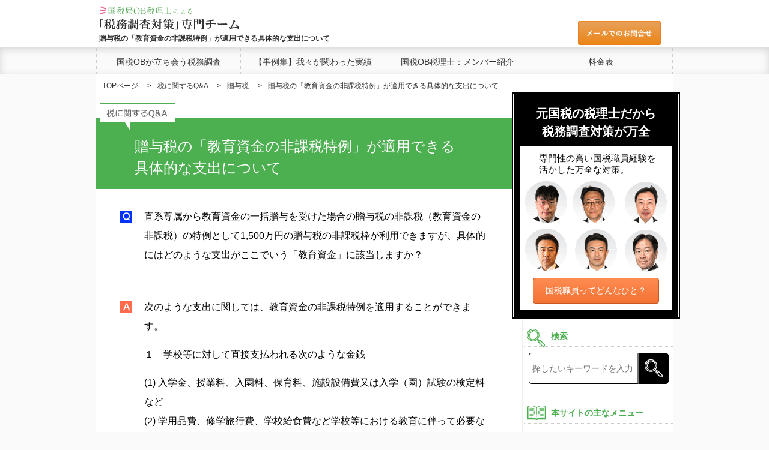

--- FILE ---
content_type: text/html
request_url: https://www.tax-support.xyz/Q-and-A/%E8%B4%88%E4%B8%8E%E7%A8%8E/%E8%B4%88%E4%B8%8E%E7%A8%8E%E3%81%AE%E3%80%8C%E6%95%99%E8%82%B2%E8%B3%87%E9%87%91%E3%81%AE%E9%9D%9E%E8%AA%B2%E7%A8%8E%E7%89%B9%E4%BE%8B%E3%80%8D%E3%81%8C%E9%81%A9%E7%94%A8%E3%81%A7%E3%81%8D%E3%82%8B%E5%85%B7%E4%BD%93%E7%9A%84%E3%81%AA%E6%94%AF%E5%87%BA%E3%81%AB%E3%81%A4%E3%81%84%E3%81%A6-893
body_size: 9337
content:
<!DOCTYPE html>
<html lang="ja" prefix="og: http://ogp.me/ns# fb: http://www.facebook.com/2008/fbml">
<head>
<meta charset="UTF-8">
<title>贈与税の「教育資金の非課税特例」が適用できる具体的な支出について | 「贈与税」に関するQ&amp;A：税務調査の立会い専門の国税OB税理士チーム</title>
<meta name="description" content="「贈与税」に関するQ&amp;A">
<link rel="canonical" href="https://www.tax-support.xyz/Q-and-A/%E8%B4%88%E4%B8%8E%E7%A8%8E/%E8%B4%88%E4%B8%8E%E7%A8%8E%E3%81%AE%E3%80%8C%E6%95%99%E8%82%B2%E8%B3%87%E9%87%91%E3%81%AE%E9%9D%9E%E8%AA%B2%E7%A8%8E%E7%89%B9%E4%BE%8B%E3%80%8D%E3%81%8C%E9%81%A9%E7%94%A8%E3%81%A7%E3%81%8D%E3%82%8B%E5%85%B7%E4%BD%93%E7%9A%84%E3%81%AA%E6%94%AF%E5%87%BA%E3%81%AB%E3%81%A4%E3%81%84%E3%81%A6-893">

<meta property="og:url" content="https://www.tax-support.xyz/Q-and-A/%E8%B4%88%E4%B8%8E%E7%A8%8E/%E8%B4%88%E4%B8%8E%E7%A8%8E%E3%81%AE%E3%80%8C%E6%95%99%E8%82%B2%E8%B3%87%E9%87%91%E3%81%AE%E9%9D%9E%E8%AA%B2%E7%A8%8E%E7%89%B9%E4%BE%8B%E3%80%8D%E3%81%8C%E9%81%A9%E7%94%A8%E3%81%A7%E3%81%8D%E3%82%8B%E5%85%B7%E4%BD%93%E7%9A%84%E3%81%AA%E6%94%AF%E5%87%BA%E3%81%AB%E3%81%A4%E3%81%84%E3%81%A6-893">
<meta property="og:type" content="article">
<meta property="og:title" content="贈与税の「教育資金の非課税特例」が適用できる具体的な支出について | 「贈与税」に関するQ&amp;A：税務調査の立会い専門の国税OB税理士チーム">
<meta property="og:description" content="「贈与税」に関するQ&amp;A">
<meta property="og:image" content="https://www.tax-support.xyz/common/images/og-common-image2.jpg">
<meta property="og:site_name" content="国税局OB税理士による税務調査対策">
<meta name="twitter:card" content="summary">

<meta name="viewport" content="width=device-width, minimum-scale=1, maximum-scale=1, user-scalable=no">
<meta name="format-detection" content="telephone=no">
<meta http-equiv="X-UA-Compatible" content="IE=edge,chrome=1">
<link href='https://fonts.googleapis.com/css?family=Ruluko' rel='stylesheet' type='text/css'>
<link rel="stylesheet" type="text/css" href="https://www.tax-support.xyz/common/css/normalize.css?38" media="all" />
<link rel="stylesheet" type="text/css" href="https://www.tax-support.xyz/common/css/structure-pc.css?38" media="all" />

<!--[if lt IE 9]>
<script src="https://www.tax-support.xyz/common/js/html5shiv-printshiv.js"></script>
<script src="https://www.tax-support.xyz/common/js/selectivizr-min.js"></script>
<script src="https://www.tax-support.xyz/common/js/respond.min.js"></script>
<![endif]-->
<!--[if lt IE 9]><script src="https://www.tax-support.xyz/common/js/PIE_IE678.js"></script><![endif]-->
<!--[if IE 9]><script src="https://www.tax-support.xyz/common/js/PIE_IE9.js"></script><![endif]-->
<!--[if lte IE 9]><script>$(function(){ runCSSPIE(); });</script><![endif]-->
<script src="https://www.tax-support.xyz/common/js/jquery-1.8.3.min.js"></script>
<script src="https://www.tax-support.xyz/common/js/common.js"></script>
<link rel="stylesheet" href="https://www.tax-support.xyz/uikit/css/uikit.css" />
<script src="https://www.tax-support.xyz/uikit/js/uikit.js"></script>

<script type="text/javascript" charset="utf-8">
  (function(G,o,O,g,L,e){G[g]=G[g]||function(){(G[g]['q']=G[g]['q']||[]).push(
   arguments)},G[g]['t']=1*new Date;L=o.createElement(O),e=o.getElementsByTagName(
   O)[0];L.async=1;L.src='//www.google.com/adsense/search/async-ads.js';
  e.parentNode.insertBefore(L,e)})(window,document,'script','_googCsa');
</script>


<!-- Google Tag Manager -->
<script>(function(w,d,s,l,i){w[l]=w[l]||[];w[l].push({'gtm.start':
new Date().getTime(),event:'gtm.js'});var f=d.getElementsByTagName(s)[0],
j=d.createElement(s),dl=l!='dataLayer'?'&l='+l:'';j.async=true;j.src=
'https://www.googletagmanager.com/gtm.js?id='+i+dl;f.parentNode.insertBefore(j,f);
})(window,document,'script','dataLayer','GTM-PQNHWL8');</script>
<!-- End Google Tag Manager -->

<!-- Google Tag Manager (noscript) -->
<noscript><iframe src="https://www.googletagmanager.com/ns.html?id=GTM-PQNHWL8"
height="0" width="0" style="display:none;visibility:hidden"></iframe></noscript>
<!-- End Google Tag Manager (noscript) -->

<!-- Global site tag (gtag.js) - Google Analytics -->
<script async src="https://www.googletagmanager.com/gtag/js?id=G-JFSD1D8TZZ"></script>
<script>
  window.dataLayer = window.dataLayer || [];
  function gtag(){dataLayer.push(arguments);}
  gtag('js', new Date());

  gtag('config', 'G-JFSD1D8TZZ');
</script>
</head>
<body id="top" class="lower norm-body">


<noscript>
<div class="noscript">
	<p>当サイトを快適にご利用いただくには、ブラウザでJavaScriptを有効にしてください。</p>
</div>
</noscript>

<div id="global_header_out">
	<header id="global_header">
		<a href="https://www.tax-support.xyz/">
		<h1 id="siteID"><img src="https://www.tax-support.xyz/common/images/logo.svg" height="40" title="税務調査の立会い専門の国税OB税理士チーム">贈与税の「教育資金の非課税特例」が適用できる具体的な支出について</h1>
		</a>
		<ul class="header-reference clearfix">
<!--
		<li><img src="https://www.tax-support.xyz/common/images/head-freedial2.png?38" height="40" alt="0120-409-540 年中無休でお電話承ります（9時～18時）"></li>
-->
		<li><a href="https://www.tax-support.xyz/contact/"><img src="https://www.tax-support.xyz/common/images/head-referencebutton.png?38" height="40" alt="お問合せ"></a></li>
	</ul>

	</header>
</div>

	<nav id="global-nav">
		<ul class="clearfix">
			<li><a href="https://www.tax-support.xyz/measures-of-tax-investigation.php">国税OBが立ち会う税務調査</a></li>
			<li><a href="https://www.tax-support.xyz/case-study.php">【事例集】我々が関わった実績</a></li>
			<li><a href="https://www.tax-support.xyz/member/">国税OB税理士：メンバー紹介</a></li>
			<li><a href="https://www.tax-support.xyz/price-list.php">料金表</a></li>
		</ul>
	</nav>
<div id="contents-main" class="clearfix">

  <nav id="breadcrumb">
    <ul itemscope itemtype="https://schema.org/BreadcrumbList" class="clearfix">
      <li itemprop="itemListElement" itemscope itemtype="https://schema.org/ListItem">
        <a itemtype="https://schema.org/Thing" itemprop="item" href="https://www.tax-support.xyz/"><span itemprop="name">TOPページ</span></a>
        <meta itemprop="position" content="1" />
      </li>
      <li itemprop="itemListElement" itemscope itemtype="https://schema.org/ListItem">
        <a itemtype="https://schema.org/Thing" itemprop="item" href="https://www.tax-support.xyz/Q-and-A/"><span itemprop="name">税に関するQ&amp;A</span></a>
        <meta itemprop="position" content="2" />
      </li>
      <li itemprop="itemListElement" itemscope itemtype="https://schema.org/ListItem">
        <a itemtype="https://schema.org/Thing" itemprop="item" href="https://www.tax-support.xyz/Q-and-A/%E8%B4%88%E4%B8%8E%E7%A8%8E/"><span itemprop="name">贈与税</span></a>
        <meta itemprop="position" content="3" />
      </li>
      <li itemprop="itemListElement" itemscope itemtype="https://schema.org/ListItem">
        <a itemtype="https://schema.org/Thing" itemprop="item" href="https://www.tax-support.xyz/Q-and-A/%E8%B4%88%E4%B8%8E%E7%A8%8E/%E8%B4%88%E4%B8%8E%E7%A8%8E%E3%81%AE%E3%80%8C%E6%95%99%E8%82%B2%E8%B3%87%E9%87%91%E3%81%AE%E9%9D%9E%E8%AA%B2%E7%A8%8E%E7%89%B9%E4%BE%8B%E3%80%8D%E3%81%8C%E9%81%A9%E7%94%A8%E3%81%A7%E3%81%8D%E3%82%8B%E5%85%B7%E4%BD%93%E7%9A%84%E3%81%AA%E6%94%AF%E5%87%BA%E3%81%AB%E3%81%A4%E3%81%84%E3%81%A6-893"><span itemprop="name">贈与税の「教育資金の非課税特例」が適用できる具体的な支出について</span></a>
        <meta itemprop="position" content="4" />
      </li>
    </ul>
  </nav>
	<article id="norm-artc">
		<div id=""><img src="https://www.tax-support.xyz/common/images/h2-qa-compressor.png?38"></div>
		<h2 id="qa-h2">贈与税の「教育資金の非課税特例」が適用できる具体的な支出について</h2>
		<section class="detail-qa">
			<dl>
				<dt class="detail-qq-icon">
<p>直系尊属から教育資金の一括贈与を受けた場合の贈与税の非課税（教育資金の非課税）の特例として1,500万円の贈与税の非課税枠が利用できますが、具体的にはどのような支出がここでいう「教育資金」に該当しますか？</p>
				</dt>
				<dd class="detail-aa-icon">
<p>次のような支出に関しては、教育資金の非課税特例を適用することができます。</p>

<p>１　学校等に対して直接支払われる次のような金銭</p>

<p>(1) 入学金、授業料、入園料、保育料、施設設備費又は入学（園）試験の検定料など<br />
(2) 学用品費、修学旅行費、学校給食費など学校等における教育に伴って必要な費用など</p>

<p>＜「学校等」とは＞</p>

<p>・　学校教育法上の幼稚園、小・中学校、高等学校、中等教育学校、特別支援学校、高等専門学校、大学、大学院、専修学校、各種学校</p>

<p>・　外国の教育施設<br />
〔外国にあるもの〕その国の学校教育制度に位置づけられている学校、日本人学校、私立在外教育施設<br />
〔国内にあるもの〕インターナショナルスクール（国際的な認証機関に認証されたもの）、外国人学校（文部科学大臣が高校相当として指定したもの）、外国大学の日本校、国際連合大学</p>

<p>・　認定こども園又は保育所 など</p>

<p>２　学校等以外に対して直接支払われる次のような金銭で社会通念上相当と認められるもの</p>

<p>＜イ　役務提供又は指導を行う者（学習塾や水泳教室など）に直接支払われるもの＞</p>

<p>(1) 教育（学習塾、そろばんなど）に関する役務の提供の対価や施設の使用料など<br />
(2) スポーツ（水泳、野球など）又は文化芸術に関する活動（ピアノ、絵画など）その他教養の向上のための活動に係る指導への対価など<br />
(3) (1)の役務提供又は(2)の指導で使用する物品の購入に要する金銭</p>

<p>＜ロ　イ以外（物品の販売店など）に支払われるもの＞</p>

<p>(1) １-(2)に充てるための金銭であって、学校等が必要と認めたもの<br />
(2) 通学定期券代<br />
(3) 留学渡航費、学校等に入学・転入学・編入学するために必要となった転居の際の交通費</p>
				</dd>
			</dl>
		</section>

<!-- social-btn -->
<ul class="social-btn social-btn-fadein">
  <li class="line"><a href="https://social-plugins.line.me/lineit/share?url=https://www.tax-support.xyz/Q-and-A/%E8%B4%88%E4%B8%8E%E7%A8%8E/%E8%B4%88%E4%B8%8E%E7%A8%8E%E3%81%AE%E3%80%8C%E6%95%99%E8%82%B2%E8%B3%87%E9%87%91%E3%81%AE%E9%9D%9E%E8%AA%B2%E7%A8%8E%E7%89%B9%E4%BE%8B%E3%80%8D%E3%81%8C%E9%81%A9%E7%94%A8%E3%81%A7%E3%81%8D%E3%82%8B%E5%85%B7%E4%BD%93%E7%9A%84%E3%81%AA%E6%94%AF%E5%87%BA%E3%81%AB%E3%81%A4%E3%81%84%E3%81%A6-893" target="_blank"><img src="https://www.tax-support.xyz/common/images/icon_line.png" alt="LINE"></a></li>
  <li class="fb"><a href="https://www.facebook.com/sharer/sharer.php?u=https://www.tax-support.xyz/Q-and-A/%E8%B4%88%E4%B8%8E%E7%A8%8E/%E8%B4%88%E4%B8%8E%E7%A8%8E%E3%81%AE%E3%80%8C%E6%95%99%E8%82%B2%E8%B3%87%E9%87%91%E3%81%AE%E9%9D%9E%E8%AA%B2%E7%A8%8E%E7%89%B9%E4%BE%8B%E3%80%8D%E3%81%8C%E9%81%A9%E7%94%A8%E3%81%A7%E3%81%8D%E3%82%8B%E5%85%B7%E4%BD%93%E7%9A%84%E3%81%AA%E6%94%AF%E5%87%BA%E3%81%AB%E3%81%A4%E3%81%84%E3%81%A6-893" target="_blank"><img src="https://www.tax-support.xyz/common/images/icon_fb.png" alt="Facebook"></a></li>
  <li class="tw"><a href="https://twitter.com/share?url=https://www.tax-support.xyz/Q-and-A/%E8%B4%88%E4%B8%8E%E7%A8%8E/%E8%B4%88%E4%B8%8E%E7%A8%8E%E3%81%AE%E3%80%8C%E6%95%99%E8%82%B2%E8%B3%87%E9%87%91%E3%81%AE%E9%9D%9E%E8%AA%B2%E7%A8%8E%E7%89%B9%E4%BE%8B%E3%80%8D%E3%81%8C%E9%81%A9%E7%94%A8%E3%81%A7%E3%81%8D%E3%82%8B%E5%85%B7%E4%BD%93%E7%9A%84%E3%81%AA%E6%94%AF%E5%87%BA%E3%81%AB%E3%81%A4%E3%81%84%E3%81%A6-893" target="_blank"><img src="https://www.tax-support.xyz/common/images/icon_tw.png" alt="Twitter"></a></li>
</ul>
<!-- /social-btn -->
		<section>
			<h3 class="reference-parts-h3"><span>全国対応・緊急案件対応</span></h3>
			<div class="reference-parts-p">
				<p>神戸を中心に大阪、東京、名古屋に国税OB税理士を配置しています。</p>
				<p>地域によっては遠距離移動を伴いますが、全国の税務調査に対応します。</p>
				<ul class="ul-disc-bottombig">
				  <li><a href="https://www.tax-support.xyz/member/watanabe.php" class="mb-linkblue">国税OB税理士チームのリーダー渡邊の実績、プロフィール</a></li>
				</ul>
				<p>また、調査官が突然、無通知でやってきた場合や既に調査が始まっている場合などの緊急案件にも年中無休で対応しています。とりあえずご一報ください。</p>
			</div>
			<p class="last-total font_rel_18">税務調査の立会いは<br class="hide-mobile">年中無休、土日祝対応<br>緊急案件OK</p>
			<div class="arrow-down-big-out"><div class="arrow-down-big"></div></div>
		</section>

		<div class="reference-wrap">
			<div class="reference-portrait"><img src="https://www.tax-support.xyz/common/images/reference-portrait.png" alt="渡邊の写真"></div>
			<div class="reference-portrait-name"><div class="reference-portrait-name-in"><img src="https://www.tax-support.xyz/common/images/reference-portrait-name.png" alt="元国税調査官の税理士：渡邊 崇甫"></div></div>
			<div style="border:3px solid #333;">

				<div class="reference-wrap-text-btn">

					<div class="reference-wrap-tel-pasokon">
            <ul>
              <li>税務署から税務調査に関する連絡があった</li>
              <li>調査官が突然、無通知でやってきた</li>
              <li>既に調査が始まっている場合</li>
            </ul>
						<p>いますぐご連絡ください</p>
						<div class="reference-wrap-btn mb10"><a href="https://www.tax-support.xyz/contact/" class="default_btn primary icon-mail4">税務調査の立会の相談をする</a></div>

<!--
						<div class="reference-wrap-btn-tel"><a href="tel:0120409540" class="default_btn effect icon-phone" onclick="gtag('event', 'phone-tap', {'event_category': 'smartphone','event_label': 'footer'});">電話：0120-409-540</a></div>
						<div class="reference-wrap-tel-pc">
							<p><img src="https://www.tax-support.xyz/common/images/head-freedial-icon.png" alt="">0120-409-540</p>
							<div>年中無休でお電話承ります（9時～18時）</div>
						</div>
-->

					</div>

					<div class="reference-wrap-tel-mobile">
            <ul>
              <li>税務署から税務調査に関する連絡があった</li>
              <li>調査官が突然、無通知でやってきた</li>
              <li>既に調査が始まっている場合</li>
            </ul>
						<div class="reference-wrap-tel-pc">
							<p>お気軽にお問合せください</p>
						</div>
						<div class="reference-wrap-btn"><a href="https://www.tax-support.xyz/contact/" class="default_btn primary icon-mail4">税務調査 立会の問合せ</a></div>

<!--
						<div class="reference-wrap-btn-tel"><a href="tel:0120409540" class="default_btn effect icon-phone" onclick="gtag('event', 'phone-tap', {'event_category': 'smartphone','event_label': 'footer'});">税務調査の電話相談</a></div>
						<div class="reference-wrap-tel-pc">
							<p><img src="//www.tax-support.xyz/common/images/head-freedial-icon.png" alt="">0120-409-540</p>
						</div>
						<div class="text_center-refmu">年中無休（9時～18時）</div>
-->

					</div>
				</div>
			</div>
		</div>

<!--
		<div class="reference-wrap-btn-tel">
			<div class="reference-wrap-btn-film"><img src="https://www.tax-support.xyz/common/images/banner-tax-avoid-mobile.png" alt="渡邊の写真"></div>
		</div>
-->


      <div class="hide-mobile qa-author-zm">
        <div class="qa-author-h3box">
          <h2>このQ&amp;Aの回答者</h2>
        </div>
        <div class="qa-author-bg-zm">
          <div class="qa-author-name-zm">渡邊 崇甫<span>税理士（元国税局調査官）</span></div>
          <dl class="zm-dl">
            <dt>これまでの経歴</dt>
            <dd>
              <ul class="qa-author-box-zm">
                <li>国税局 調査第一部 国際調査課</li>
                <li>国税局 調査第一部 特別国税調査官</li>
                <li>国税不服審判所（本部）</li>
              </ul>
            </dd>
            <dt>著書</dt>
            <dd>
              <ul class="qa-author-box-zm">
                <li><a href="https://www.sn-hoki.co.jp/shop/item/5100064">ミス事例でわかる 法人税の実務ポイント</a><span>新日本法規出版</span></li>
                <li><a href="https://www.sn-hoki.co.jp/shop/item/50953">業種別税務調査のポイント - 国税調査官の視点とアドバイス</a><span>新日本法規出版</span></li>
                <li><a href="http://www.skattsei.co.jp/search/051485.html">図解・詳解 組織再編税制</a><span>清文社</span></li>
            </dd>
          </dl>
          <ul class="qa-author-outlink-zm">
            <li><a href="https://www.tax-support.xyz/member/watanabe.php">渡邊のより詳しいプロフィール</a></li>
            <li><a href="https://www.tax-watanabe.net/">渡邊税理士事務所 ホームページ</a></li>
          </ul>
        </div>
      </div>



		<section id="dn-banner">
			<div class="dn-bannerbox">
				<h3>元国税の税理士だから<br>税務調査対策が万全</h3>
				<div class="dn-bannerbox-white">
					<p>専門性の高い国税職員経験を<br>活かした万全な対策。</p>
					<div id="dn-bannerbox-img"><img src="https://www.tax-support.xyz/common/images/member-side-menu-pc.png" alt=""></div>
					<div class="mt10"><a href="//www.tax-support.xyz/specialist-organization.php" class="default_btn_14 links">国税職員ってどんなひと？</a></div>
				</div>
			</div>
		</section>
	</article>
	<nav id="side-culumn">
		<section id="side-culumn-section">
			<h3 class="pc-right-column-h3-glass">検索</h3>
			<form id="right-menu-search" action="https://www.tax-support.xyz/Q-and-A/%E7%A8%8E">
				<input type="text" name="q" value="" class="input_general" placeholder="探したいキーワードを入力">
				<button type="submit" class="button button_general"></button>
			</form>

      <h3 class="pc-right-column-h3-book">本サイトの主なメニュー</h3>
      <ul class="pc-right-column">
				<li><span><a href="https://www.tax-support.xyz/specialist-organization.php">国税職員が手ごわい理由</a></span></li>
				<li><span><a href="https://www.tax-support.xyz/measures-of-tax-investigation.php">国税OBが立ち会う税務調査</a></span></li>
				<li><span><a href="https://www.tax-support.xyz/reason-for-low-price.php">営利目的でないから低料金</a></span></li>
				<li><span><a href="https://www.tax-support.xyz/objection-against-tax-investigation.php">課税内容に納得がいかない時は</a></span></li>
<!--
				<li><span><a href="https://www.tax-support.xyz/price-list.php">料金表</a></span></li>
-->
				<li><span><a href="https://www.tax-support.xyz/member/">メンバー紹介</a></span></li>
				<li><span><a href="https://www.tax-support.xyz/case-study.php">【事例集】我々が関わった実績</a></span></li>
<!--
				<li><span><a href="https://www.tax-support.xyz/tax-audit.php">税務監査</a></span></li>
-->
				<li><span><a href="https://www.tax-support.xyz/countrywide-services.php">全国どこでも迅速に対応します</a></span></li>
				<li><span><a href="https://www.tax-support.xyz/difficult-matter.php">難易度の高い案件も対応</a></span></li>
<!--
				<li><span><a href="https://www.tax-support.xyz/tax-regulations-in-relation-to-mergers-and-acquisitions.php">M&amp;Aに関する税務</a></span></li>
				<li><span><a href="https://www.tax-support.xyz/measures-of-international-tax-investigation.php">国際税務調査への対応</a></span></li>
-->
				<li><span><a href="https://www.tax-support.xyz/Q-and-A">Q&amp;A</a></span></li>
<!--
				<li><span><a href="https://www.tax-support.xyz/about/">運営会社</a></span></li>
				<li><span><a href="https://www.tax-support.xyz/about/privacy.php">プライバシーポリシー</a></span></li>
-->
				<li><span><a href="https://www.tax-support.xyz/%E7%AF%80%E7%A8%8E/">節税対策ドキュメント</a></span></li>

      </ul>

      <div class="dn-bannerbox-under"><a href="https://www.tax-support.xyz/%E7%AF%80%E7%A8%8E/">
        <h3>節税と経営基盤の強化に<br>つながる商品をご紹介</h3>
        <div class="dn-bannerbox-under-white">
          <p>効果実証済の商品を<br>ご案内いたします。</p>
          <div class="mt10 default_btn_14 links">節税対策ドキュメント</div>
        </div>
      </a></div>

      <h3 class="pc-right-column-h3-book">体験済み節税商品の一覧</h3>
        <dl class="pc-right-setsu-dl">
          <dt>従業員の退職金、福利厚生</dt>
          <dd>
            <ul class="pc-right-setsu">
              <li><span><a href="https://www.tax-support.xyz/%E7%AF%80%E7%A8%8E/%E7%89%B9%E5%AE%9A%E9%80%80%E8%81%B7%E9%87%91%E5%85%B1%E6%B8%88/">特定退職金共済</a></span></li>
              <li><span><a href="https://www.tax-support.xyz/%E7%AF%80%E7%A8%8E/%E4%B8%AD%E5%B0%8F%E4%BC%81%E6%A5%AD%E9%80%80%E8%81%B7%E9%87%91%E5%85%B1%E6%B8%88/">中小企業退職金共済</a></span></li>
              <li><span><a href="https://www.tax-support.xyz/%E7%AF%80%E7%A8%8E/%E4%BD%8F%E5%AE%85%E8%A6%8F%E7%A8%8B/">住宅規程</a></span></li>
              <li><span><a href="https://www.tax-support.xyz/%E7%AF%80%E7%A8%8E/%E6%89%8B%E5%8F%96%E3%82%8AUP/">手取りUP</a></span></li>
              <li><span><a href="https://www.tax-support.xyz/%E7%AF%80%E7%A8%8E/%E9%A4%8A%E8%80%81%E4%BF%9D%E9%99%BA/">養老保険</a></span></li>
              <li><span><a href="https://www.tax-support.xyz/%E7%AF%80%E7%A8%8E/%E7%B5%82%E8%BA%AB%E4%BF%9D%E9%99%BA/">終身保険</a></span></li>
              <li><span><a href="https://www.tax-support.xyz/%E7%AF%80%E7%A8%8E/%E7%A4%BE%E7%94%A8%E8%BB%8A%E3%83%AA%E3%83%BC%E3%82%B9/">社用車リース</a></span></li>
              <li><span><a href="https://www.tax-support.xyz/%E7%AF%80%E7%A8%8E/%E5%8C%BB%E7%99%82%E7%B7%8F%E5%90%88%E4%BF%9D%E9%99%BA/">医療総合保険</a></span></li>
              <li><span><a href="https://www.tax-support.xyz/%E7%AF%80%E7%A8%8E/%E5%82%B7%E5%AE%B3%E4%BF%9D%E9%99%BA/">傷害保険</a></span></li>
              <li><span><a href="https://www.tax-support.xyz/%E7%AF%80%E7%A8%8E/%E5%8F%8E%E5%85%A5%E4%BF%9D%E9%9A%9C%E4%BF%9D%E9%99%BA/">収入保障保険</a></span></li>
              <li><span><a href="https://www.tax-support.xyz/%E7%AF%80%E7%A8%8E/%E9%8A%80%E3%81%B8%E3%81%AE%E6%8A%95%E8%B3%87/">銀への投資</a></span></li>
            </ul>
          </dd>
          <dt>利益繰り延べ</dt>
          <dd>
            <ul class="pc-right-setsu">
              <li><span><a href="https://www.tax-support.xyz/%E7%AF%80%E7%A8%8E/%E9%95%B7%E6%9C%9F%E5%B9%B3%E6%BA%96%E5%AE%9A%E6%9C%9F%E4%BF%9D%E9%99%BA/">長期平準定期保険</a></span></li>
              <li><span><a href="https://www.tax-support.xyz/%E7%AF%80%E7%A8%8E/%E5%80%92%E7%94%A3%E9%98%B2%E6%AD%A2%E5%85%B1%E6%B8%88/">倒産防止共済</a></span></li>
              <li><span><a href="https://www.tax-support.xyz/%E7%AF%80%E7%A8%8E/%E9%80%93%E5%A2%97%E5%AE%9A%E6%9C%9F%E4%BF%9D%E9%99%BA/">逓増定期保険</a></span></li>
              <li><span><a href="https://www.tax-support.xyz/%E7%AF%80%E7%A8%8E/%E3%82%A2%E3%83%A1%E3%83%AA%E3%82%AB%E4%B8%8D%E5%8B%95%E7%94%A3/">アメリカ不動産</a></span></li>
              <li><span><a href="https://www.tax-support.xyz/%E7%AF%80%E7%A8%8E/%E6%B0%91%E6%B3%8A%C3%97%E5%85%A8%E6%90%8D%E4%BF%9D%E9%99%BA/">民泊×全損保険</a></span></li>
              <li><span><a href="https://www.tax-support.xyz/%E7%AF%80%E7%A8%8E/%E3%82%B3%E3%82%A4%E3%83%B3%E3%83%91%E3%83%BC%E3%82%AD%E3%83%B3%E3%82%B0%E4%BA%8B%E6%A5%AD/">コインパーキング事業</a></span></li>
            </ul>
          </dd>
          <dt>社長の利益確保</dt>
          <dd>
            <ul class="pc-right-setsu">
              <li><span><a href="https://www.tax-support.xyz/%E7%AF%80%E7%A8%8E/%E6%97%85%E8%B2%BB%E8%A6%8F%E7%A8%8B/">旅費規程</a></span></li>
              <li><span><a href="https://www.tax-support.xyz/%E7%AF%80%E7%A8%8E/%E5%B0%8F%E8%A6%8F%E6%A8%A1%E4%BC%81%E6%A5%AD%E5%85%B1%E6%B8%88/">小規模企業共済</a></span></li>
              <li><span><a href="https://www.tax-support.xyz/%E7%AF%80%E7%A8%8E/%E7%A4%BE%E4%BC%9A%E4%BF%9D%E9%99%BA%E6%96%99%E3%81%AE%E5%89%8A%E6%B8%9B/">社会保険料を削減</a></span></li>
            </ul>
          </dd>
          <dt>万が一への備え</dt>
          <dd>
            <ul class="pc-right-setsu">
              <li><span><a href="https://www.tax-support.xyz/%E7%AF%80%E7%A8%8E/%E4%B8%8D%E5%8B%95%E7%94%A3%E6%8A%95%E8%B3%87/">不動産投資</a></span></li>
            </ul>
          </dd>
          <dt>個人の節税</dt>
          <dd>
            <ul class="pc-right-setsu">
              <li><span><a href="https://www.tax-support.xyz/%E7%AF%80%E7%A8%8E/%E9%80%93%E5%A2%97%E5%AE%9A%E6%9C%9F%E4%BF%9D%E9%99%BA%E3%81%AE%E5%90%8D%E7%BE%A9%E5%A4%89%E6%9B%B4/">逓増定期保険の名義変更プラン</a></span></li>
            </ul>
          </dd>
          <dt>利益1000万円以上の節税</dt>
          <dd>
            <ul class="pc-right-setsu">
              <li><span><a href="https://www.tax-support.xyz/%E7%AF%80%E7%A8%8E/%E4%BA%AC%E7%94%BA%E5%AE%B6/">京町家</a></span></li>
              <li><span><a href="https://www.tax-support.xyz/%E7%AF%80%E7%A8%8E/%E3%82%B3%E3%83%B3%E3%83%86%E3%83%8A%E4%BA%8B%E6%A5%AD%EF%BC%88%E3%83%AC%E3%83%B3%E3%82%BF%E3%83%AB%E5%8F%8E%E7%B4%8D%EF%BC%89/">コンテナ事業（レンタル収納）</a></span></li>
            </ul>
          </dd>
          <dt>利益3000万円以上の節税</dt>
          <dd>
            <ul class="pc-right-setsu">
              <li class="font_rel_11"><span><a href="https://www.tax-support.xyz/%E7%AF%80%E7%A8%8E/%E8%88%AA%E7%A9%BA%E6%A9%9F%E3%82%AA%E3%83%9A%E3%83%AC%E3%83%BC%E3%83%86%E3%82%A3%E3%83%B3%E3%82%B0%E3%83%BB%E3%83%AA%E3%83%BC%E3%82%B9/">航空機オペレーティング・リース</a></span></li>
              <li class="font_rel_11"><a href="https://www.tax-support.xyz/%E7%AF%80%E7%A8%8E/%E3%82%BF%E3%83%B3%E3%82%AB%E3%83%BC%E3%82%AA%E3%83%9A%E3%83%AC%E3%83%BC%E3%83%86%E3%82%A3%E3%83%B3%E3%82%B0%E3%83%BB%E3%83%AA%E3%83%BC%E3%82%B9/">タンカーオペレーティング・リース</a></span></li>
            </ul>
          </dd>
          <dt>少額でもできる節税</dt>
          <dd>
            <ul class="pc-right-setsu">
              <li><span><a href="https://www.tax-support.xyz/%E7%AF%80%E7%A8%8E/%E3%82%A2%E3%83%B3%E3%83%86%E3%82%A3%E3%83%BC%E3%82%AF%E3%82%B3%E3%82%A4%E3%83%B3/">アンティークコイン</a></span></li>
            </ul>
          </dd>
          <dt>全額損金</dt>
          <dd>
            <ul class="pc-right-setsu">
              <li><span><a href="https://www.tax-support.xyz/%E7%AF%80%E7%A8%8E/%E4%BF%9D%E9%99%BA%E6%96%99%E3%81%8C%E5%85%A8%E9%A1%8D%E6%90%8D%E9%87%91%E3%81%AB%E3%81%AA%E3%82%8B%E4%BF%9D%E9%99%BA/">保険料が全額損金になる保険</a></span></li>
            </ul>
          </dd>
          <dt>即時償却</dt>
          <dd>
            <ul class="pc-right-setsu">
              <li><span><a href="https://www.tax-support.xyz/%E7%AF%80%E7%A8%8E/%E6%B0%91%E6%B3%8A%E4%BA%8B%E6%A5%AD/">民泊事業</a></span></li>
              <li><span><a href="https://www.tax-support.xyz/%E7%AF%80%E7%A8%8E/%E8%B6%B3%E5%A0%B4%E3%83%AC%E3%83%B3%E3%82%BF%E3%83%AB/">足場レンタル</a></span></li>
              <li><span><a href="https://www.tax-support.xyz/%E7%AF%80%E7%A8%8E/LED%E7%85%A7%E6%98%8E%E3%83%AC%E3%83%B3%E3%82%BF%E3%83%AB%E4%BA%8B%E6%A5%AD/">LED照明レンタル事業</a></span></li>
              <li><span><a href="https://www.tax-support.xyz/%E7%AF%80%E7%A8%8E/%E3%83%89%E3%83%AD%E3%83%BC%E3%83%B3%E3%83%AC%E3%83%B3%E3%82%BF%E3%83%AB%E4%BA%8B%E6%A5%AD/">ドローンレンタル事業</a></span></li>
              <li><span><a href="https://www.tax-support.xyz/%E7%AF%80%E7%A8%8E/%E3%82%A8%E3%82%A2%E3%82%B3%E3%83%B3%E3%83%AC%E3%83%B3%E3%82%BF%E3%83%AB%E4%BA%8B%E6%A5%AD/">エアコンレンタル事業</a></span></li>
              <li><span><a href="https://www.tax-support.xyz/%E7%AF%80%E7%A8%8E/%E7%B5%B5%E7%94%BB/">絵画</a></span></li>

              <li><span><a href="https://www.tax-support.xyz/%E7%AF%80%E7%A8%8E/%E5%AE%A4%E5%86%85%E3%82%B4%E3%83%AB%E3%83%95%E7%B7%B4%E7%BF%92%E5%A0%B4/">室内ゴルフ練習場</a></span></li>
              <li><span><a href="https://www.tax-support.xyz/%E7%AF%80%E7%A8%8E/%E4%B8%AD%E5%8F%A4%E3%83%88%E3%83%AC%E3%82%AB%E8%87%AA%E8%B2%A9%E6%A9%9F/">中古トレカ自販機事業</a></span></li>
              <li><span><a href="https://www.tax-support.xyz/%E7%AF%80%E7%A8%8E/%E9%80%9A%E4%BF%A1%E6%A9%9F%E5%99%A8%E3%81%AE%E5%96%B6%E6%A5%AD%E4%BB%A3%E8%A1%8C%E4%BA%8B%E6%A5%AD/">通信機器の営業代行事業</a></span></li>
              <li><span><a href="https://www.tax-support.xyz/%E7%AF%80%E7%A8%8E/%E5%86%8D%E7%94%9FEV%E3%83%90%E3%83%83%E3%83%86%E3%83%AA%E3%83%BC%E4%BA%8B%E6%A5%AD/">再生EVバッテリー事業</a></span></li>
              <li><span><a href="https://www.tax-support.xyz/%E7%AF%80%E7%A8%8E/%E3%83%9F%E3%83%BC%E3%83%86%E3%82%A3%E3%83%B3%E3%82%B0%E3%82%B9%E3%83%9A%E3%83%BC%E3%82%B9%E4%BA%8B%E6%A5%AD/">ミーティングスペース事業</a></span></li>
            </ul>
          </dd>
          <dt>減価償却</dt>
          <dd>
            <ul class="pc-right-setsu">
              <li><span><a href="https://www.tax-support.xyz/%E7%AF%80%E7%A8%8E/%E3%83%98%E3%83%AA%E3%82%B3%E3%83%97%E3%82%BF%E3%83%BC/">ヘリコプター</a></span></li>
              <li><span><a href="https://www.tax-support.xyz/%E7%AF%80%E7%A8%8E/%E3%83%97%E3%83%A9%E3%82%A4%E3%83%99%E3%83%BC%E3%83%88%E3%82%B8%E3%82%A7%E3%83%83%E3%83%88/">プライベートジェット</a></span></li>
              <li><span><a href="https://www.tax-support.xyz/%E7%AF%80%E7%A8%8E/%E3%82%AF%E3%83%AB%E3%83%BC%E3%82%B6%E3%83%BC/">クルーザー</a></span></li>
            </ul>
          </dd>
          <dt>収益目的の投資</dt>
          <dd>
            <ul class="pc-right-setsu">
              <li><span><a href="https://www.tax-support.xyz/%E7%AF%80%E7%A8%8E/%E4%BB%AE%E6%83%B3%E9%80%9A%E8%B2%A8%EF%BC%88%E3%83%9E%E3%82%A4%E3%83%8B%E3%83%B3%E3%82%B0%E3%83%9E%E3%82%B7%E3%83%B3%EF%BC%89/">仮想通貨（マイニングマシン）</a></span></li>
              <li><span><a href="https://www.tax-support.xyz/%E7%AF%80%E7%A8%8E/%E3%83%95%E3%82%A1%E3%82%AF%E3%82%BF%E3%83%AA%E3%83%B3%E3%82%B0%E4%BA%8B%E6%A5%AD/">ファクタリング事業</a></span></li>
              <li><span><a href="https://www.tax-support.xyz/%E7%AF%80%E7%A8%8E/%E3%82%A6%E3%82%A4%E3%82%B9%E3%82%AD%E3%83%BC%E3%82%AB%E3%82%B9%E3%82%AF%EF%BC%88%E6%A8%BD%EF%BC%89/">ウイスキーカスク（樽）</a></span></li>
            </ul>
          </dd>
          <dt>海外法人</dt>
          <dd>
            <ul class="pc-right-setsu">
              <li><span><a href="https://www.tax-support.xyz/%E7%AF%80%E7%A8%8E/%E6%B5%B7%E5%A4%96%E6%B3%95%E4%BA%BA%E3%81%AE%E8%A8%AD%E7%AB%8B/">海外法人の設立</a></span></li>
            </ul>
          </dd>
          <dt>寄付事業</dt>
          <dd>
            <ul class="pc-right-setsu">
              <li><span><a href="https://www.tax-support.xyz/%E7%AF%80%E7%A8%8E/%E5%AF%84%E4%BB%98/">寄付</a></span></li>
            </ul>
          </dd>

        </dl>
<!--
        <div class="fr-srh-bnr">
          <a href="https://www.f-srh.com/%E6%8E%A1%E7%94%A8%E3%81%AB%E5%BC%B7%E3%81%84%E7%A4%BE%E5%8A%B4%E5%A3%AB/%E5%85%B5%E5%BA%AB%E7%9C%8C/%E4%B8%AD%E4%BA%95%E6%99%BA%E5%8D%9A/"><img src="https://www.tax-support.xyz/common/images/fr-nakai-tax.png" alt="求人難の企業様、尼崎の社労士、中井智博に採用をお任せください。"></a>
        </div>

        <div class="fr-srh-bnr">
          <a href="https://www.f-srh.com/%E6%8E%A1%E7%94%A8%E3%81%AB%E5%BC%B7%E3%81%84%E7%A4%BE%E5%8A%B4%E5%A3%AB/%E5%A4%A7%E9%98%AA%E5%BA%9C/%E5%A4%A7%E5%B9%B3%E4%B8%80%E8%B7%AF/"><img src="https://www.tax-support.xyz/common/images/fr-odaira-tax.png" alt="求人難の企業様、大阪の社労士、大平一路に採用をお任せください。"></a>
        </div>
-->

		</section>
	</nav>
</div>


<footer id="footer-all">
	<div id="footer-contents" class="clearfix">
		<h3><a href="https://www.tax-support.xyz/" class="white-link">税務調査の立会い専門の国税OB税理士チーム</a>&nbsp;&copy; 2026</h3>
		<div id="footer-list" class="clearfix">
			<ul class="clearfix">
				<li><a href="https://www.tax-support.xyz/about/privacy.php">プライバシーポリシー</a></li>
				<li><a href="https://www.tax-support.xyz/contact/">お問合せ</a></li>
				<li><a href="https://www.tax-support.xyz/about/">当サイトの運営会社</a></li>
			</ul>
		</div>
	</div>
</footer>
<!-- social-btn -->
<ul class="social-btn social-btn-fadein">
  <li class="line"><a href="https://social-plugins.line.me/lineit/share?url=https://www.tax-support.xyz/Q-and-A/%E8%B4%88%E4%B8%8E%E7%A8%8E/%E8%B4%88%E4%B8%8E%E7%A8%8E%E3%81%AE%E3%80%8C%E6%95%99%E8%82%B2%E8%B3%87%E9%87%91%E3%81%AE%E9%9D%9E%E8%AA%B2%E7%A8%8E%E7%89%B9%E4%BE%8B%E3%80%8D%E3%81%8C%E9%81%A9%E7%94%A8%E3%81%A7%E3%81%8D%E3%82%8B%E5%85%B7%E4%BD%93%E7%9A%84%E3%81%AA%E6%94%AF%E5%87%BA%E3%81%AB%E3%81%A4%E3%81%84%E3%81%A6-893" target="_blank"><img src="https://www.tax-support.xyz/common/images/icon_line.png" alt="LINE"></a></li>
  <li class="fb"><a href="https://www.facebook.com/sharer/sharer.php?u=https://www.tax-support.xyz/Q-and-A/%E8%B4%88%E4%B8%8E%E7%A8%8E/%E8%B4%88%E4%B8%8E%E7%A8%8E%E3%81%AE%E3%80%8C%E6%95%99%E8%82%B2%E8%B3%87%E9%87%91%E3%81%AE%E9%9D%9E%E8%AA%B2%E7%A8%8E%E7%89%B9%E4%BE%8B%E3%80%8D%E3%81%8C%E9%81%A9%E7%94%A8%E3%81%A7%E3%81%8D%E3%82%8B%E5%85%B7%E4%BD%93%E7%9A%84%E3%81%AA%E6%94%AF%E5%87%BA%E3%81%AB%E3%81%A4%E3%81%84%E3%81%A6-893" target="_blank"><img src="https://www.tax-support.xyz/common/images/icon_fb.png" alt="Facebook"></a></li>
  <li class="tw"><a href="https://twitter.com/share?url=https://www.tax-support.xyz/Q-and-A/%E8%B4%88%E4%B8%8E%E7%A8%8E/%E8%B4%88%E4%B8%8E%E7%A8%8E%E3%81%AE%E3%80%8C%E6%95%99%E8%82%B2%E8%B3%87%E9%87%91%E3%81%AE%E9%9D%9E%E8%AA%B2%E7%A8%8E%E7%89%B9%E4%BE%8B%E3%80%8D%E3%81%8C%E9%81%A9%E7%94%A8%E3%81%A7%E3%81%8D%E3%82%8B%E5%85%B7%E4%BD%93%E7%9A%84%E3%81%AA%E6%94%AF%E5%87%BA%E3%81%AB%E3%81%A4%E3%81%84%E3%81%A6-893" target="_blank"><img src="https://www.tax-support.xyz/common/images/icon_tw.png" alt="Twitter"></a></li>
</ul>
<!-- /social-btn -->



<div id="page-top">
	<p><a id="move-page-top">▲</a></p>
</div>


<nav id="utilityNav" class="uk-offcanvas">
	<div class="uk-offcanvas-bar uk-offcanvas-bar-flip">
		<ul class="uk-nav uk-nav-offcanvas" data-uk-nav>
			<li><a href="https://www.tax-support.xyz/" class="default_link">HOME</a></li>
			<li><a href="https://www.tax-support.xyz/specialist-organization.php" class="default_link">国税職員が手ごわい理由</a></li>
			<li><a href="https://www.tax-support.xyz/measures-of-tax-investigation.php" class="default_link">国税OBが立ち会う税務調査</a></li>
			<li><a href="https://www.tax-support.xyz/reason-for-low-price.php" class="default_link">営利目的でないから低料金</a></li>
			<li><a href="https://www.tax-support.xyz/objection-against-tax-investigation.php" class="default_link">課税内容に納得がいかない時は</a></li>
			<li><a href="https://www.tax-support.xyz/price-list.php" class="default_link">料金表</a></li>
			<li><a href="https://www.tax-support.xyz/member/" class="default_link">メンバー紹介</a></li>
			<li><a href="https://www.tax-support.xyz/case-study.php" class="default_link">【事例集】我々が関わった実績</a></li>
			<li><a href="https://www.tax-support.xyz/tax-audit.php" class="default_link">税務監査</a></li>
			<li><a href="https://www.tax-support.xyz/countrywide-services.php" class="default_link">全国どこでも迅速に対応します</a></li>
			<li><a href="https://www.tax-support.xyz/difficult-matter.php" class="default_link">難易度の高い案件も対応</a></li>
			<li><a href="https://www.tax-support.xyz/tax-regulations-in-relation-to-mergers-and-acquisitions.php" class="default_link">M&amp;Aに関する税務</a></li>
			<li><a href="https://www.tax-support.xyz/measures-of-international-tax-investigation.php" class="default_link">国際税務調査への対応</a></li>
			<li><a href="https://www.tax-support.xyz/Q-and-A" class="default_link">Q&amp;A</a></li>
			<li><a href="https://www.tax-support.xyz/about/" class="default_link">運営会社</a></li>
			<li><a href="https://www.tax-support.xyz/about/privacy.php" class="default_link">プライバシーポリシー</a></li>
			<li><a href="https://www.tax-support.xyz/%E7%AF%80%E7%A8%8E/" class="default_link">節税対策ドキュメント</a></li>
		</ul>
	</div>
</nav>

<script>
$(function() {
  $('a[href*=#]:not([href=#])').click(function() {
    if (location.pathname.replace(/^\//,'') == this.pathname.replace(/^\//,'') && location.hostname == this.hostname) {

      var target = $(this.hash);
      target = target.length ? target : $('[name=' + this.hash.slice(1) +']');
      if (target.length) {
        $('html,body').animate({
          scrollTop: target.offset().top
        }, 1000);
        return false;
      }
    }
  });
});
</script>
</body>
</html>

--- FILE ---
content_type: text/css
request_url: https://www.tax-support.xyz/common/css/structure-pc.css?38
body_size: 17099
content:
@charset "utf-8";

html {
line-height: 1.5;
font-size : 100%;
}
.hide-pc {
display: none;
}
section {
margin-bottom: 10px;
}
#global_header_out {
background: #FFFFFF;
}
#global_header {
width: 960px;
margin: 0 auto;
padding: 0;
}
#global_header .navigation li {
border-left: 1px solid #f1f1f1;
}
#global_header .navigation li a {
box-sizing: border-box;
color: #655b35;
display: block;
width: 53px;
height: 53px;
padding-top: 5px;
text-align: center;
}
#global_header .navigation li a:before {
color: #f08200;
display: block;
margin: 0 auto;
font-size: 23px;
}
#global_header #siteID {
margin-top: 10px;
width: 530px;
}
#global_header #siteID img {
display: block;
margin-bottom: 5px;
}
#global_header #siteID a {
color: black;
}
#global_header #siteID, #global_header .navigation li #global_header .navigation {
display: inline;
}
#global_header #siteID, #global_header .navigation li {
float: left;
}
#global_header .navigation {
margin-top: 20px;
float: right;
}
.clearfix:after, .pref_map:after, #global_header:after {
content: ".";
display: block;
height: 0;
clear: both;
visibility: hidden;
}
header h1 {
margin: 5px 0 5px 5px;
padding: 0;
background: none;
}
#contents {
background: #FAFAFA;
}
#global-nav {
width: 100%;
box-shadow:rgb(212, 212, 212) 0px 4px 13px 0px inset;
border-bottom: 1px solid #CCCCCC;
}
#global-nav ul {
width: 960px;
margin: 0 auto;
padding: 0;
font-family:'ヒラギノ角ゴ Pro W3','Hiragino Kaku Gothic Pro','メイリオ',Meiryo,'ＭＳ Ｐゴシック',sans-serif;
font-size: 14px;
}
#global-nav ul li {
float: left;
text-align: center;
border-left: 1px dotted #CCCCCC !important;
width: 239px;
}
#global-nav ul li:last-child {
border-right: 1px dotted #CCCCCC !important;
width: 238px;
}
#global-nav ul li a {
display: block;
padding-top: 15px;
height: 30px;
}
#global-nav ul li:hover {
box-shadow:rgba(102, 204, 102) 0px 4px 13px 0px inset;
background: #E4F5E4;
}
article {
width: 960px;
margin: 0 auto !important;
background: #FFFFFF;
border-left: 1px solid #EFEFEF;
border-right: 1px solid #EFEFEF;
}
#contents-main {
width: 960px;
margin: 0 auto;
position: relative;
background: #FFFFFF;
border-left: 1px solid #EFEFEF;
border-right: 1px solid #EFEFEF;
}
.norm-body {
background: #FAFAFA;
}
article#norm-artc {
width: 709px;
margin: 0 !important;
float: left;
border-left: none !important;
}
article#conttact {
width: 100%;
margin: 0 auto !important;
border: none !important;
}
nav#breadcrumb {
margin: 0;
padding: 0;
}
nav#breadcrumb::after {  content: "";  display: block;  clear: both;}
nav#breadcrumb ul {
margin: 0;
padding: 10px 0 20px 10px;
}
nav#breadcrumb ul::after {  content: "";  display: block;  clear: both;}
nav#breadcrumb ul li {
margin: 0;
padding: 0 10px 0 0;
float: left;
font-size: 12px;
}
nav#breadcrumb ul li:after {
content: "　>";
}
nav#breadcrumb ul li:last-child:after {
content: "";
}
#dn-banner {
position: absolute;
top: 30px;
right: -12px;
}
nav#side-culumn {
width: 247px;
margin: 0 !important;
float: right;
}
#side-culumn-section {
margin: 370px 0 0 0 !important;
}
.index-pc-image {
margin: 0 0 40px 0;
padding: 0 0 30px 0;
background: #4CAF50;
text-align: center;
}
.index-pc-image img {
padding: 50px 0 40px 0;
width: 90%;
}
.index-pc-image h1 {
padding-left: 1em;
text-indent: -1em;
color: #FFFFFF;
display:table;
margin:0 auto;
text-align: left;
}
p.index-gmudp {
margin: 0;
padding: 0 0 20px 0 !important;
text-align: center;
}
@font-face {
font-family: 'svg';
src: url("//tax-support.xyz/common/css/fonts/svg.eot?u8vwmg");
src: url("//tax-support.xyz/common/css/fonts/svg.eot?#iefixu8vwmg") format("embedded-opentype"), url("//tax-support.xyz/common/css/fonts/svg.woff?u8vwmg") format("woff"), url("//tax-support.xyz/common/css/fonts/svg.ttf?u8vwmg") format("truetype"), url("//tax-support.xyz/common/css/fonts/svg.svg?u8vwmg#svg") format("svg");
font-weight: normal;
font-style: normal;
}
[class^="svg-"]:before, [class*=" svg-"]:before, .selectbox:after, .default_link:after, .crown_list li:before, .list_accordion dt:after, .pickup_section .contents .uk-slidenav:before, #fix_banner a:before, body.lower #search_box .hx:before, body.lower #global_container .single_article #mainImage .uk-slidenav:before, .form_table .thead .hint:before {
font-family: 'svg';
speak: none;
font-style: normal;
font-weight: normal;
font-variant: normal;
text-transform: none;
line-height: 1;
/* Better Font Rendering =========== */
-webkit-font-smoothing: antialiased;
-moz-osx-font-smoothing: grayscale;
}
.svg-profile:before {
content: "\e614";
}
.svg-exclamation:before, .form_table .thead .hint:before {
content: "\e613";
}
.svg-crown:before, .crown_list li:before {
content: "\e612";
}
.svg-arrow2:before, body.lower #global_container .single_article #mainImage .uk-slidenav:before {
content: "\e610";
}
.svg-folder:before {
content: "\e611";
}
.svg-pref-chugoku-shikoku:before {
content: "\e608";
}
.svg-arrow:before, .pickup_section .contents .uk-slidenav:before {
content: "\e600";
}
.svg-arrow-fence:before, .selectbox:after, .default_link:after, body.lower #search_box .hx:before {
content: "\e603";
}
.svg-lock:before {
content: "\e602";
}
.svg-magnify:before {
content: "\e603";
}
.svg-menu:before {
content: "\e604";
}
.svg-minos:before, .list_accordion dt.uk-active:after {
content: "\e605";
}
.svg-plus:before, .list_accordion dt:after {
content: "\e606";
}
.svg-mail:before {
content: "\ea86";
}
.svg-tel:before {
content: "\e942";
}
.svg-pref-chubu:before {
content: "\e607";
}
.svg-pref-hokaido:before {
content: "\e609";
}
.svg-pref-kansai:before {
content: "\e60a";
}
.svg-pref-kanto:before {
content: "\e60b";
}
.svg-pref-kyushu:before {
content: "\e60c";
}
.svg-pref-okinawa:before {
content: "\e60d";
}
.svg-pref-tohoku:before {
content: "\e60e";
}
.icon-phone:before {
content: "\e942";
}
.svg-search-human:before, #fix_banner a:before {
content: "\e60f";
}
@font-face {
font-family: 'icomoon';
src:    url('//tax-support.xyz/common/css/font3/fonts/icomoon.eot?h1tdrm');
src:    url('//tax-support.xyz/common/css/font3/fonts/icomoon.eot?h1tdrm#iefix') format('embedded-opentype'),
  url('//tax-support.xyz/common/css/font3/fonts/icomoon.ttf?h1tdrm') format('truetype'),
  url('//tax-support.xyz/common/css/font3/fonts/icomoon.woff?h1tdrm') format('woff'),
  url('//tax-support.xyz/common/css/font3/fonts/icomoon.svg?h1tdrm#icomoon') format('svg');
font-weight: normal;
font-style: normal;
}
[class^="icon-"], [class*=" icon-"]:before, .selectbox:after, .default_link:after, .crown_list li:before, .list_accordion dt:after, .pickup_section .contents .uk-slidenav:before, #fix_banner a:before, body.lower #search_box .hx:before, body.lower #global_container .single_article #mainImage .uk-slidenav:before, .form_table .thead .hint:before {
font-family: 'icomoon';
speak: none;
font-style: normal;
font-weight: normal;
font-variant: normal;
text-transform: none;
line-height: 1;
-webkit-font-smoothing: antialiased;
-moz-osx-font-smoothing: grayscale;
}
#utilityNav a:after {
right: 10px;
color: white;
}
.default_link {
display: block;
color: black;
position: relative;
padding: 5px 0;
}
.default_link:after {
transform: rotate(-90deg);
font-size: 10px;
color: #f08200;
transform: rotate(-90deg);
position: absolute;
right: 0;
top: 50%;
margin-top: -5px;
}
h2,h3,h4,h5,h6,ol,ul,table {
margin-bottom: 24px;
font-weight: normal !important;
}
h2 {
color: #4CAF50;
background: #F3FAF3;
border-top: 1px solid #4CAF50;
border-bottom: 1px solid #4CAF50;
padding: 12px 5%;
font-size: 20px;
}
h2#main-h2,h2#main-h2-blog {
padding: 24px 5%;
color: #FFFFFF;
background: #4CAF50;
font-size: 24px !important;
}
h2#main-h2-blog {
margin-bottom: 0;
}
h2#main-h2-blog span {
width: auto;
}
h2 span,h3 span,h3.reference-parts-h3 span,h4.h4-border-tb span {
display: block;
width: 800px;
margin: 0 auto;
font-size: 22px;
}
h2#qa-h2 {
padding: 7px 100px 16px 9% !important;
background: #4CAF50;
color: #FFFFFF;
font-size: 24px;
line-height: 1.5;
}
h2#qa-h2 span {
font-weight: normal;
font-size: 14px;
display: inline;
}
h3,h4 {
color: #4CAF50;
font-size: 16px;
line-height: 1.5; /* 24px; */
padding: 8px 4% 0 4%;
border-bottom: 1px solid #4CAF50;
font-weight: bold !important;
}
h4.case-study-h4 {
margin: 0 30px 30px 30px;
padding: 10px 0 10px 10px !important;
border-bottom: 1px solid #96D199;
background: #F3FAF3;
}
h3.meas-h3,h4.meas-h4,h3.mb-und-menu-h3 {
margin: 0 30px 30px 30px;
padding: 10px 0 10px 10px !important;
background: #F3FAF3;
border: none;
font-size: 20px;
}
h3 span,h4 span {
display: block;
border-left: 4px solid #4CAF50;
padding-left: 15px !important;
}
h5,h6,h3.h3-border-tb,h4.h4-border-tb {
font-size: 16px !important;
line-height: 1.5 !important; /* 24px; */
padding: 8px 5% !important;
color: #333333 !important;
border-bottom: 1px solid #4CAF50 !important;
border-top: 1px solid #4CAF50 !important;
background: #F6FBF6 !important;
}
article p {
margin: 0;
padding: 0 8% 15px 8%;
line-height: 2;
}
p.last-total {
margin: 0 auto !important;
padding: 10px 10px 10px 10px !important;
display: table;
margin-left: auto;
margin-right: auto;
background: #F7F7F7;
border: 4px solid #999999;
text-align: center;
line-height: 2;
font-family:'ヒラギノ角ゴ Pro W3','Hiragino Kaku Gothic Pro','メイリオ',Meiryo,'ＭＳ Ｐゴシック',sans-serif;
font-weight: bold;
}
.arrow-down-big-out {
width: 64px;
margin: 0 auto;
}
.arrow-down-big {
position: relative;
width: 0;
height: 0;
margin: 32px 0 -32px 0 !important;
padding: 0;
border: 32px solid transparent;
border-top-color: #999;
}
.arrow-down-big:after {
position: absolute;
content: '';
top: -64px;
left: -16px;
width: 32px;
height: 32px;
background: #999;
}
.mt_pc0,.mt_pc_0{margin-top:0!important}.pt_pc0{padding-top:0!important}.mr_pc0,.mr_pc_0{margin-right:0!important}.pr_pc0{padding-right:0!important}.mb_pc0,.mb_pc_0{margin-bottom:0!important}.mb_pc0{padding-bottom:0!important}.ml_pc0,.ml_pc_0{margin-left:0!important}.pl_pc0{padding-left:0!important}.mt_pc1{margin-top:1px!important}.mt_pc_1{margin-top:-1px!important}.pt_pc1{padding-top:1px!important}.mr_pc1{margin-right:1px!important}.mr_pc_1{margin-right:-1px!important}.pr_pc1{padding-right:1px!important}.mb_pc1{margin-bottom:1px!important}.mb_pc_1{margin-bottom:-1px!important}.mb_pc1{padding-bottom:1px!important}.ml_pc1{margin-left:1px!important}.ml_pc_1{margin-left:-1px!important}.pl_pc1{padding-left:1px!important}.mt_pc2{margin-top:2px!important}.mt_pc_2{margin-top:-2px!important}.pt_pc2{padding-top:2px!important}.mr_pc2{margin-right:2px!important}.mr_pc_2{margin-right:-2px!important}.pr_pc2{padding-right:2px!important}.mb_pc2{margin-bottom:2px!important}.mb_pc_2{margin-bottom:-2px!important}.mb_pc2{padding-bottom:2px!important}.ml_pc2{margin-left:2px!important}.ml_pc_2{margin-left:-2px!important}.pl_pc2{padding-left:2px!important}.mt_pc3{margin-top:3px!important}.mt_pc_3{margin-top:-3px!important}.pt_pc3{padding-top:3px!important}.mr_pc3{margin-right:3px!important}.mr_pc_3{margin-right:-3px!important}.pr_pc3{padding-right:3px!important}.mb_pc3{margin-bottom:3px!important}.mb_pc_3{margin-bottom:-3px!important}.mb_pc3{padding-bottom:3px!important}.ml_pc3{margin-left:3px!important}.ml_pc_3{margin-left:-3px!important}.pl_pc3{padding-left:3px!important}.mt_pc4{margin-top:4px!important}.mt_pc_4{margin-top:-4px!important}.pt_pc4{padding-top:4px!important}.mr_pc4{margin-right:4px!important}.mr_pc_4{margin-right:-4px!important}.pr_pc4{padding-right:4px!important}.mb_pc4{margin-bottom:4px!important}.mb_pc_4{margin-bottom:-4px!important}.mb_pc4{padding-bottom:4px!important}.ml_pc4{margin-left:4px!important}.ml_pc_4{margin-left:-4px!important}.pl_pc4{padding-left:4px!important}.mt_pc5{margin-top:5px!important}.mt_pc_5{margin-top:-5px!important}.pt_pc5{padding-top:5px!important}.mr_pc5{margin-right:5px!important}.mr_pc_5{margin-right:-5px!important}.pr_pc5{padding-right:5px!important}.mb_pc5{margin-bottom:5px!important}.mb_pc_5{margin-bottom:-5px!important}.mb_pc5{padding-bottom:5px!important}.ml_pc5{margin-left:5px!important}.ml_pc_5{margin-left:-5px!important}.pl_pc5{padding-left:5px!important}.mt_pc6{margin-top:6px!important}.mt_pc_6{margin-top:-6px!important}.pt_pc6{padding-top:6px!important}.mr_pc6{margin-right:6px!important}.mr_pc_6{margin-right:-6px!important}.pr_pc6{padding-right:6px!important}.mb_pc6{margin-bottom:6px!important}.mb_pc_6{margin-bottom:-6px!important}.mb_pc6{padding-bottom:6px!important}.ml_pc6{margin-left:6px!important}.ml_pc_6{margin-left:-6px!important}.pl_pc6{padding-left:6px!important}.mt_pc7{margin-top:7px!important}.mt_pc_7{margin-top:-7px!important}.pt_pc7{padding-top:7px!important}.mr_pc7{margin-right:7px!important}.mr_pc_7{margin-right:-7px!important}.pr_pc7{padding-right:7px!important}.mb_pc7{margin-bottom:7px!important}.mb_pc_7{margin-bottom:-7px!important}.mb_pc7{padding-bottom:7px!important}.ml_pc7{margin-left:7px!important}.ml_pc_7{margin-left:-7px!important}.pl_pc7{padding-left:7px!important}.mt_pc8{margin-top:8px!important}.mt_pc_8{margin-top:-8px!important}.pt_pc8{padding-top:8px!important}.mr_pc8{margin-right:8px!important}.mr_pc_8{margin-right:-8px!important}.pr_pc8{padding-right:8px!important}.mb_pc8{margin-bottom:8px!important}.mb_pc_8{margin-bottom:-8px!important}.mb_pc8{padding-bottom:8px!important}.ml_pc8{margin-left:8px!important}.ml_pc_8{margin-left:-8px!important}.pl_pc8{padding-left:8px!important}.mt_pc9{margin-top:9px!important}.mt_pc_9{margin-top:-9px!important}.pt_pc9{padding-top:9px!important}.mr_pc9{margin-right:9px!important}.mr_pc_9{margin-right:-9px!important}.pr_pc9{padding-right:9px!important}.mb_pc9{margin-bottom:9px!important}.mb_pc_9{margin-bottom:-9px!important}.mb_pc9{padding-bottom:9px!important}.ml_pc9{margin-left:9px!important}.ml_pc_9{margin-left:-9px!important}.pl_pc9{padding-left:9px!important}.mt_pc10{margin-top:10px!important}.mt_pc_10{margin-top:-10px!important}.pt_pc10{padding-top:10px!important}.mr_pc10{margin-right:10px!important}.mr_pc_10{margin-right:-10px!important}.pr_pc10{padding-right:10px!important}.mb_pc10{margin-bottom:10px!important}.mb_pc_10{margin-bottom:-10px!important}.mb_pc10{padding-bottom:10px!important}.ml_pc10{margin-left:10px!important}.ml_pc_10{margin-left:-10px!important}.pl_pc10{padding-left:10px!important}.mt_pc11{margin-top:11px!important}.mt_pc_11{margin-top:-11px!important}.pt_pc11{padding-top:11px!important}.mr_pc11{margin-right:11px!important}.mr_pc_11{margin-right:-11px!important}.pr_pc11{padding-right:11px!important}.mb_pc11{margin-bottom:11px!important}.mb_pc_11{margin-bottom:-11px!important}.mb_pc11{padding-bottom:11px!important}.ml_pc11{margin-left:11px!important}.ml_pc_11{margin-left:-11px!important}.pl_pc11{padding-left:11px!important}.mt_pc12{margin-top:12px!important}.mt_pc_12{margin-top:-12px!important}.pt_pc12{padding-top:12px!important}.mr_pc12{margin-right:12px!important}.mr_pc_12{margin-right:-12px!important}.pr_pc12{padding-right:12px!important}.mb_pc12{margin-bottom:12px!important}.mb_pc_12{margin-bottom:-12px!important}.mb_pc12{padding-bottom:12px!important}.ml_pc12{margin-left:12px!important}.ml_pc_12{margin-left:-12px!important}.pl_pc12{padding-left:12px!important}.mt_pc13{margin-top:13px!important}.mt_pc_13{margin-top:-13px!important}.pt_pc13{padding-top:13px!important}.mr_pc13{margin-right:13px!important}.mr_pc_13{margin-right:-13px!important}.pr_pc13{padding-right:13px!important}.mb_pc13{margin-bottom:13px!important}.mb_pc_13{margin-bottom:-13px!important}.mb_pc13{padding-bottom:13px!important}.ml_pc13{margin-left:13px!important}.ml_pc_13{margin-left:-13px!important}.pl_pc13{padding-left:13px!important}.mt_pc14{margin-top:14px!important}.mt_pc_14{margin-top:-14px!important}.pt_pc14{padding-top:14px!important}.mr_pc14{margin-right:14px!important}.mr_pc_14{margin-right:-14px!important}.pr_pc14{padding-right:14px!important}.mb_pc14{margin-bottom:14px!important}.mb_pc_14{margin-bottom:-14px!important}.mb_pc14{padding-bottom:14px!important}.ml_pc14{margin-left:14px!important}.ml_pc_14{margin-left:-14px!important}.pl_pc14{padding-left:14px!important}.mt_pc15{margin-top:15px!important}.mt_pc_15{margin-top:-15px!important}.pt_pc15{padding-top:15px!important}.mr_pc15{margin-right:15px!important}.mr_pc_15{margin-right:-15px!important}.pr_pc15{padding-right:15px!important}.mb_pc15{margin-bottom:15px!important}.mb_pc_15{margin-bottom:-15px!important}.mb_pc15{padding-bottom:15px!important}.ml_pc15{margin-left:15px!important}.ml_pc_15{margin-left:-15px!important}.pl_pc15{padding-left:15px!important}.mt_pc16{margin-top:16px!important}.mt_pc_16{margin-top:-16px!important}.pt_pc16{padding-top:16px!important}.mr_pc16{margin-right:16px!important}.mr_pc_16{margin-right:-16px!important}.pr_pc16{padding-right:16px!important}.mb_pc16{margin-bottom:16px!important}.mb_pc_16{margin-bottom:-16px!important}.mb_pc16{padding-bottom:16px!important}.ml_pc16{margin-left:16px!important}.ml_pc_16{margin-left:-16px!important}.pl_pc16{padding-left:16px!important}.mt_pc17{margin-top:17px!important}.mt_pc_17{margin-top:-17px!important}.pt_pc17{padding-top:17px!important}.mr_pc17{margin-right:17px!important}.mr_pc_17{margin-right:-17px!important}.pr_pc17{padding-right:17px!important}.mb_pc17{margin-bottom:17px!important}.mb_pc_17{margin-bottom:-17px!important}.mb_pc17{padding-bottom:17px!important}.ml_pc17{margin-left:17px!important}.ml_pc_17{margin-left:-17px!important}.pl_pc17{padding-left:17px!important}.mt_pc18{margin-top:18px!important}.mt_pc_18{margin-top:-18px!important}.pt_pc18{padding-top:18px!important}.mr_pc18{margin-right:18px!important}.mr_pc_18{margin-right:-18px!important}.pr_pc18{padding-right:18px!important}.mb_pc18{margin-bottom:18px!important}.mb_pc_18{margin-bottom:-18px!important}.mb_pc18{padding-bottom:18px!important}.ml_pc18{margin-left:18px!important}.ml_pc_18{margin-left:-18px!important}.pl_pc18{padding-left:18px!important}.mt_pc19{margin-top:19px!important}.mt_pc_19{margin-top:-19px!important}.pt_pc19{padding-top:19px!important}.mr_pc19{margin-right:19px!important}.mr_pc_19{margin-right:-19px!important}.pr_pc19{padding-right:19px!important}.mb_pc19{margin-bottom:19px!important}.mb_pc_19{margin-bottom:-19px!important}.mb_pc19{padding-bottom:19px!important}.ml_pc19{margin-left:19px!important}.ml_pc_19{margin-left:-19px!important}.pl_pc19{padding-left:19px!important}.mt_pc20{margin-top:20px!important}.mt_pc_20{margin-top:-20px!important}.pt_pc20{padding-top:20px!important}.mr_pc20{margin-right:20px!important}.mr_pc_20{margin-right:-20px!important}.pr_pc20{padding-right:20px!important}.mb_pc20{margin-bottom:20px!important}.mb_pc_20{margin-bottom:-20px!important}.mb_pc20{padding-bottom:20px!important}.ml_pc20{margin-left:20px!important}.ml_pc_20{margin-left:-20px!important}.pl_pc20{padding-left:20px!important}.mt_pc21{margin-top:21px!important}.mt_pc_21{margin-top:-21px!important}.pt_pc21{padding-top:21px!important}.mr_pc21{margin-right:21px!important}.mr_pc_21{margin-right:-21px!important}.pr_pc21{padding-right:21px!important}.mb_pc21{margin-bottom:21px!important}.mb_pc_21{margin-bottom:-21px!important}.mb_pc21{padding-bottom:21px!important}.ml_pc21{margin-left:21px!important}.ml_pc_21{margin-left:-21px!important}.pl_pc21{padding-left:21px!important}.mt_pc22{margin-top:22px!important}.mt_pc_22{margin-top:-22px!important}.pt_pc22{padding-top:22px!important}.mr_pc22{margin-right:22px!important}.mr_pc_22{margin-right:-22px!important}.pr_pc22{padding-right:22px!important}.mb_pc22{margin-bottom:22px!important}.mb_pc_22{margin-bottom:-22px!important}.mb_pc22{padding-bottom:22px!important}.ml_pc22{margin-left:22px!important}.ml_pc_22{margin-left:-22px!important}.pl_pc22{padding-left:22px!important}.mt_pc23{margin-top:23px!important}.mt_pc_23{margin-top:-23px!important}.pt_pc23{padding-top:23px!important}.mr_pc23{margin-right:23px!important}.mr_pc_23{margin-right:-23px!important}.pr_pc23{padding-right:23px!important}.mb_pc23{margin-bottom:23px!important}.mb_pc_23{margin-bottom:-23px!important}.mb_pc23{padding-bottom:23px!important}.ml_pc23{margin-left:23px!important}.ml_pc_23{margin-left:-23px!important}.pl_pc23{padding-left:23px!important}.mt_pc24{margin-top:24px!important}.mt_pc_24{margin-top:-24px!important}.pt_pc24{padding-top:24px!important}.mr_pc24{margin-right:24px!important}.mr_pc_24{margin-right:-24px!important}.pr_pc24{padding-right:24px!important}.mb_pc24{margin-bottom:24px!important}.mb_pc_24{margin-bottom:-24px!important}.mb_pc24{padding-bottom:24px!important}.ml_pc24{margin-left:24px!important}.ml_pc_24{margin-left:-24px!important}.pl_pc24{padding-left:24px!important}.mt_pc25{margin-top:25px!important}.mt_pc_25{margin-top:-25px!important}.pt_pc25{padding-top:25px!important}.mr_pc25{margin-right:25px!important}.mr_pc_25{margin-right:-25px!important}.pr_pc25{padding-right:25px!important}.mb_pc25{margin-bottom:25px!important}.mb_pc_25{margin-bottom:-25px!important}.mb_pc25{padding-bottom:25px!important}.ml_pc25{margin-left:25px!important}.ml_pc_25{margin-left:-25px!important}.pl_pc25{padding-left:25px!important}.mt_pc26{margin-top:26px!important}.mt_pc_26{margin-top:-26px!important}.pt_pc26{padding-top:26px!important}.mr_pc26{margin-right:26px!important}.mr_pc_26{margin-right:-26px!important}.pr_pc26{padding-right:26px!important}.mb_pc26{margin-bottom:26px!important}.mb_pc_26{margin-bottom:-26px!important}.mb_pc26{padding-bottom:26px!important}.ml_pc26{margin-left:26px!important}.ml_pc_26{margin-left:-26px!important}.pl_pc26{padding-left:26px!important}.mt_pc27{margin-top:27px!important}.mt_pc_27{margin-top:-27px!important}.pt_pc27{padding-top:27px!important}.mr_pc27{margin-right:27px!important}.mr_pc_27{margin-right:-27px!important}.pr_pc27{padding-right:27px!important}.mb_pc27{margin-bottom:27px!important}.mb_pc_27{margin-bottom:-27px!important}.mb_pc27{padding-bottom:27px!important}.ml_pc27{margin-left:27px!important}.ml_pc_27{margin-left:-27px!important}.pl_pc27{padding-left:27px!important}.mt_pc28{margin-top:28px!important}.mt_pc_28{margin-top:-28px!important}.pt_pc28{padding-top:28px!important}.mr_pc28{margin-right:28px!important}.mr_pc_28{margin-right:-28px!important}.pr_pc28{padding-right:28px!important}.mb_pc28{margin-bottom:28px!important}.mb_pc_28{margin-bottom:-28px!important}.mb_pc28{padding-bottom:28px!important}.ml_pc28{margin-left:28px!important}.ml_pc_28{margin-left:-28px!important}.pl_pc28{padding-left:28px!important}.mt_pc29{margin-top:29px!important}.mt_pc_29{margin-top:-29px!important}.pt_pc29{padding-top:29px!important}.mr_pc29{margin-right:29px!important}.mr_pc_29{margin-right:-29px!important}.pr_pc29{padding-right:29px!important}.mb_pc29{margin-bottom:29px!important}.mb_pc_29{margin-bottom:-29px!important}.mb_pc29{padding-bottom:29px!important}.ml_pc29{margin-left:29px!important}.ml_pc_29{margin-left:-29px!important}.pl_pc29{padding-left:29px!important}.mt_pc30{margin-top:30px!important}.mt_pc_30{margin-top:-30px!important}.pt_pc30{padding-top:30px!important}.mr_pc30{margin-right:30px!important}.mr_pc_30{margin-right:-30px!important}.pr_pc30{padding-right:30px!important}.mb_pc30{margin-bottom:30px!important}.mb_pc_30{margin-bottom:-30px!important}.mb_pc30{padding-bottom:30px!important}.ml_pc30{margin-left:30px!important}.ml_pc_30{margin-left:-30px!important}.pl_pc30{padding-left:30px!important}.mt_pc31{margin-top:31px!important}.mt_pc_31{margin-top:-31px!important}.pt_pc31{padding-top:31px!important}.mr_pc31{margin-right:31px!important}.mr_pc_31{margin-right:-31px!important}.pr_pc31{padding-right:31px!important}.mb_pc31{margin-bottom:31px!important}.mb_pc_31{margin-bottom:-31px!important}.mb_pc31{padding-bottom:31px!important}.ml_pc31{margin-left:31px!important}.ml_pc_31{margin-left:-31px!important}.pl_pc31{padding-left:31px!important}.mt_pc32{margin-top:32px!important}.mt_pc_32{margin-top:-32px!important}.pt_pc32{padding-top:32px!important}.mr_pc32{margin-right:32px!important}.mr_pc_32{margin-right:-32px!important}.pr_pc32{padding-right:32px!important}.mb_pc32{margin-bottom:32px!important}.mb_pc_32{margin-bottom:-32px!important}.mb_pc32{padding-bottom:32px!important}.ml_pc32{margin-left:32px!important}.ml_pc_32{margin-left:-32px!important}.pl_pc32{padding-left:32px!important}.mt_pc33{margin-top:33px!important}.mt_pc_33{margin-top:-33px!important}.pt_pc33{padding-top:33px!important}.mr_pc33{margin-right:33px!important}.mr_pc_33{margin-right:-33px!important}.pr_pc33{padding-right:33px!important}.mb_pc33{margin-bottom:33px!important}.mb_pc_33{margin-bottom:-33px!important}.mb_pc33{padding-bottom:33px!important}.ml_pc33{margin-left:33px!important}.ml_pc_33{margin-left:-33px!important}.pl_pc33{padding-left:33px!important}.mt_pc34{margin-top:34px!important}.mt_pc_34{margin-top:-34px!important}.pt_pc34{padding-top:34px!important}.mr_pc34{margin-right:34px!important}.mr_pc_34{margin-right:-34px!important}.pr_pc34{padding-right:34px!important}.mb_pc34{margin-bottom:34px!important}.mb_pc_34{margin-bottom:-34px!important}.mb_pc34{padding-bottom:34px!important}.ml_pc34{margin-left:34px!important}.ml_pc_34{margin-left:-34px!important}.pl_pc34{padding-left:34px!important}.mt_pc35{margin-top:35px!important}.mt_pc_35{margin-top:-35px!important}.pt_pc35{padding-top:35px!important}.mr_pc35{margin-right:35px!important}.mr_pc_35{margin-right:-35px!important}.pr_pc35{padding-right:35px!important}.mb_pc35{margin-bottom:35px!important}.mb_pc_35{margin-bottom:-35px!important}.mb_pc35{padding-bottom:35px!important}.ml_pc35{margin-left:35px!important}.ml_pc_35{margin-left:-35px!important}.pl_pc35{padding-left:35px!important}.mt_pc36{margin-top:36px!important}.mt_pc_36{margin-top:-36px!important}.pt_pc36{padding-top:36px!important}.mr_pc36{margin-right:36px!important}.mr_pc_36{margin-right:-36px!important}.pr_pc36{padding-right:36px!important}.mb_pc36{margin-bottom:36px!important}.mb_pc_36{margin-bottom:-36px!important}.mb_pc36{padding-bottom:36px!important}.ml_pc36{margin-left:36px!important}.ml_pc_36{margin-left:-36px!important}.pl_pc36{padding-left:36px!important}.mt_pc37{margin-top:37px!important}.mt_pc_37{margin-top:-37px!important}.pt_pc37{padding-top:37px!important}.mr_pc37{margin-right:37px!important}.mr_pc_37{margin-right:-37px!important}.pr_pc37{padding-right:37px!important}.mb_pc37{margin-bottom:37px!important}.mb_pc_37{margin-bottom:-37px!important}.mb_pc37{padding-bottom:37px!important}.ml_pc37{margin-left:37px!important}.ml_pc_37{margin-left:-37px!important}.pl_pc37{padding-left:37px!important}.mt_pc38{margin-top:38px!important}.mt_pc_38{margin-top:-38px!important}.pt_pc38{padding-top:38px!important}.mr_pc38{margin-right:38px!important}.mr_pc_38{margin-right:-38px!important}.pr_pc38{padding-right:38px!important}.mb_pc38{margin-bottom:38px!important}.mb_pc_38{margin-bottom:-38px!important}.mb_pc38{padding-bottom:38px!important}.ml_pc38{margin-left:38px!important}.ml_pc_38{margin-left:-38px!important}.pl_pc38{padding-left:38px!important}.mt_pc39{margin-top:39px!important}.mt_pc_39{margin-top:-39px!important}.pt_pc39{padding-top:39px!important}.mr_pc39{margin-right:39px!important}.mr_pc_39{margin-right:-39px!important}.pr_pc39{padding-right:39px!important}.mb_pc39{margin-bottom:39px!important}.mb_pc_39{margin-bottom:-39px!important}.mb_pc39{padding-bottom:39px!important}.ml_pc39{margin-left:39px!important}.ml_pc_39{margin-left:-39px!important}.pl_pc39{padding-left:39px!important}.mt_pc40{margin-top:40px!important}.mt_pc_40{margin-top:-40px!important}.pt_pc40{padding-top:40px!important}.mr_pc40{margin-right:40px!important}.mr_pc_40{margin-right:-40px!important}.pr_pc40{padding-right:40px!important}.mb_pc40{margin-bottom:40px!important}.mb_pc_40{margin-bottom:-40px!important}.mb_pc40{padding-bottom:40px!important}.ml_pc40{margin-left:40px!important}.ml_pc_40{margin-left:-40px!important}.pl_pc40{padding-left:40px!important}.mt_pc41{margin-top:41px!important}.mt_pc_41{margin-top:-41px!important}.pt_pc41{padding-top:41px!important}.mr_pc41{margin-right:41px!important}.mr_pc_41{margin-right:-41px!important}.pr_pc41{padding-right:41px!important}.mb_pc41{margin-bottom:41px!important}.mb_pc_41{margin-bottom:-41px!important}.mb_pc41{padding-bottom:41px!important}.ml_pc41{margin-left:41px!important}.ml_pc_41{margin-left:-41px!important}.pl_pc41{padding-left:41px!important}.mt_pc42{margin-top:42px!important}.mt_pc_42{margin-top:-42px!important}.pt_pc42{padding-top:42px!important}.mr_pc42{margin-right:42px!important}.mr_pc_42{margin-right:-42px!important}.pr_pc42{padding-right:42px!important}.mb_pc42{margin-bottom:42px!important}.mb_pc_42{margin-bottom:-42px!important}.mb_pc42{padding-bottom:42px!important}.ml_pc42{margin-left:42px!important}.ml_pc_42{margin-left:-42px!important}.pl_pc42{padding-left:42px!important}.mt_pc43{margin-top:43px!important}.mt_pc_43{margin-top:-43px!important}.pt_pc43{padding-top:43px!important}.mr_pc43{margin-right:43px!important}.mr_pc_43{margin-right:-43px!important}.pr_pc43{padding-right:43px!important}.mb_pc43{margin-bottom:43px!important}.mb_pc_43{margin-bottom:-43px!important}.mb_pc43{padding-bottom:43px!important}.ml_pc43{margin-left:43px!important}.ml_pc_43{margin-left:-43px!important}.pl_pc43{padding-left:43px!important}.mt_pc44{margin-top:44px!important}.mt_pc_44{margin-top:-44px!important}.pt_pc44{padding-top:44px!important}.mr_pc44{margin-right:44px!important}.mr_pc_44{margin-right:-44px!important}.pr_pc44{padding-right:44px!important}.mb_pc44{margin-bottom:44px!important}.mb_pc_44{margin-bottom:-44px!important}.mb_pc44{padding-bottom:44px!important}.ml_pc44{margin-left:44px!important}.ml_pc_44{margin-left:-44px!important}.pl_pc44{padding-left:44px!important}.mt_pc45{margin-top:45px!important}.mt_pc_45{margin-top:-45px!important}.pt_pc45{padding-top:45px!important}.mr_pc45{margin-right:45px!important}.mr_pc_45{margin-right:-45px!important}.pr_pc45{padding-right:45px!important}.mb_pc45{margin-bottom:45px!important}.mb_pc_45{margin-bottom:-45px!important}.mb_pc45{padding-bottom:45px!important}.ml_pc45{margin-left:45px!important}.ml_pc_45{margin-left:-45px!important}.pl_pc45{padding-left:45px!important}.mt_pc46{margin-top:46px!important}.mt_pc_46{margin-top:-46px!important}.pt_pc46{padding-top:46px!important}.mr_pc46{margin-right:46px!important}.mr_pc_46{margin-right:-46px!important}.pr_pc46{padding-right:46px!important}.mb_pc46{margin-bottom:46px!important}.mb_pc_46{margin-bottom:-46px!important}.mb_pc46{padding-bottom:46px!important}.ml_pc46{margin-left:46px!important}.ml_pc_46{margin-left:-46px!important}.pl_pc46{padding-left:46px!important}.mt_pc47{margin-top:47px!important}.mt_pc_47{margin-top:-47px!important}.pt_pc47{padding-top:47px!important}.mr_pc47{margin-right:47px!important}.mr_pc_47{margin-right:-47px!important}.pr_pc47{padding-right:47px!important}.mb_pc47{margin-bottom:47px!important}.mb_pc_47{margin-bottom:-47px!important}.mb_pc47{padding-bottom:47px!important}.ml_pc47{margin-left:47px!important}.ml_pc_47{margin-left:-47px!important}.pl_pc47{padding-left:47px!important}.mt_pc48{margin-top:48px!important}.mt_pc_48{margin-top:-48px!important}.pt_pc48{padding-top:48px!important}.mr_pc48{margin-right:48px!important}.mr_pc_48{margin-right:-48px!important}.pr_pc48{padding-right:48px!important}.mb_pc48{margin-bottom:48px!important}.mb_pc_48{margin-bottom:-48px!important}.mb_pc48{padding-bottom:48px!important}.ml_pc48{margin-left:48px!important}.ml_pc_48{margin-left:-48px!important}.pl_pc48{padding-left:48px!important}.mt_pc49{margin-top:49px!important}.mt_pc_49{margin-top:-49px!important}.pt_pc49{padding-top:49px!important}.mr_pc49{margin-right:49px!important}.mr_pc_49{margin-right:-49px!important}.pr_pc49{padding-right:49px!important}.mb_pc49{margin-bottom:49px!important}.mb_pc_49{margin-bottom:-49px!important}.mb_pc49{padding-bottom:49px!important}.ml_pc49{margin-left:49px!important}.ml_pc_49{margin-left:-49px!important}.pl_pc49{padding-left:49px!important}.mt_pc50{margin-top:50px!important}.mt_pc_50{margin-top:-50px!important}.pt_pc50{padding-top:50px!important}.mr_pc50{margin-right:50px!important}.mr_pc_50{margin-right:-50px!important}.pr_pc50{padding-right:50px!important}.mb_pc50{margin-bottom:50px!important}.mb_pc_50{margin-bottom:-50px!important}.mb_pc50{padding-bottom:50px!important}.ml_pc50{margin-left:50px!important}.ml_pc_50{margin-left:-50px!important}.pl_pc50{padding-left:50px!important}.mt_pc51{margin-top:51px!important}.mt_pc_51{margin-top:-51px!important}.pt_pc51{padding-top:51px!important}.mr_pc51{margin-right:51px!important}.mr_pc_51{margin-right:-51px!important}.pr_pc51{padding-right:51px!important}.mb_pc51{margin-bottom:51px!important}.mb_pc_51{margin-bottom:-51px!important}.mb_pc51{padding-bottom:51px!important}.ml_pc51{margin-left:51px!important}.ml_pc_51{margin-left:-51px!important}.pl_pc51{padding-left:51px!important}.mt_pc52{margin-top:52px!important}.mt_pc_52{margin-top:-52px!important}.pt_pc52{padding-top:52px!important}.mr_pc52{margin-right:52px!important}.mr_pc_52{margin-right:-52px!important}.pr_pc52{padding-right:52px!important}.mb_pc52{margin-bottom:52px!important}.mb_pc_52{margin-bottom:-52px!important}.mb_pc52{padding-bottom:52px!important}.ml_pc52{margin-left:52px!important}.ml_pc_52{margin-left:-52px!important}.pl_pc52{padding-left:52px!important}.mt_pc53{margin-top:53px!important}.mt_pc_53{margin-top:-53px!important}.pt_pc53{padding-top:53px!important}.mr_pc53{margin-right:53px!important}.mr_pc_53{margin-right:-53px!important}.pr_pc53{padding-right:53px!important}.mb_pc53{margin-bottom:53px!important}.mb_pc_53{margin-bottom:-53px!important}.mb_pc53{padding-bottom:53px!important}.ml_pc53{margin-left:53px!important}.ml_pc_53{margin-left:-53px!important}.pl_pc53{padding-left:53px!important}.mt_pc54{margin-top:54px!important}.mt_pc_54{margin-top:-54px!important}.pt_pc54{padding-top:54px!important}.mr_pc54{margin-right:54px!important}.mr_pc_54{margin-right:-54px!important}.pr_pc54{padding-right:54px!important}.mb_pc54{margin-bottom:54px!important}.mb_pc_54{margin-bottom:-54px!important}.mb_pc54{padding-bottom:54px!important}.ml_pc54{margin-left:54px!important}.ml_pc_54{margin-left:-54px!important}.pl_pc54{padding-left:54px!important}.mt_pc55{margin-top:55px!important}.mt_pc_55{margin-top:-55px!important}.pt_pc55{padding-top:55px!important}.mr_pc55{margin-right:55px!important}.mr_pc_55{margin-right:-55px!important}.pr_pc55{padding-right:55px!important}.mb_pc55{margin-bottom:55px!important}.mb_pc_55{margin-bottom:-55px!important}.mb_pc55{padding-bottom:55px!important}.ml_pc55{margin-left:55px!important}.ml_pc_55{margin-left:-55px!important}.pl_pc55{padding-left:55px!important}.mt_pc56{margin-top:56px!important}.mt_pc_56{margin-top:-56px!important}.pt_pc56{padding-top:56px!important}.mr_pc56{margin-right:56px!important}.mr_pc_56{margin-right:-56px!important}.pr_pc56{padding-right:56px!important}.mb_pc56{margin-bottom:56px!important}.mb_pc_56{margin-bottom:-56px!important}.mb_pc56{padding-bottom:56px!important}.ml_pc56{margin-left:56px!important}.ml_pc_56{margin-left:-56px!important}.pl_pc56{padding-left:56px!important}.mt_pc57{margin-top:57px!important}.mt_pc_57{margin-top:-57px!important}.pt_pc57{padding-top:57px!important}.mr_pc57{margin-right:57px!important}.mr_pc_57{margin-right:-57px!important}.pr_pc57{padding-right:57px!important}.mb_pc57{margin-bottom:57px!important}.mb_pc_57{margin-bottom:-57px!important}.mb_pc57{padding-bottom:57px!important}.ml_pc57{margin-left:57px!important}.ml_pc_57{margin-left:-57px!important}.pl_pc57{padding-left:57px!important}.mt_pc58{margin-top:58px!important}.mt_pc_58{margin-top:-58px!important}.pt_pc58{padding-top:58px!important}.mr_pc58{margin-right:58px!important}.mr_pc_58{margin-right:-58px!important}.pr_pc58{padding-right:58px!important}.mb_pc58{margin-bottom:58px!important}.mb_pc_58{margin-bottom:-58px!important}.mb_pc58{padding-bottom:58px!important}.ml_pc58{margin-left:58px!important}.ml_pc_58{margin-left:-58px!important}.pl_pc58{padding-left:58px!important}.mt_pc59{margin-top:59px!important}.mt_pc_59{margin-top:-59px!important}.pt_pc59{padding-top:59px!important}.mr_pc59{margin-right:59px!important}.mr_pc_59{margin-right:-59px!important}.pr_pc59{padding-right:59px!important}.mb_pc59{margin-bottom:59px!important}.mb_pc_59{margin-bottom:-59px!important}.mb_pc59{padding-bottom:59px!important}.ml_pc59{margin-left:59px!important}.ml_pc_59{margin-left:-59px!important}.pl_pc59{padding-left:59px!important}.mt_pc60{margin-top:60px!important}.mt_pc_60{margin-top:-60px!important}.pt_pc60{padding-top:60px!important}.mr_pc60{margin-right:60px!important}.mr_pc_60{margin-right:-60px!important}.pr_pc60{padding-right:60px!important}.mb_pc60{margin-bottom:60px!important}.mb_pc_60{margin-bottom:-60px!important}.mb_pc60{padding-bottom:60px!important}.ml_pc60{margin-left:60px!important}.ml_pc_60{margin-left:-60px!important}.pl_pc60{padding-left:60px!important}.mt_pc61{margin-top:61px!important}.mt_pc_61{margin-top:-61px!important}.pt_pc61{padding-top:61px!important}.mr_pc61{margin-right:61px!important}.mr_pc_61{margin-right:-61px!important}.pr_pc61{padding-right:61px!important}.mb_pc61{margin-bottom:61px!important}.mb_pc_61{margin-bottom:-61px!important}.mb_pc61{padding-bottom:61px!important}.ml_pc61{margin-left:61px!important}.ml_pc_61{margin-left:-61px!important}.pl_pc61{padding-left:61px!important}.mt_pc62{margin-top:62px!important}.mt_pc_62{margin-top:-62px!important}.pt_pc62{padding-top:62px!important}.mr_pc62{margin-right:62px!important}.mr_pc_62{margin-right:-62px!important}.pr_pc62{padding-right:62px!important}.mb_pc62{margin-bottom:62px!important}.mb_pc_62{margin-bottom:-62px!important}.mb_pc62{padding-bottom:62px!important}.ml_pc62{margin-left:62px!important}.ml_pc_62{margin-left:-62px!important}.pl_pc62{padding-left:62px!important}.mt_pc63{margin-top:63px!important}.mt_pc_63{margin-top:-63px!important}.pt_pc63{padding-top:63px!important}.mr_pc63{margin-right:63px!important}.mr_pc_63{margin-right:-63px!important}.pr_pc63{padding-right:63px!important}.mb_pc63{margin-bottom:63px!important}.mb_pc_63{margin-bottom:-63px!important}.mb_pc63{padding-bottom:63px!important}.ml_pc63{margin-left:63px!important}.ml_pc_63{margin-left:-63px!important}.pl_pc63{padding-left:63px!important}.mt_pc64{margin-top:64px!important}.mt_pc_64{margin-top:-64px!important}.pt_pc64{padding-top:64px!important}.mr_pc64{margin-right:64px!important}.mr_pc_64{margin-right:-64px!important}.pr_pc64{padding-right:64px!important}.mb_pc64{margin-bottom:64px!important}.mb_pc_64{margin-bottom:-64px!important}.mb_pc64{padding-bottom:64px!important}.ml_pc64{margin-left:64px!important}.ml_pc_64{margin-left:-64px!important}.pl_pc64{padding-left:64px!important}.mt_pc65{margin-top:65px!important}.mt_pc_65{margin-top:-65px!important}.pt_pc65{padding-top:65px!important}.mr_pc65{margin-right:65px!important}.mr_pc_65{margin-right:-65px!important}.pr_pc65{padding-right:65px!important}.mb_pc65{margin-bottom:65px!important}.mb_pc_65{margin-bottom:-65px!important}.mb_pc65{padding-bottom:65px!important}.ml_pc65{margin-left:65px!important}.ml_pc_65{margin-left:-65px!important}.pl_pc65{padding-left:65px!important}.mt_pc66{margin-top:66px!important}.mt_pc_66{margin-top:-66px!important}.pt_pc66{padding-top:66px!important}.mr_pc66{margin-right:66px!important}.mr_pc_66{margin-right:-66px!important}.pr_pc66{padding-right:66px!important}.mb_pc66{margin-bottom:66px!important}.mb_pc_66{margin-bottom:-66px!important}.mb_pc66{padding-bottom:66px!important}.ml_pc66{margin-left:66px!important}.ml_pc_66{margin-left:-66px!important}.pl_pc66{padding-left:66px!important}.mt_pc67{margin-top:67px!important}.mt_pc_67{margin-top:-67px!important}.pt_pc67{padding-top:67px!important}.mr_pc67{margin-right:67px!important}.mr_pc_67{margin-right:-67px!important}.pr_pc67{padding-right:67px!important}.mb_pc67{margin-bottom:67px!important}.mb_pc_67{margin-bottom:-67px!important}.mb_pc67{padding-bottom:67px!important}.ml_pc67{margin-left:67px!important}.ml_pc_67{margin-left:-67px!important}.pl_pc67{padding-left:67px!important}.mt_pc68{margin-top:68px!important}.mt_pc_68{margin-top:-68px!important}.pt_pc68{padding-top:68px!important}.mr_pc68{margin-right:68px!important}.mr_pc_68{margin-right:-68px!important}.pr_pc68{padding-right:68px!important}.mb_pc68{margin-bottom:68px!important}.mb_pc_68{margin-bottom:-68px!important}.mb_pc68{padding-bottom:68px!important}.ml_pc68{margin-left:68px!important}.ml_pc_68{margin-left:-68px!important}.pl_pc68{padding-left:68px!important}.mt_pc69{margin-top:69px!important}.mt_pc_69{margin-top:-69px!important}.pt_pc69{padding-top:69px!important}.mr_pc69{margin-right:69px!important}.mr_pc_69{margin-right:-69px!important}.pr_pc69{padding-right:69px!important}.mb_pc69{margin-bottom:69px!important}.mb_pc_69{margin-bottom:-69px!important}.mb_pc69{padding-bottom:69px!important}.ml_pc69{margin-left:69px!important}.ml_pc_69{margin-left:-69px!important}.pl_pc69{padding-left:69px!important}.mt_pc70{margin-top:70px!important}.mt_pc_70{margin-top:-70px!important}.pt_pc70{padding-top:70px!important}.mr_pc70{margin-right:70px!important}.mr_pc_70{margin-right:-70px!important}.pr_pc70{padding-right:70px!important}.mb_pc70{margin-bottom:70px!important}.mb_pc_70{margin-bottom:-70px!important}.mb_pc70{padding-bottom:70px!important}.ml_pc70{margin-left:70px!important}.ml_pc_70{margin-left:-70px!important}.pl_pc70{padding-left:70px!important}.mt_pc71{margin-top:71px!important}.mt_pc_71{margin-top:-71px!important}.pt_pc71{padding-top:71px!important}.mr_pc71{margin-right:71px!important}.mr_pc_71{margin-right:-71px!important}.pr_pc71{padding-right:71px!important}.mb_pc71{margin-bottom:71px!important}.mb_pc_71{margin-bottom:-71px!important}.mb_pc71{padding-bottom:71px!important}.ml_pc71{margin-left:71px!important}.ml_pc_71{margin-left:-71px!important}.pl_pc71{padding-left:71px!important}.mt_pc72{margin-top:72px!important}.mt_pc_72{margin-top:-72px!important}.pt_pc72{padding-top:72px!important}.mr_pc72{margin-right:72px!important}.mr_pc_72{margin-right:-72px!important}.pr_pc72{padding-right:72px!important}.mb_pc72{margin-bottom:72px!important}.mb_pc_72{margin-bottom:-72px!important}.mb_pc72{padding-bottom:72px!important}.ml_pc72{margin-left:72px!important}.ml_pc_72{margin-left:-72px!important}.pl_pc72{padding-left:72px!important}.mt_pc73{margin-top:73px!important}.mt_pc_73{margin-top:-73px!important}.pt_pc73{padding-top:73px!important}.mr_pc73{margin-right:73px!important}.mr_pc_73{margin-right:-73px!important}.pr_pc73{padding-right:73px!important}.mb_pc73{margin-bottom:73px!important}.mb_pc_73{margin-bottom:-73px!important}.mb_pc73{padding-bottom:73px!important}.ml_pc73{margin-left:73px!important}.ml_pc_73{margin-left:-73px!important}.pl_pc73{padding-left:73px!important}.mt_pc74{margin-top:74px!important}.mt_pc_74{margin-top:-74px!important}.pt_pc74{padding-top:74px!important}.mr_pc74{margin-right:74px!important}.mr_pc_74{margin-right:-74px!important}.pr_pc74{padding-right:74px!important}.mb_pc74{margin-bottom:74px!important}.mb_pc_74{margin-bottom:-74px!important}.mb_pc74{padding-bottom:74px!important}.ml_pc74{margin-left:74px!important}.ml_pc_74{margin-left:-74px!important}.pl_pc74{padding-left:74px!important}.mt_pc75{margin-top:75px!important}.mt_pc_75{margin-top:-75px!important}.pt_pc75{padding-top:75px!important}.mr_pc75{margin-right:75px!important}.mr_pc_75{margin-right:-75px!important}.pr_pc75{padding-right:75px!important}.mb_pc75{margin-bottom:75px!important}.mb_pc_75{margin-bottom:-75px!important}.mb_pc75{padding-bottom:75px!important}.ml_pc75{margin-left:75px!important}.ml_pc_75{margin-left:-75px!important}.pl_pc75{padding-left:75px!important}.mt_pc76{margin-top:76px!important}.mt_pc_76{margin-top:-76px!important}.pt_pc76{padding-top:76px!important}.mr_pc76{margin-right:76px!important}.mr_pc_76{margin-right:-76px!important}.pr_pc76{padding-right:76px!important}.mb_pc76{margin-bottom:76px!important}.mb_pc_76{margin-bottom:-76px!important}.mb_pc76{padding-bottom:76px!important}.ml_pc76{margin-left:76px!important}.ml_pc_76{margin-left:-76px!important}.pl_pc76{padding-left:76px!important}.mt_pc77{margin-top:77px!important}.mt_pc_77{margin-top:-77px!important}.pt_pc77{padding-top:77px!important}.mr_pc77{margin-right:77px!important}.mr_pc_77{margin-right:-77px!important}.pr_pc77{padding-right:77px!important}.mb_pc77{margin-bottom:77px!important}.mb_pc_77{margin-bottom:-77px!important}.mb_pc77{padding-bottom:77px!important}.ml_pc77{margin-left:77px!important}.ml_pc_77{margin-left:-77px!important}.pl_pc77{padding-left:77px!important}.mt_pc78{margin-top:78px!important}.mt_pc_78{margin-top:-78px!important}.pt_pc78{padding-top:78px!important}.mr_pc78{margin-right:78px!important}.mr_pc_78{margin-right:-78px!important}.pr_pc78{padding-right:78px!important}.mb_pc78{margin-bottom:78px!important}.mb_pc_78{margin-bottom:-78px!important}.mb_pc78{padding-bottom:78px!important}.ml_pc78{margin-left:78px!important}.ml_pc_78{margin-left:-78px!important}.pl_pc78{padding-left:78px!important}.mt_pc79{margin-top:79px!important}.mt_pc_79{margin-top:-79px!important}.pt_pc79{padding-top:79px!important}.mr_pc79{margin-right:79px!important}.mr_pc_79{margin-right:-79px!important}.pr_pc79{padding-right:79px!important}.mb_pc79{margin-bottom:79px!important}.mb_pc_79{margin-bottom:-79px!important}.mb_pc79{padding-bottom:79px!important}.ml_pc79{margin-left:79px!important}.ml_pc_79{margin-left:-79px!important}.pl_pc79{padding-left:79px!important}.mt_pc80{margin-top:80px!important}.mt_pc_80{margin-top:-80px!important}.pt_pc80{padding-top:80px!important}.mr_pc80{margin-right:80px!important}.mr_pc_80{margin-right:-80px!important}.pr_pc80{padding-right:80px!important}.mb_pc80{margin-bottom:80px!important}.mb_pc_80{margin-bottom:-80px!important}.mb_pc80{padding-bottom:80px!important}.ml_pc80{margin-left:80px!important}.ml_pc_80{margin-left:-80px!important}.pl_pc80{padding-left:80px!important}.mt_pc81{margin-top:81px!important}.mt_pc_81{margin-top:-81px!important}.pt_pc81{padding-top:81px!important}.mr_pc81{margin-right:81px!important}.mr_pc_81{margin-right:-81px!important}.pr_pc81{padding-right:81px!important}.mb_pc81{margin-bottom:81px!important}.mb_pc_81{margin-bottom:-81px!important}.mb_pc81{padding-bottom:81px!important}.ml_pc81{margin-left:81px!important}.ml_pc_81{margin-left:-81px!important}.pl_pc81{padding-left:81px!important}.mt_pc82{margin-top:82px!important}.mt_pc_82{margin-top:-82px!important}.pt_pc82{padding-top:82px!important}.mr_pc82{margin-right:82px!important}.mr_pc_82{margin-right:-82px!important}.pr_pc82{padding-right:82px!important}.mb_pc82{margin-bottom:82px!important}.mb_pc_82{margin-bottom:-82px!important}.mb_pc82{padding-bottom:82px!important}.ml_pc82{margin-left:82px!important}.ml_pc_82{margin-left:-82px!important}.pl_pc82{padding-left:82px!important}.mt_pc83{margin-top:83px!important}.mt_pc_83{margin-top:-83px!important}.pt_pc83{padding-top:83px!important}.mr_pc83{margin-right:83px!important}.mr_pc_83{margin-right:-83px!important}.pr_pc83{padding-right:83px!important}.mb_pc83{margin-bottom:83px!important}.mb_pc_83{margin-bottom:-83px!important}.mb_pc83{padding-bottom:83px!important}.ml_pc83{margin-left:83px!important}.ml_pc_83{margin-left:-83px!important}.pl_pc83{padding-left:83px!important}.mt_pc84{margin-top:84px!important}.mt_pc_84{margin-top:-84px!important}.pt_pc84{padding-top:84px!important}.mr_pc84{margin-right:84px!important}.mr_pc_84{margin-right:-84px!important}.pr_pc84{padding-right:84px!important}.mb_pc84{margin-bottom:84px!important}.mb_pc_84{margin-bottom:-84px!important}.mb_pc84{padding-bottom:84px!important}.ml_pc84{margin-left:84px!important}.ml_pc_84{margin-left:-84px!important}.pl_pc84{padding-left:84px!important}.mt_pc85{margin-top:85px!important}.mt_pc_85{margin-top:-85px!important}.pt_pc85{padding-top:85px!important}.mr_pc85{margin-right:85px!important}.mr_pc_85{margin-right:-85px!important}.pr_pc85{padding-right:85px!important}.mb_pc85{margin-bottom:85px!important}.mb_pc_85{margin-bottom:-85px!important}.mb_pc85{padding-bottom:85px!important}.ml_pc85{margin-left:85px!important}.ml_pc_85{margin-left:-85px!important}.pl_pc85{padding-left:85px!important}.mt_pc86{margin-top:86px!important}.mt_pc_86{margin-top:-86px!important}.pt_pc86{padding-top:86px!important}.mr_pc86{margin-right:86px!important}.mr_pc_86{margin-right:-86px!important}.pr_pc86{padding-right:86px!important}.mb_pc86{margin-bottom:86px!important}.mb_pc_86{margin-bottom:-86px!important}.mb_pc86{padding-bottom:86px!important}.ml_pc86{margin-left:86px!important}.ml_pc_86{margin-left:-86px!important}.pl_pc86{padding-left:86px!important}.mt_pc87{margin-top:87px!important}.mt_pc_87{margin-top:-87px!important}.pt_pc87{padding-top:87px!important}.mr_pc87{margin-right:87px!important}.mr_pc_87{margin-right:-87px!important}.pr_pc87{padding-right:87px!important}.mb_pc87{margin-bottom:87px!important}.mb_pc_87{margin-bottom:-87px!important}.mb_pc87{padding-bottom:87px!important}.ml_pc87{margin-left:87px!important}.ml_pc_87{margin-left:-87px!important}.pl_pc87{padding-left:87px!important}.mt_pc88{margin-top:88px!important}.mt_pc_88{margin-top:-88px!important}.pt_pc88{padding-top:88px!important}.mr_pc88{margin-right:88px!important}.mr_pc_88{margin-right:-88px!important}.pr_pc88{padding-right:88px!important}.mb_pc88{margin-bottom:88px!important}.mb_pc_88{margin-bottom:-88px!important}.mb_pc88{padding-bottom:88px!important}.ml_pc88{margin-left:88px!important}.ml_pc_88{margin-left:-88px!important}.pl_pc88{padding-left:88px!important}.mt_pc89{margin-top:89px!important}.mt_pc_89{margin-top:-89px!important}.pt_pc89{padding-top:89px!important}.mr_pc89{margin-right:89px!important}.mr_pc_89{margin-right:-89px!important}.pr_pc89{padding-right:89px!important}.mb_pc89{margin-bottom:89px!important}.mb_pc_89{margin-bottom:-89px!important}.mb_pc89{padding-bottom:89px!important}.ml_pc89{margin-left:89px!important}.ml_pc_89{margin-left:-89px!important}.pl_pc89{padding-left:89px!important}.mt_pc90{margin-top:90px!important}.mt_pc_90{margin-top:-90px!important}.pt_pc90{padding-top:90px!important}.mr_pc90{margin-right:90px!important}.mr_pc_90{margin-right:-90px!important}.pr_pc90{padding-right:90px!important}.mb_pc90{margin-bottom:90px!important}.mb_pc_90{margin-bottom:-90px!important}.mb_pc90{padding-bottom:90px!important}.ml_pc90{margin-left:90px!important}.ml_pc_90{margin-left:-90px!important}.pl_pc90{padding-left:90px!important}.mt_pc91{margin-top:91px!important}.mt_pc_91{margin-top:-91px!important}.pt_pc91{padding-top:91px!important}.mr_pc91{margin-right:91px!important}.mr_pc_91{margin-right:-91px!important}.pr_pc91{padding-right:91px!important}.mb_pc91{margin-bottom:91px!important}.mb_pc_91{margin-bottom:-91px!important}.mb_pc91{padding-bottom:91px!important}.ml_pc91{margin-left:91px!important}.ml_pc_91{margin-left:-91px!important}.pl_pc91{padding-left:91px!important}.mt_pc92{margin-top:92px!important}.mt_pc_92{margin-top:-92px!important}.pt_pc92{padding-top:92px!important}.mr_pc92{margin-right:92px!important}.mr_pc_92{margin-right:-92px!important}.pr_pc92{padding-right:92px!important}.mb_pc92{margin-bottom:92px!important}.mb_pc_92{margin-bottom:-92px!important}.mb_pc92{padding-bottom:92px!important}.ml_pc92{margin-left:92px!important}.ml_pc_92{margin-left:-92px!important}.pl_pc92{padding-left:92px!important}.mt_pc93{margin-top:93px!important}.mt_pc_93{margin-top:-93px!important}.pt_pc93{padding-top:93px!important}.mr_pc93{margin-right:93px!important}.mr_pc_93{margin-right:-93px!important}.pr_pc93{padding-right:93px!important}.mb_pc93{margin-bottom:93px!important}.mb_pc_93{margin-bottom:-93px!important}.mb_pc93{padding-bottom:93px!important}.ml_pc93{margin-left:93px!important}.ml_pc_93{margin-left:-93px!important}.pl_pc93{padding-left:93px!important}.mt_pc94{margin-top:94px!important}.mt_pc_94{margin-top:-94px!important}.pt_pc94{padding-top:94px!important}.mr_pc94{margin-right:94px!important}.mr_pc_94{margin-right:-94px!important}.pr_pc94{padding-right:94px!important}.mb_pc94{margin-bottom:94px!important}.mb_pc_94{margin-bottom:-94px!important}.mb_pc94{padding-bottom:94px!important}.ml_pc94{margin-left:94px!important}.ml_pc_94{margin-left:-94px!important}.pl_pc94{padding-left:94px!important}.mt_pc95{margin-top:95px!important}.mt_pc_95{margin-top:-95px!important}.pt_pc95{padding-top:95px!important}.mr_pc95{margin-right:95px!important}.mr_pc_95{margin-right:-95px!important}.pr_pc95{padding-right:95px!important}.mb_pc95{margin-bottom:95px!important}.mb_pc_95{margin-bottom:-95px!important}.mb_pc95{padding-bottom:95px!important}.ml_pc95{margin-left:95px!important}.ml_pc_95{margin-left:-95px!important}.pl_pc95{padding-left:95px!important}.mt_pc96{margin-top:96px!important}.mt_pc_96{margin-top:-96px!important}.pt_pc96{padding-top:96px!important}.mr_pc96{margin-right:96px!important}.mr_pc_96{margin-right:-96px!important}.pr_pc96{padding-right:96px!important}.mb_pc96{margin-bottom:96px!important}.mb_pc_96{margin-bottom:-96px!important}.mb_pc96{padding-bottom:96px!important}.ml_pc96{margin-left:96px!important}.ml_pc_96{margin-left:-96px!important}.pl_pc96{padding-left:96px!important}.mt_pc97{margin-top:97px!important}.mt_pc_97{margin-top:-97px!important}.pt_pc97{padding-top:97px!important}.mr_pc97{margin-right:97px!important}.mr_pc_97{margin-right:-97px!important}.pr_pc97{padding-right:97px!important}.mb_pc97{margin-bottom:97px!important}.mb_pc_97{margin-bottom:-97px!important}.mb_pc97{padding-bottom:97px!important}.ml_pc97{margin-left:97px!important}.ml_pc_97{margin-left:-97px!important}.pl_pc97{padding-left:97px!important}.mt_pc98{margin-top:98px!important}.mt_pc_98{margin-top:-98px!important}.pt_pc98{padding-top:98px!important}.mr_pc98{margin-right:98px!important}.mr_pc_98{margin-right:-98px!important}.pr_pc98{padding-right:98px!important}.mb_pc98{margin-bottom:98px!important}.mb_pc_98{margin-bottom:-98px!important}.mb_pc98{padding-bottom:98px!important}.ml_pc98{margin-left:98px!important}.ml_pc_98{margin-left:-98px!important}.pl_pc98{padding-left:98px!important}.mt_pc99{margin-top:99px!important}.mt_pc_99{margin-top:-99px!important}.pt_pc99{padding-top:99px!important}.mr_pc99{margin-right:99px!important}.mr_pc_99{margin-right:-99px!important}.pr_pc99{padding-right:99px!important}.mb_pc99{margin-bottom:99px!important}.mb_pc_99{margin-bottom:-99px!important}.mb_pc99{padding-bottom:99px!important}.ml_pc99{margin-left:99px!important}.ml_pc_99{margin-left:-99px!important}.pl_pc99{padding-left:99px!important}.mt_pc100{margin-top:100px!important}.mt_pc_100{margin-top:-100px!important}.pt_pc100{padding-top:100px!important}.mr_pc100{margin-right:100px!important}.mr_pc_100{margin-right:-100px!important}.pr_pc100{padding-right:100px!important}.mb_pc100{margin-bottom:100px!important}.mb_pc_100{margin-bottom:-100px!important}.mb_pc100{padding-bottom:100px!important}.ml_pc100{margin-left:100px!important}.ml_pc_100{margin-left:-100px!important}.pl_pc100{padding-left:100px!important}
.width30per{width: 30%;margin-left:auto;margin-right:auto;}.width40per{width: 40%;margin-left:auto !important;margin-right:auto !important;}.width50per{width: 50%;margin-left:auto;margin-right:auto;}.width60per{width: 60%;margin-left:auto;margin-right:auto;}.width70per{width: 70%;margin-left:auto;margin-right:auto;}.width80per{width: 80%;margin-left:auto;margin-right:auto;}.width90per{width: 90%;margin-left:auto;margin-right:auto;}.width100per{width: 100%;}
ul.header-reference {
margin: 0;
padding: 35px 20px 0 0;
float: right;
}
ul.header-reference li {
display: inline;
}
ul.header-reference li img {
padding-left: 15px;
}
.arrow-down {
width: 22px;
height: 70px;
margin-left: auto;
margin-right: auto;
background: url(../images/gryaji.png);
background-repeat: none;
}
h2.index-h2,h4.green-h,p.greenmile-h,h4.green-h-mb0-pc,p.greenmile-h-mb0 {
display: table;
margin: 0 auto;
padding: 0 0 35px 0;
line-height: 1.5;
font-size: 22px;
font-weight: bold;
color: #4CAD50;
background: none;
}
p.greenmile-h-mb0 {
padding: 0 0 15px 0;
}
.default_btn,.default_btn_14,.default_btn_chklsbtn {
display: table;
margin: 0 auto;
border-radius: 4px;
font-size: 20px;
font-family:'ヒラギノ角ゴ Pro W3','Hiragino Kaku Gothic Pro','メイリオ',Meiryo,'ＭＳ Ｐゴシック',sans-serif;
}
.default_btn_14 {
font-size: 14px !important;
}
.default_btn_14.links,.default_btn.links,.default_btn.primary,.default_btn.ind-de-bnt {
background: #FF8C52;
background-image: linear-gradient(to bottom, #FF8C52, #F47334);
color: #ffffff;
padding: 10px 20px 10px 20px;
border: solid #c75925 1px;
text-decoration: none;
}
.default_btn_chklsbtn {
background: #FF3366;
background-image: linear-gradient(to bottom, #FF3366, #FF668C);
color: #ffffff;
border: solid #FF3366 1px;
text-decoration: none;
font-size: 12px !important;
padding: 7px 10px 7px 10px;
}
.default_btn.ind-de-bnt {
height: 23px;
margin: 0 10px 0 0;
padding: 5px 15px 0 15px;
font-size: 12px;
float: right;
}
.default_btn.primary {
width: 260px;
text-align: center;
}
.index-mainbtn {
display: table;
margin: 0 auto;
border-radius: 4px;
font-size: 12px;
text-align: center;
border: 1px solid #999999;
color: #000000;
padding: 5px 20px 5px 20px;
background: #EFEFEF;
}
.default_btn.primary:before, .default_btn.primary i,.default_btn.effect:before, .default_btn.effect i {
color: #FFFFFF;
}
h4.h4-border-tb span {
font-size: 18px !important;
}
.mb-ind-menu-box {
border-top: 1px solid #94CF96;
background: #E4F3E4;
padding: 20px 0 30px 0;
}
ul.mb-ind-menu {
width: 890px;
margin: 20px auto 30px auto;
}
ul.mb-ind-menu li {
width: 280px;
margin-right: 24px;
float: left;
}
ul.mb-ind-menu li:nth-child(3n) {
margin-right: 0 !important;
}
ul.mb-ind-menu dl {
margin: 0;
padding: 0;
}
ul.mb-ind-menu dt {
margin: 0;
padding: 15px 0;
border-top-left-radius: 4px;
border-top-right-radius: 4px;
background: #4CAF50;
border-top: 1px solid #4CAF50;
border-left: 1px solid #4CAF50;
border-right: 1px solid #4CAF50;
color: #FFFFFF;
text-align: center;
font-size: 18px;
}
ul.mb-ind-menu dd {
margin: 0 0 15px 0;
padding: 10px 0 0 0;
border-bottom-left-radius: 4px;
border-bottom-right-radius: 4px;
background: #FFFFFF;
height: 150px;
position: relative;
border-left: 1px solid #4CAF50;
border-right: 1px solid #4CAF50;
border-bottom: 1px solid #4CAF50;
}
.b-nonindexb-ps {
position: absolute;
bottom: 10px;
left: 0;
right: 0;
margin:0 auto;
}
ul.mb-ind-menu dd p {
margin: 0 !important;
padding: 0 15px 15px 15px !important;
color: #666666;
font-size: 12px;
}
ul.mb-ind-menu dd p.b-nonindex {
padding-bottom: 5px !important;
}
.mb-und-btn a {
font-family:'ヒラギノ角ゴ Pro W3','Hiragino Kaku Gothic Pro','メイリオ',Meiryo,'ＭＳ Ｐゴシック',sans-serif;
font-weight: normal !important;
}
.horizen {
height: 28px;
background: url(../images/horizen-bg.png);
background-repeat: no-repeat;
}
ul.uk-nav li a {
font-size: 14px !important;
}
p.last-total {
margin-top: 50px !important;
width: 360px !important;
}
.reference-parts-p {
width: 700px;
margin: 0 auto;
padding: 0;
}
.reference-wrap {
position: relative;
width: 600px;
margin: 0 auto 36px auto;
padding: 30px 0 0 0 ;
overflow: hidden;
}
.reference-portrait {
position: absolute;
top: 0;
width: 25%;
}
.reference-portrait-name {
position: absolute;
bottom: 10px;
width: 25%;
text-align: center;
}
.reference-portrait-name-in {
width: 90px !important;
margin: 0 auto;
}
.reference-wrap-text-btn {
padding: 0 0 0 155px;
}
.reference-wrap-text-btn ul {
display: table;
padding: 0;
margin: 15px auto 0 auto;
list-style-type: disc;
font-size: 14px;
}
.reference-wrap-text-btn p {
margin: 0 !important;
padding: 15px 0 10px 120px !important;
}
.reference-wrap-btn {
padding: 0 0 10px 0;
}
.reference-wrap-btn-tel {
display: none;
}
.reference-wrap-tel-pc p {
font-size: 24px;
color: #4CAD50;
font-weight: bold;
margin: 0 0 0 105px !important;
padding: 0 !important;
}
.reference-wrap-tel-pc p,.reference-wrap-tel-pc div {
font-family:'ヒラギノ角ゴ Pro W3','Hiragino Kaku Gothic Pro','メイリオ',Meiryo,'ＭＳ Ｐゴシック',sans-serif;
}
.reference-wrap-tel-pc p img {
vertical-align: middle;
padding-right: 10px;
}
.reference-wrap-tel-pc div {
margin: 0 0 0 95px !important;
padding: 0 0 20px 0 !important;
font-size: 14px;
}
.reference-wrap-tel-mobile {
display: none;
}
ul.ul-disc {
list-style-type: disc;
width: 580px !important;
margin: 0 auto !important;
padding: 0 5% 0 10%;
}
ul.ul-disc,ul.ul-disc-bottombig,ul.ul-disc-dis-table,ul.ul-disc-last-pb0,ul.ul-disc-pl0 {
list-style-type: disc;
padding: 0 5% 0 10%;
}
.qa-author-zm {
margin: 0;
}
.qa-author::after {
content: "";
display: block;
clear: both;
}
.qa-author-bg-zm {
width: 80%;
margin: 0 auto;
}
.qa-author-name-zm {
margin: 0;
}
.qa-author-name-zm span {
margin: 0;
padding: 0 0 0 10px;
font-size: 14px;
display: inline-block;
}
a.underline-link-blue {
color: #032ED2;
text-decoration: underline !important;
}
.hide-mobile dl.zm-dl {
margin: 0;
padding: 15px 0 0 15px;
font-size: 13px;
}
.hide-mobile dl.zm-dl dt {
margin: 0;
padding: 0;
font-weight: bold;
}
.hide-mobile dl.zm-dl dd {
margin: 0 0 10px 0;
padding: 4px 4px 4px 0;
border: 1px solid #CCCCCC;
background: #EFEFEF;
}
ul.qa-author-box-zm {
margin: 0;
padding: 0 0 0 30px;
list-style-type: disc;
}
ul.qa-author-box-zm li {
margin: 0;
padding: 0;
}
ul.qa-author-box-zm li span {
display: inline-block;
margin: 0;
padding: 0 0 0 10px;
font-size: 12px;
}
ul.qa-author-box li a,ul.qa-author-outlink-zm a {
color: #032ED2 !important;
text-decoration: underline !important;
font-size: 13px;
}
ul.qa-author-outlink-zm {
margin: 0;
padding: 0 10px 20px 0;
float: right;
list-style-type: disc;
}
#page-top{
width:50px;
height:50px;
display:none;
position:fixed;
right:16px;
bottom:16px;
}
#page-top p{
margin:0;
padding:0;
text-align:center;
background:#3b3b3b;
transition:all 0.3s;
}
#page-top p:hover{
background:#8b8b8b;
}
#move-page-top{
color:#fff;
line-height:50px;
text-decoration:none;
display:block;
cursor:pointer;
}
.index-qa-list ul {
width: 840px;
margin: 20px auto 20px auto !important;
list-style-type: disc;
}
.index-qa-list ul li {
width: 210px;
margin: 0 0 10px 0;
float: left;
}
.index-qa-list ul li a {
color: #1111cc;
text-decoration: underline;
}
.index-setu-list ul {
width: 840px;
margin: 20px auto 20px auto !important;
list-style-type: disc;
}
.index-setu-list ul li {
width: 270px;
margin: 0 0 10px 10px;
float: left;
}
.index-setu-list ul li:nth-child(3n+1) {
clear: both;
}
.index-setu-list ul li a {
color: #1111cc;
text-decoration: underline;
}
.index-blog-list {
width: 780px;
margin: 20px auto 20px auto !important;
}
.index-blog-list dl {
margin: 0;
padding: 0;
}
.index-blog-list dt {
margin: 0;
padding: 0;
}
.index-blog-list dd {
margin: 0;
padding: 0 0 20px 20px;
}
.index-blog-list dd a {
color: #1111cc;
text-decoration: underline;
}
#footer-all {
background: #4CAF50;
color: #FFFFFF;
}
#footer-contents {
width: 960px;
margin: 0 auto;
padding: 30px 0 40px 0;
}
#footer-contents h3 {
width: 380px;
font-size: 14px;
font-weight: normal;
margin: 0;
padding: 0;
float: left;
}
#footer-list {
width: 580px;
float: right;
font-size: 12px;
}
#footer-list ul {
float: right;
}
#footer-list ul li {
margin: 0;
padding: 0;
float: left;
}
#footer-list ul li a {
display: block;
border-radius: 2px;
border: 1px solid #FFFFFF;
color: #FFFFFF;
margin-left: 10px;
padding: 5px 10px 5px 10px;
}
#footer-list ul li a:hover {
color: #4CAF50;
background: #FFFFFF;
}
ol.ol-numbering,ol.ol-numbering-last-chilc-mb0,ol.ol-numbering-last-chilc-lp0-mb0 {
list-style-type: decimal;
padding: 0 30px 0 15%;
line-height: 2;
}
ol.ol-numbering li,ol.ol-numbering-last-chilc-mb0 li,ol.ol-numbering-last-chilc-lp0-mb0 li {
padding: 0 10px 1em 0;
}
ol.ol-numbering-last-chilc-mb0 li:last-child,ol.ol-numbering-last-chilc-lp0-mb0 li:last-child {
padding-bottom: 0;
}
ol.ol-numbering-last-chilc-lp0-mb0 {
padding-left: 50px
}
.norm-mb-table caption {
text-align: left;
font-weight: bold;
}
.norm-mb-table {
width: 90%;
margin: 0 auto ;
}
.norm-mb-table table   { width: 100%; }
.norm-mb-table th, .norm-mb-table td  { padding: 10px; border: 1px solid #ddd; }
.norm-mb-table th  { background: #f4f4f4; }
.norm-mb-table tr:first-child th   { border-top: 1px solid #ddd; }
.dn-bannerbox-under {
width: 247px;
position: relative;
z-index: 100;
background: #4CAF50;
padding-bottom: 15px;
margin: 0 0 30px 0;
}
.dn-bannerbox-under::after {
content: "";
position: absolute;
top: 0;
right: 0;
bottom: 0;
left: 0;
border: 1px #FFFFFF solid;
margin: 2px;
display: block;
z-index: -5;
background: #4CAF50;
}
.dn-bannerbox-under h3 {
margin: 0 !important;
padding: 20px 0 0 0 !important;
border: none !important;
color: #FFFFFF;
text-align: center;
font-size: 20px;
line-height: 1.3;
}
.dn-bannerbox-under-white {
width: 220px;
margin: 10px auto 0 auto;
padding: 10px 10px 5px 10px;
background: #FFFFFF;
box-sizing: border-box;
font-size: 15px;
position: relative;
text-align: center;
}
.dn-bannerbox-under-white p { 
font-size: 14px;
}
.dn-bannerbox-under img {
width: 200px;
margin: 0;
padding: 0;
}
.dn-bannerbox-white {
padding: 30px 10px 65px 10px;
background: #FFFFFF url(../images/setsuzei-img01.png) no-repeat 105px 2px / 180px auto;
box-sizing: border-box;
font-size: 15px;
position: relative;
}
.dn-bannerbox-white::after {
content: "";
display: block;
clear: both;
}
.dn-bannerbox-white p {
padding: 0 0 10px 4px;
display: block;
line-height: 1.3;
}
.dn-bannerbox-contact {
width: 100%;
background-color: rgba( 0, 0, 0, 0.8);
text-align: center;
position: absolute;
bottom: 0;
left: 0;
color: #FFFFFF;
padding: 10px 0;
font-family: 'ヒラギノ角ゴ Pro W3','Hiragino Kaku Gothic Pro','メイリオ',Meiryo,'ＭＳ Ｐゴシック',sans-serif;
box-sizing: border-box;
}
h3.pc-right-column-h3-book,h3.pc-right-column-h3-glass,h3.pc-right-column-h3-faq {
font-size: 14px !important;
padding: 8px 0 6px 44px !important;
border-bottom: 1px dotted #CCCCCC;
font-family:'ヒラギノ角ゴ Pro W3','Hiragino Kaku Gothic Pro','メイリオ',Meiryo,'ＭＳ Ｐゴシック',sans-serif;
}
h3.pc-right-column-h3-book {
margin: 0 !important;
background: url(../images/pc-right-icon.png);
background-repeat: no-repeat;
background-position: 4px 6px;
}
h3.pc-right-column-h3-glass {
margin: 20px 0 10px 0 !important;
background: url(../images/pc-right-glass-icon.png);
background-repeat: no-repeat;
background-position: 4px 6px;
}
h3.pc-right-column-h3-faq {
margin: 0 !important;
background: url(../images/pc-right-qa-icon.png);
background-repeat: no-repeat;
background-position: 4px 6px;
}
ul.pc-right-column {
margin: 0 0 30px 0;
padding: 15px 0 0 30px;
font-family:'ヒラギノ角ゴ Pro W3','Hiragino Kaku Gothic Pro','メイリオ',Meiryo,'ＭＳ Ｐゴシック',sans-serif;
font-size: 14px;
list-style-type: disc;
color: #666666;
}
ul.pc-right-column li {
margin: 0;
padding: 0 0 6px 0;
}
ul.pc-right-column li a {
color: #666666;
text-decoration: underline;
}
dl.pc-right-setsu-dl {
margin: 0 0 30px 0;
padding: 5px 0 0 0;
font-family:'ヒラギノ角ゴ Pro W3','Hiragino Kaku Gothic Pro','メイリオ',Meiryo,'ＭＳ Ｐゴシック',sans-serif;
font-size: 14px;
list-style-type: none;
}
dl.pc-right-setsu-dl dt {
margin: 0 0 0 10px;
padding: 0 0 0 15px;
color: #4CAD50;
background: url(../images/pc-right-setsu-dl.png);
background-repeat: no-repeat;
background-position: 0 5px;
}
dl.pc-right-setsu-dl dd {
margin: 0;
padding: 0;
}
ul.pc-right-setsu {
margin: 0 0 15px 0;
padding: 5px 5px 0 35px;
font-family:'ヒラギノ角ゴ Pro W3','Hiragino Kaku Gothic Pro','メイリオ',Meiryo,'ＭＳ Ｐゴシック',sans-serif;
font-size: 14px;
list-style-type: disc;
color: #666666;
line-height: 1.4;
}
ul.pc-right-setsu li {
margin: 0;
padding: 0 0 6px 0;
}
ul.pc-right-setsu li a {
color: #666666;
text-decoration: underline;
}
#right-menu-search {
width: 234px;
margin: 0 auto 30px auto;
}
.input_general {
width: 175px;
height: 50px;
float: left;
border-radius: 5px 0 0 5px;
border-left: 1px solid #000000;
border-top: 1px solid #000000;
border-bottom: 1px solid #000000;
vertical-align: middle;
font-size: 14px;
padding-left: 5px;
}
.button_general {
width: 50px;
border-radius: 0 5px 5px 0;
height: 52px;
color: #FFF;
border: 1px solid #000;
display: inline-block;
vertical-align: middle;
cursor: pointer;
background: #000;
background-repeat: no-repeat;
background-position: center center;
background-image: url(../../common/images/pc-glass-icon.png)
}
.button_general:hover {
background: #FFF;
color: #000;
background-repeat: no-repeat;
background-position: center center;
background-image: url(../../common/images/pc-glass2-icon.png)
}
.fr-srh-bnr {
text-align: center;
margin: -10px 0 20px 0;
border: 2px solid #000000;
}
.fr-srh-bnr a:hover {
opacity: 0.7;
}
.checklist-cm-box {
width: 280px;
background: #4CAF50;
padding: 13px 0 13px 0;
margin: 0 0 25px 0;
}
.checklist-cm-box-in {
width: 254px;
margin: 0 auto;
background: #FFFFFF;
}
.checklist-cm-box-in h3 {
display: table !important;
margin: 0 auto !important;
padding: 20px 0 0 0 !important;
color: #000000 !important;
font-size: 20px !important;
letter-spacing: 4px;
line-height: 30px;
font-weight: bold !important;
background: none !important;
border: none !important;
}
.checklist-cm-box-in #checklist-cm-boxbgin {
min-height: 152px;
margin: 10px 0 0 0;
background: url(../images/banner-to-checklist.png);
background-repeat: no-repeat;
}
.checklist-cm-box-in #checklist-cm-boxbgin p {
margin: 0 0 0 106px;
padding: 12px 0 0 0;
font-size: 14px;
}
.dn-bannerbox {
width: 280px;
position: relative;
z-index: 100;
background: #000000;
padding-bottom: 15px;
}
.dn-bannerbox::after {
content: "";
position: absolute;
top: 0;
right: 0;
bottom: 0;
left: 0;
border: 1px #FFFFFF solid;
margin: 2px;
display: block;
z-index: -5;
background: #000000;
}
.dn-bannerbox h3 {
margin: 0 !important;
padding: 20px 0 0 0 !important;
border: none !important;
color: #FFFFFF;
text-align: center;
font-size: 20px;
}
.dn-bannerbox-white {
width: 254px;
margin: 10px auto 0 auto;
padding: 10px 0 10px 0;
background: #FFFFFF;
}
.dn-bannerbox-white p {
display: table;
margin-left: auto !important;
margin-right: auto !important;
}
#dn-bannerbox-img {
margin: 0;
padding: 0;
text-align: center;
}
.border-dot-box,.border-dot-box-single,.border-dot-box-mb0 {
width: 80%;
padding: 1em 0 0 0;
border: #FFFFFF solid 4px;
border-image: url("../images/border-dot.png?2015-12-11-11-24") 24 24 repeat;
}
.border-dot-box,.border-dot-box-single  {
margin: 0 auto 24px auto;
}
.border-dot-box-mb0 {
margin: 0 auto;
}
.border-dot-box-single {
padding: 10px 1em 10px 1em;
}
h5.case-study-h5 {
margin: 0 30px 14px 30px !important;
padding: 10px 0 10px 10px !important;
border-top: 1px solid #CCCCCC;
border-bottom: 1px solid #CCCCCC;
background: #F6F6F6;
}
h5.mea-orgh5 {
margin: 0 30px 14px 40px !important;
padding: 10px 0 10px 10px !important;
font-weight: bold !important;
border: none !important;
font-size: 18px !important;
border-bottom: 1px solid #4CAF50 !important;
}
.overflow-table,.overflow-table-txtbig,.fee-table-blog {
width: 90%;
margin: 0 auto;
font-size: 13px;
}
.overflow-table-txtbig,fee-table-blog {
font-size: 16px;
}
.overflow-table table,.overflow-table-txtbig table,.fee-table-blog table   { width: 100%; }
.overflow-table th, .overflow-table td,.overflow-table-txtbig th,.overflow-table-txtbig td,.fee-table-blog th,.fee-table-blog td  { padding: 10px; border: 1px solid #ddd; }
.overflow-table th,.overflow-table-txtbig th,.fee-table-blog th  { background: #f4f4f4;font-weight:bold; }
th.meath1 {
width: 15%;
}
th.meath2 {
width: 33%;
}
th.meath3 {
width: 36%;
}
th.meath4 {
width: 16%;
}
.td-right table td {
text-align: right !important;
padding-right: 30px;
}
ul.border-dot-ul li,ul.border-dot-ul-lf li {
padding: 10px !important;
margin-bottom: 12px;
border: #FFFFFF solid 4px;
background-color: #FFFFCC;
border-image: url("../images/border-dot.png?2015-12-11-11-24") 24 24 repeat;
}
p.border-dot-yaji {
padding: 0 !important;
border: #FFFFFF solid 4px;
background-color: #FFFFCC;
border-image: url("../images/border-dot.png?2015-12-11-11-24") 24 24 repeat !important;
}
.border-dot-yaji-txt {
display: block;
padding: 10px;
}
.border-dot-yaji-last {
margin-bottom: 24px;
}
.notesbox {
width: 70%;
margin: 10px auto 30px auto;
padding: 6px;
background: #F6F6F6;
border: 1px dotted #CCCCCC;
}
.notesbox p {
margin: 0 !important;
padding: 0 !important;
font-size: 12px;
}
.notes {
margin: 5px 0 0 0 !important;
padding: 0 0 0 20px !important;
text-indent: -1.4em;
margin-left: 1.4em;
}
.notes:before {
content: "※";
margin-right: .4em;
}
.checkpoint-out {
width: 80%;
margin: 30px auto 0 auto;
}
.checkpoint {
height: 35px;
width: 120px !important;
text-align: center;
margin: 0;
padding: 25px 0 0 0;
border-radius: 120px 120px 0 0;
background: #FF3B6C;
color: #FFFFFF;
font-style: italic;
font-weight: bold;
}
.checkpoint-box-out {
width: 80%;
margin: 0 auto 60px auto;
}
.checkpoint-box {
border: 3px solid #FF3B6C;
padding: 30px 0 0 0;
}
.checkpoint-box dl {
width: 95%;
margin: 0 auto;
padding: 0;
}
.checkpoint-box dt {
margin: 0;
padding: 5px 10px 5px 10px;
font-weight: bold;
background: #EFEFEF;
border: 1px dotted #CCCCCC;
}
.checkpoint-box dd {
margin: 15px 0 0 20px;
padding: 10px 0 2em 25px;
background-image: url(../images/checkpoint-yaji.png);
background-size: 22px 19px;
background-repeat: no-repeat;
background-position: 0 10px;
}
h3.likeh2-h3 {
color: #4CAF50;
background: #F3FAF3;
border-top: 1px solid #4CAF50;
border-bottom: 1px solid #4CAF50;
padding: 12px 5% !important;
font-size: 22px !important;
}
.member-list {
width: 600px;
margin: 0 auto 60px auto;
padding:0 10px;
text-align:center;
letter-spacing:-0.4em;
}
.member-list-each {
display:inline-block;
width:200px;
letter-spacing:normal;
text-align:center;
margin-top:15px
}
.member-list .member.member-each {
display:inline-block;
*display:inline;
*zoom:1;
width:100%;
position:relative;
}
.member.member-each {
width:140px;
position:relative;
-webkit-perspective:1000;
-webkit-transform:translate3d(0, 0, 0);
}
.member.member-each .member-piclink {
display:block;
width:100%;
height:140px;
text-align:center;
position:relative;
margin-bottom:10px;
-webkit-transform-style:flat;
opacity:1;
}
.member.member-each .member-picbox {
position:absolute;
top:0;
left:0;
-webkit-backface-visibility:hidden;
-webkit-transform:translate3d(0, 0, 2px);
transform:translate3d(0, 0, 2px);
background:#FFF;
width:100%;
height:100%;
}
.member.member-each .member-namebox {
text-align:center;
margin: 0;
padding: 0;
background: none;
}
.member.member-each .member-namebox>a {
display:block;
}
.member-namebox {
padding: 0 0 5px 0 !important;
}
.member.member-each .member-title {
font-size:6px !important;
font-size:0.6rem !important;
display:block;
}
.member.member-each .member-name {
font-size:10px !important;
font-size:1rem !important;
display:block;
}
.indiv-portrait {
margin: 0;
padding: 0 0 10px 0;
text-align: center;
}
.mem-name-birth-box {
display: table;
margin-left: auto;
margin-right: auto;
}
.mem-name {
width: 100%;
margin-bottom: 0 !important;
padding-bottom: 0 !important;
font-weight: bold;
font-size:123.1%;
}
.mem-birth {
width: 100%;
margin-bottom: 0 !important;
padding-bottom: 10px;
}
.member-btn {
border-radius: 4px;
font-size: 12px;
text-align: center;
border: 1px solid #999999;
color: #000000;
padding: 5px 20px 5px 20px;
background: #EFEFEF;
}
ul.member-historyul {
list-style-type: disc;
display: table;
margin: 0 auto 30px auto;
padding: 10px 10px 10px 40px;
background: #FAFAFA;
}
ul.mb-und-menu {
width: 450px !important;
list-style-type: disc;
margin: 0 auto 60px auto;
padding: 0 !important;
}
ul.mb-und-menu li {
width: 150px;
float: left;
padding: 0 !important;
}
ul.mb-und-menu li a {
text-decoration : underline !important;
color : #1111cc !important;
}
ul.member-list-mini {
width: 630px;
margin: 0 auto 60px auto;
}
li.member-list-mini-each {
width: 105px;
margin: 0 auto;
text-align: center;
float: left;
}
.member-each-list {
text-align: center;
}

.member-each-list img {
width: 80px;
height: 80px;
}
.member-namebox-mini {
margin: 0;
padding: 3px 0 0;
font-size: 11px;
}
.member-namebox {
margin: 0;
padding: 0;
font-size: 13px;
}
.member-btn-mini {
border-radius: 4px;
font-size: 11px;
text-align: center;
border: 1px solid #999999;
color: #000000;
padding: 5px 8px 5px 8px;
background: #EFEFEF;
}
.about-zeimukansa {
width: 600px;
margin: 0 auto;
}
dl.disc-list-dl {
width: 500px !important;
margin: 0 auto 40px auto !important;
}
dl.disc-list-dl dt::before {
border-bottom: 1px solid #fff;
border-right: 1px solid #fff;
height: 4px;
left: -0.975em;
top: 0.625em;
transform: rotate(-45deg);
width: 4px;
z-index: 2;
}
dl.disc-list-dl dt::after, dl.disc-list-dl dt::before {
content: "";
display: block;
position: absolute;
}
dl.disc-list-dl dt::after {
background-color: #56b8ac;
border-radius: 100%;
height: 14px;
left: -1.2em;
top: 0.35em;
width: 14px;
}
dl.disc-list-dl dt::after, dl.disc-list-dl dt::before {
content: "";
display: block;
position: absolute;
}
dl.disc-list-dl dt {
position: relative;
padding-left:5px;
}
dl.disc-list-dl dd {
margin: 0;
padding: 0 0 12px 1em;
}
.slide_btnbox {
width: 90%;
margin: 0 auto !important;
padding: 0 !important;
border: 1px solid #C5C7C9;
filter: progid:DXImageTransform.Microsoft.gradient(startColorstr = '#ffffff', endColorstr = '#ebebeb');
background-image: linear-gradient(top, #ffffff, #ebebeb);
}
p.btn-slide{
margin: 0 !important;
padding: 10px 0 10px 40px !important;
background-color:#EFEFEF;
background:url(../images/i_swich.png) 15px 16px no-repeat;
font-family:'ヒラギノ角ゴ Pro W3','Hiragino Kaku Gothic Pro','メイリオ',Meiryo,'ＭＳ Ｐゴシック',sans-serif;
font-weight: bold;
}
.btn-slide.active{
background-color:#EFEFEF;
background:url(../images/i_swich.png) 15px -72px no-repeat;
}
.btn-slide:hover{
cursor:pointer;
}
.toggle_box{
width: 90%;
margin: 0 auto !important;
padding: 10px 0 0 0 !important;
display:none;
border-left: 1px solid #C5C7C9;
border-right: 1px solid #C5C7C9;
border-bottom: 1px solid #C5C7C9;
}
.toggle-panel {
margin: 0 0 40px 0;
}
.slide_box ul.ul-disc {
list-style-type: disc;
width: 90% !important;
margin: 0 auto !important;
padding: 0 !important;
font-size: 14px;
}
.slide_box ul.ul-disc li {
margin: 0;
padding: 0 0 10px 0 !important;
}
.matome-grey {
display: table;
width: 90%;
margin: 20px auto 30px auto !important;
padding: 10px 0;
border: 4px solid #FF6600 !important;
text-align: center !important;
font-weight: bold;
font-size: 20px;
background: #FFF4E6;
color: #FF6600;
}
section.detail-qa {
font-size: 16px;
}
section.search-qa dt {
margin: 30px 0 20px 40px;
padding: 0 40px 0 30px !important;
background: url(../images/q-icon.png);
background-repeat: no-repeat;
font-size: 18px;
font-weight: bold;
background-position: 0 2px;
}
dl dt.detail-qq-icon {
margin: 30px 0 40px 40px;
padding: 0 !important;
background: url(../images/q-icon.png) no-repeat left top 6px;
}
dl dt.detail-qq-icon p {
padding-left: 40px !important;
}
section.search-qa dd,dl dd.detail-aa-icon {
background-repeat: no-repeat;
background-position: 0 0;
}
dl dd.detail-aa-icon {
margin: 0 0 60px 40px;
padding: 0;
}
dl dt.detail-qq-icon a,dl dd.detail-aa-icon a {
color: #11c;
text-decoration: underline;
}
section.detail-qa dl dd.detail-aa-icon {
background: url(../images/a-icon.png) no-repeat left top 6px;
}
section.search-qa dd {
margin: 0 0 0 40px;
padding: 0 40px !important;
font-size: 14px;
}
dl dd.detail-aa-icon p {
padding-left: 40px !important;
}
dl dt.detail-qq-icon ol,
dl dd.detail-aa-icon ol {
list-style-type: decimal;
padding: 0 20px 0 75px !important;
}
dl dt.detail-qq-icon ul,
dl dd.detail-aa-icon ul {
list-style-type: disc;
padding: 0 20px 0 75px;
}
dl dt.detail-qq-icon ol li,
dl dt.detail-qq-icon ul li {
padding: 0 0 10px 0 !important;
}
dl dd.detail-aa-icon  {
background: url(../images/a-icon.png);
background-repeat: no-repeat;
}
dt.detail-qq-icon dl dt,dt.detail-aa-icon dl dt {
font-weight: bold;
margin: 0;
padding: 0 0 5px 0;
}
dt.detail-qq-icon dl dd,dt.detail-aa-icon dl dd {
margin: 0;
padding: 0 0 15px 20px;
}
section.search-qa ul,section.entry-list ul {
margin: 0 0 80px 0;
padding: 0;
list-style-type: none;
font-size: 14px;
}
section.entry-list ul {
margin: 0 0 50px 0;
}
section.search-qa ul li a,section.entry-list ul li a {
display: table;
margin: 10px auto 0 auto;
padding: 5px 40px 5px 40px;
border: 1px solid #CCCCCC;
background: #EFEFEF;
}
section.search-qa ul li a:hover,section.entry-list ul li a:hover {
background: #CCCCCC;
}
dd.detail-aa-icon ul,
dd.detail-aa-icon ol {
padding-left: 40px !important;
}
dd.detail-aa-icon h3 {
margin: 30px 0 20px 0;
padding: 10px 0 10px 10px;
font-size: 16px;
background: #F7F4F0;
border-top: 1px solid #CCCCCC;
border-bottom: 1px solid #CCCCCC;
}
.pagination {
text-align: center;
padding: 0 0 40px 0;
}
.pagination a {
color: #333333;
}
.page {
display: inline-block;
padding: 5px 9px 4px 9px;
margin-right: 10px;
border-radius: 3px;
border: solid 1px #c0c0c0;
background: #e9e9e9;
box-shadow: inset 0px 1px 0px rgba(255,255,255, .8), 0px 1px 3px rgba(0,0,0, .1);
font-size: 14px;
font-weight: bold;
text-decoration: none;
color: #717171;
text-shadow: 0px 1px 0px rgba(255,255,255, 1);
}
.page:hover, .page.gradient:hover {
background: #fefefe;
background: -webkit-gradient(linear, 0% 0%, 0% 100%, from(#FEFEFE), to(#f0f0f0));
background: -moz-linear-gradient(0% 0% 270deg,#FEFEFE, #f0f0f0);
}
.page.active {
border: none;
background: #616161;
box-shadow: inset 0px 0px 8px rgba(0,0,0, .5), 0px 1px 0px rgba(255,255,255, .8);
color: #f0f0f0;
text-shadow: 0px 0px 3px rgba(0,0,0, .5);
}
.page.gradient {
background: -webkit-gradient(linear, 0% 0%, 0% 100%, from(#f8f8f8), to(#e9e9e9));
background: -moz-linear-gradient(0% 0% 270deg,#f8f8f8, #e9e9e9);
}
ul.qatp-ul {
width: 90%;
margin: 0 auto;
padding: 0 0 60px 0;
}
ul.qatp-ul li {
margin: 0 !important;
padding: 0 0 15px 0 !important;
width: 33.33%;
float: left;
list-style-type: disc;
}
form#qatp-search {
width: 508px;
margin: 0 0 60px 60px;
}
.input_qatp {
width: 460px;
height: 40px;
float: left;
border-radius: 5px 0 0 5px;
border-left: 1px solid #4CAF50;
border-top: 1px solid #4CAF50;
border-bottom: 1px solid #4CAF50;
vertical-align: middle;
font-size: 14px;
padding-left: 5px;
}
.button_qatp {
width: 40px;
border-radius: 0 5px 5px 0;
height: 42px;
color: #FFF;
border: 1px solid #4CAF50;
display: inline-block;
vertical-align: middle;
cursor: pointer;
background: #4CAF50;
background-repeat: no-repeat;
background-position: center center;
background-image: url(../../common/images/pc-glass-icon.png)
}
.button_qatp:hover {
background: #FFF;
color: #000;
background-repeat: no-repeat;
background-position: center center;
background-image: url(../../common/images/pc-glass2-icon.png)
}
.gaiyou-table {
width : 590px;
margin : 0 0 0 60px;
padding: 0;
font-size: 14px;
}
.gaiyou-table table {
width : 100%;
border-collapse : collapse;
}
.gaiyou-table th.t_top {
border-top : #4CAF50 3px solid;
}
.gaiyou-table th {
width : 130px;
border-bottom : #e3e3e3 1px dotted;
border-right : #e3e3e3 1px dotted;
text-align : left;
padding : 10px 0 10px 10px;
font-weight : normal;
background-color : #EFEFEF;
}
.gaiyou-table td.t_top {
border-top : #b3b3b3 3px solid;
}
.gaiyou-table td {
width : 420px;
border-bottom : #e3e3e3 1px dotted;
text-align : left;
padding : 10px 0 10px 10px;
}
.gaiyou-dl dl {
margin : 0 0 0 10px;
padding : 0;
}
.gaiyou-dl dt {
margin : 0;
padding : 0;
font-weight : bold;
}
.gaiyou-dl dd {
margin : 0 0 0 10px;
padding : 0 0 7px 0;
}
.gaiyou-table ul {
margin : 0 0 0 20px;
padding : 0;
}
.gaiyou-table ul li {
margin : 0;
padding : 0 0 7px 0;
}
.form_table .thead .hint:before {
/* use !important to prevent issues with browser extensions that change fonts */
font-family: 'icomoon';
speak: none;
font-style: normal;
font-weight: normal;
font-variant: normal;
text-transform: none;
line-height: 1;
-webkit-font-smoothing: antialiased;
-moz-osx-font-smoothing: grayscale;
}
.form_table {
width: 60%;
font-family:'ヒラギノ角ゴ Pro W3','Hiragino Kaku Gothic Pro','メイリオ',Meiryo,'ＭＳ Ｐゴシック',sans-serif;
margin: 0 auto;
}
.form_table .thead .hint {
display: inline-block;
vertical-align: middle;
*vertical-align: auto;
*zoom: 1;
*display: inline;
color: white;
background: #006fb6;
float: right;
padding: 5px;
border-radius: 5px;
}
.form_table .thead {
box-sizing: border-box;
overflow: hidden;
*zoom: 1;
padding: 15px 0 10px;
}
.form_table .thead.require:before,.form_table .thead.not-require:before {
display: inline-block;
vertical-align: middle;
*vertical-align: auto;
*zoom: 1;
*display: inline;
content: "必須";
background: #009900;
border-radius: 5px;
color: white;
padding: 5px;
margin-right: 5px;
}
.form_table .thead.not-require:before {
content: "任意";
background: #999999;
}
.form_table .thead .hint:before {
margin-right: 5px;
}
.form_table .tdata,.form_table .tdata-child {
margin: 0 -10px;
padding: 0 10px 15px;
position: relative;
}
.form_table .tdata {
border-bottom: 1px solid #ddd !important;
}
.tdata-child {
border-bottom: none !important;
}
article#not-found-article {
background: none !important;
border: none !important;
padding: 0 0 100px 0;
}
section#not-found-section {
width: 800px;
height: 340px;
margin: 100px auto 0 auto;
padding: 0;
background: url(../images/image-not-found-compressor.png);
}
.not-found-div {
display: table;
margin: 0 auto;
padding: 60px 0 0 0;
}
p.not-found-section-p1 {
margin: 0 0 40px 0;
padding: 0;
font-size: 24px;
color: #4CAC50;
font-weight: bold;
}
p.not-found-section-p2 {
margin: 0;
padding: 0 0 30px 20px;
font-size: 16px;
line-height: 30px;
}
form#notfound-search {
width: 508px;
margin: 0 0 60px 20px;
}
h3.menu-h3,h4.menu-h4 {
margin: 0 !important;
padding: 3px 0 3px 10px !important;
font-size: 12px !important;
font-weight: bold !important;
color: #666666 !important;
background: #EFEFEF;
border-top: 1px solid #CCCCCC;
border-bottom: 1px solid #CCCCCC;
font-size: 14px !important;
font-family:'ヒラギノ角ゴ Pro W3','Hiragino Kaku Gothic Pro',"游ゴシック","YuGothic",'メイリオ',Meiryo,'ＭＳ Ｐゴシック',sans-serif;
}
ul.blogmliul {
margin: 0 !important;
padding: 10px 0 0 40px !important;
font-size: 12px !important;
list-style-type: disc !important;
}
ul.blogmliul li {
margin: 0 !important;
padding: 0 0 10px 0 !important;
border: none !important;
}
h3.first {
margin-top: 20px !important;
}
.sideinfo2 {
margin-top: 90px;
}
p.month_position {
width: 190px;
margin: 0;
padding: 4px 0 0 0;
text-align: center;
color: #666666;
font-size: 12px;
}
.blog_calender_soto {
width: 178px;
margin: 0 auto 10px auto !important;
border: 3px solid #CCCCCC;
}
.blog_calender_uti {
background-color: #CCCCCC !important;
width: 178px;
}
.blog_calender_td {
width: 25px;
background-color: #FFFFFF;
margin: 0;
padding: 4px 0;
text-align: center;
color: #666666;
border-right:1px solid #CCCCCC !important;
border-bottom: 1px solid #CCCCCC !important;
font-size: 12px;
}
.blog_calender_td:last-child {
border-right: none !important;
}
.blog_calender_td a {
color: blue;
text-decoration: underline;
display: block;
}
p.blog_calender_sunday,.blog_calender_weekday,.blog_calender_saturday {
margin: 0;
text-align: center;
font-size: 12px;
background-color: #E6F2F9;
}
p.blog_calender_sunday {
color: #FF3300;
}
p.blog_calender_weekday {
color: #666666;
}
p.blog_calender_saturday {
color: #0066FF;
}
p.blog_calender_text {
margin: 2px 0 0 0;
text-align: center;
font-size: 11px;
font-family:'Arial';
}
ul.entry-continue {
width: 200px !important;
margin: 0 auto !important;
padding: 15px 0 35px 0 !important;
list-style-type: none;
}
ul.entry-continue li {
border: none !important;
}
ul.entry-continue li a {
width: 100%;
display: block;
margin: 0 !important;
padding: 5px 0 !important;
color: #FFFFFF;
text-decoration: none;
text-align: center !important;
border: none;
background: #999999 !important;
}
section.blog-detail-section {
margin: 0 auto !important;
padding: 0 !important;
}
section.blog-detail-section a {
color: #11c;
text-decoration: underline;
}
section.blog-detail-section p {
margin: 0;
padding: 0 8% 15px 8%;
line-height: 2;
}
section.blog-detail-section h2 {
margin-top: 30px !important;
}
section.blog-detail-section ul,section.blog-detail-section ol {
margin: 0 8% !important;
padding: 0 0 25px 10px !important;
}
section.blog-detail-section ul li,section.blog-detail-section ol li {
margin: 0 0 0 30px !important;
padding: 0 0 10px 0 !important;
}
section.blog-detail-section ul {
list-style-type: disc;
}
section.blog-detail-section ol {
list-style-type: decimal;
}
.tax-avo-img {
width: 90%;
margin: 0 auto;
}
dl.disc-travel-dl {
margin: 0 8% 0 15% !important;
}
dl.disc-travel-dl dt::before {
border-bottom: 1px solid #fff;
border-right: 1px solid #fff;
height: 4px;
left: -0.975em;
top: 0.625em;
transform: rotate(-45deg);
width: 4px;
z-index: 2;
}
dl.disc-travel-dl dt::after, dl.disc-travel-dl dt::before {
content: "";
display: block;
position: absolute;
}
dl.disc-travel-dl dt::after {
background-color: #56b8ac;
border-radius: 100%;
height: 14px;
left: -1.2em;
top: 0.35em;
width: 14px;
}
dl.disc-travel-dl dt::after, dl.disc-travel-dl dt::before {
content: "";
display: block;
position: absolute;
}
dl.disc-travel-dl dt {
position: relative;
padding-left:5px;
}
dl.disc-travel-dl dd {
margin: 0;
padding: 0 0 12px 1em;
}
dl.disc-travel-dl2 {
margin: 0;
padding: 25px 0 0 0;
}
dl.disc-travel-dl2 dt::before {
border: none;
}
dl.disc-travel-dl2 dt::after {
background-color: #000000;
border-radius: 100%;
height: 6px;
left: -0.3em;
top: 0.5em;
width: 6px;
}
.arrow-trvl-box {
padding: 15px 0 20px 70px;
}
.arrow-trvl-box2 {
margin: 0 0 40px 0;
padding: 10px 0 0 130px;
}
.arrow-trvl {
display:inline-block;
height:20px;
width:40px;
background-color:#CCCCCC;
position:relative;
}
.arrow-trvl:before {
position:absolute;
content:"";
width:0;
height:0;
border:40px solid transparent;
border-left:30px solid #CCCCCC;
transform: rotate(90deg);
left:-15px;
top:10px;
}
.travel-manual-table {
width : 590px;
margin : 0 0 0 60px;
padding: 0;
font-size: 14px;
}
.travel-manual-table table {
width : 100%;
border-collapse : collapse;
}
.travel-manual-table th.t_top {
border-top : #4CAF50 3px solid;
}
.travel-manual-table th,.travel-manual-table td.trmntdth {
border-bottom : #e3e3e3 1px dotted;
border-right : #e3e3e3 1px dotted;
text-align : left;
padding : 10px 0 10px 10px;
}
.travel-manual-table th {
background-color : #666666;
color: #FFFFFF;
text-align: center !important;
}
.travel-manual-table td.trmntdth {
width : 60%;
background-color : #EFEFEF;
}
.travel-manual-table td.t_top {
border-top : #b3b3b3 3px solid;
}
.travel-manual-table td {
width : 20%;
border-bottom : #e3e3e3 1px dotted;
border-right: #e3e3e3 1px dotted;
text-align : center;
padding : 10px 0 10px 10px;
}
h3.trfgh3 {
font-size: 18px !important;
font-weight: normal;
}
.checklist-introduction {
width: 900px;
margin: 0 auto;
padding: 0;
}
.checklist-introduction-left {
width: 230px;
float: left;
}
.checklist-introduction-right {
width: 622px !important;
float: right;
}
h2.checklist-introduction-h2 {
margin: 0;
padding: 65px 0 0 0;
border: none;
background: none;
color: #FF3366;
font-size: 34px;
line-height: 60px;
font-weight: bold !important;
}
.checklist-introduction-pbox {
margin: 0;
padding: 70px 0 0 0;
}
.checklist-introduction-pbox p {
margin: 0;
padding: 0 0 15px 0 !important;
font-size: 18px;
}
.checklist-green-area {
background: #4CAF50;
}
.checklist-green-area p {
color: #FFFFFF !important;
font-size: 28px;
margin: 0 !important;
padding: 30px 0 40px 0 !important;
line-height: 60px;
text-align: center;
}
.checklist-sample {
width: 700px;
margin: 40px auto 40px auto;
padding: 30px 0 0 0;
box-shadow:0px 0 9px 1px #cccccc;
}
.checklist-sample h3 {
margin: 0;
padding: 0;
font-size: 28px;
text-align: center;
color: #000000;
border: none;
}
ul#checkiocon {
margin: 30px 30px 0 30px;
padding: 20px 0 10px 30px;
list-style-type: none;
background: #FFFFF0;
border: 1px dotted #CCCCCC;
}
ul#checkiocon li {
margin: 0;
padding: 0 0 15px 24px;
background: url(../images/check-icon.png);
background-repeat: no-repeat;
background-position: 0 5px;
}
.checkin-yajin {
margin: 0;
padding: 0;
text-align: center;
}
p.check-smip {
margin: 0;
padding: 0;
text-align: center;
}
.check-smipdl {
width: 350px;
margin: 0 auto;
padding: 10px 0 0 0;
background: #FFFFF0;
border: 1px dotted #CCCCCC;
font-weight: bold;
}
.check-smipdl dt {
width: 80px;
margin: 0 0 10px 0;
float: left;
text-align: right;
}
.check-smipdl dd {
width: 240px;
margin: 0 0 10px 0;
float: right;
}
.checklist-dlp {
color: #FFFFFF !important;
font-size: 20px;
margin: 0 !important;
padding: 20px 0 25px 0 !important;
text-align: center;
}
form.checklistfoth {
width: 350px;
margin: 0 auto !important;
padding: 0 !important;
text-align: center;
}
p.cklsdlp {
margin: 0 !important;
padding: 30px 0 0 0 !important;
font-size: 26px !important;
color: #FF3366 !important;
text-align: center !important;
}
.cklsdlpbox {
display: table;
margin: 0 auto;
padding: 0;
}
.cklsdlpbox p {
line-height: 36px;
}
dl.teizodl {
margin: 0;
padding: 20px 10% 15px 10%;
font-size: 14px;
}
dl.teizodl dt {
margin: 0;
padding: 0;
font-weight: bold;
}
dl.teizodl dd {
margin: 0;
padding: 10px 0 0 15px;
}
dl.teizodl dd p {
margin: 0;
padding: 0;
}
.ledbl {
padding-bottom: 60px;
}
dl.minpakdl {
margin: 0;
padding: 0 0 0 15px;
font-size: 14px;
}
dl.minpakdl dt {
margin: 0;
padding: 0;
font-weight: bold;
}
dl.minpakdl dd {
margin: 0;
padding: 0 0 0 15px;
}
dl.minpakdl dd ul {
margin: 0;
padding: 0 0 0 15px;
list-style-type: disc;
}
dl.minpakdl dd ul li {
margin: 0;
padding: 0;
}
.mining4-image {
width: 80%;
margin: 0 auto;
}
dl.mining4-graph-dl {
width: 85%;
margin: 0 auto;
padding: 0 0 20px 0;
}
.mining4-graph-dl dt {
margin: 0;
padding: 0;
font-size: 18px;
font-weight: bold;
}
.mining4-graph-dl dt:before {
content: "▼";
}
.mining4-graph-dl dd {
margin: 0;
padding: 0;
}
.mining4-graph {
width: 85%;
margin: 0 auto 20px auto;
}
.active .community {
background:linear-gradient(transparent 60%, #ff6 60%);
}
#modal-watanabe {
width: 500px;
height: 600px;
margin: 0 auto;
padding: 10px 20px 0 20px;
background: #FFFFFF;
box-sizing: border-box;
overflow-y: auto;
}
.first-author-are {
margin: 0;
padding: 3px 0 0 0;
background: #EFEFEF;
}
.first-author-are::after {
content: "";
display: block;
clear: both;
}
.first-author-are div {
float: left;
}
.first-author-are div:first-child {
margin: 0 0 0 40px;
}
.first-author-are div:nth-child(2) {
padding: 20px 0 0 15px;
font-weight: bold;
}
.first-author-are div:nth-child(2) span {
display: inline-block;
font-size: 13px;
padding-left: 10px;
}
.first-author-are div:nth-child(3) ul {
list-style-type: disc;
font-size: 12px;
padding: 24px 0 0 40px;
margin: 0;
}
.blog-date {
text-align: right;
margin: 2px 26px 24px 0;
font-size: 13px;
}
.date {
display: inline-block;
padding-right: 10px;
}
dl.blog-dl {
display: table;
margin: 20px auto 30px auto;
}
dl.blog-dl dt {
margin: 0;
padding: 0;
font-weight: bold;
}
.blog-detail-section ol.blog-ol {
display: table !important;
margin: 0 auto !important;
padding: 10px 0 0 0 !important;
list-style-type: upper-roman !important;
font-size: 15px !important;
border: #FFFFFF solid 4px !important;
background-color: #FFFFCC !important;
border-image: url(../images/border-dot.png) 24 24 repeat !important;
}
.blog-detail-section ol.blog-ol li {
margin: 0;
padding: 0 0 10px 10px;
}
.members-for-blog {
margin: 0;
padding: 15px 0 20px 0;
text-align: center;
}
.members-for-blog img {
width: 400px;
height: auto;
}
.blog-mazuha {
text-align: center;
}
.blog-refence-btn {
margin: 0 0 40px 0;
}
.social-btn  {
position: fixed;
bottom: 80px;
right: 17px;
margin: 0;
padding: 0;
}
.social-btn li  {
text-align: center;
display: table;
margin: 10px 0;
line-height: 0;
}
.social-btn a  {
width: 45px;
height: 45px;
display: table-cell;
vertical-align: middle;
text-align: center;
border: 1px solid #FFFFFF;
border-radius: 50%;
text-decoration: none;
transition: 0.3s ease-in-out;
}
.social-btn a:hover  {
opacity: 0.7;
filter: alpha(opacity=70);
}
.fb a  {
background: #666666;
}
.tw a  {
background: #666666;
}
.line  {
display: none !important;
}
.social-btn-top {
display: none !important;
}
.social-btn-fadein  {
display: none;
}
.inyou {
width: 498px;
margin: 3px auto 5px auto;
text-align: right;
font-size: 12px;
}


--- FILE ---
content_type: image/svg+xml
request_url: https://www.tax-support.xyz/common/images/logo.svg
body_size: 15736
content:
<?xml version="1.0" standalone="no"?>
<!-- Generator: Adobe Fireworks 10, Export SVG Extension by Aaron Beall (http://fireworks.abeall.com) . Version: 0.6.1  -->
<!DOCTYPE svg PUBLIC "-//W3C//DTD SVG 1.1//EN" "http://www.w3.org/Graphics/SVG/1.1/DTD/svg11.dtd">
<svg id="Untitled-%u30DA%u30FC%u30B8%201" viewBox="0 0 349 60" style="background-color:#ffffff00" version="1.1"
	xmlns="http://www.w3.org/2000/svg" xmlns:xlink="http://www.w3.org/1999/xlink" xml:space="preserve"
	x="0px" y="0px" width="349px" height="60px"
>
	<g id="%u30EC%u30A4%u30E4%u30FC_1_1">
		<g>
			<path d="M 24.9844 4.0738 L 38.2235 4.0738 L 39.0145 3.0743 C 39.9031 3.7406 40.3468 4.1779 40.3468 4.3861 C 40.3468 4.4825 40.2778 4.5814 40.1386 4.6777 L 39.639 5.0109 L 39.639 21.1074 L 38.4108 21.1074 L 38.4108 19.6706 L 24.7762 19.6706 L 24.7762 21.1074 L 23.5481 21.1074 L 23.5481 3.4283 C 24.062 3.6495 24.5408 3.8656 24.9844 4.0738 ZM 24.7762 4.5944 L 24.7762 19.15 L 38.4108 19.15 L 38.4108 4.5944 L 24.7762 4.5944 ZM 31.9995 11.7577 L 31.9995 16.2139 L 35.3925 16.2139 L 36.2668 14.9853 C 36.5725 15.2769 36.968 15.7272 37.4533 16.3389 L 37.2451 16.7345 L 25.8795 16.7345 L 25.6713 16.2139 L 30.8337 16.2139 L 30.8337 11.7577 L 27.066 11.7577 L 26.8995 11.2371 L 30.8337 11.2371 L 30.8337 7.4889 L 26.4624 7.4889 L 26.2542 6.9683 L 34.7055 6.9683 L 35.6631 5.7605 C 36.2316 6.2889 36.6896 6.7392 37.037 7.114 L 36.808 7.4889 L 31.9995 7.4889 L 31.9995 11.2371 L 34.2268 11.2371 L 35.1219 10.071 C 35.1362 10.084 35.1778 10.1204 35.2468 10.1751 C 35.3157 10.2454 35.3782 10.3 35.4341 10.3417 C 35.7672 10.6462 36.0729 11.0002 36.35 11.4037 L 36.1627 11.7577 L 31.9995 11.7577 ZM 33.1235 12.3824 C 34.7745 13.0904 35.6006 13.84 35.6006 14.6313 C 35.6006 15.1311 35.3652 15.381 34.8929 15.381 C 34.6288 15.381 34.4285 15.1805 34.2892 14.7771 C 34.0811 14.0691 33.6088 13.3949 32.8738 12.7572 L 33.1235 12.3824 Z" fill="#4ea64e"/>
			<path d="M 46.883 11.9867 C 46.1063 14.1524 45.1137 16.0395 43.9063 17.6507 L 43.4276 17.3592 C 45.0239 14.7641 46.1479 11.9581 46.7997 8.9465 L 43.8439 8.9465 L 43.6773 8.4467 L 46.883 8.4467 L 46.883 5.0317 C 45.9944 5.2269 45.0239 5.3987 43.9687 5.5522 L 43.8022 5.1149 C 46.3275 4.5319 48.3258 3.7823 49.7973 2.866 C 50.6989 3.4074 51.1503 3.8031 51.1503 4.053 C 51.1503 4.1779 51.0398 4.2404 50.8173 4.2404 C 50.6365 4.2404 50.4283 4.2118 50.1928 4.1571 C 49.4291 4.407 48.7149 4.6022 48.0487 4.7402 L 48.0487 8.4467 L 49.2144 8.4467 L 50.1512 7.114 C 50.5948 7.5852 51.0046 8.0849 51.3793 8.6133 L 51.1295 8.9465 L 48.0487 8.9465 L 48.0487 10.7373 C 50.0614 11.9165 51.0671 13.0409 51.0671 14.1107 C 51.0671 14.5975 50.8654 14.8396 50.4634 14.8396 C 50.1447 14.8396 49.8949 14.5819 49.714 14.0691 C 49.4226 13.1528 48.8671 12.2574 48.0487 11.3829 L 48.0487 21.1074 L 46.883 21.1074 L 46.883 11.9867 ZM 59.7058 13.1528 L 58.2278 13.1528 L 58.2278 19.0251 C 58.2278 19.4545 58.6299 19.6706 59.4352 19.6706 C 60.2405 19.6706 60.7193 19.4494 60.8715 19.0043 C 61.038 18.4629 61.1629 17.4633 61.2462 16.0057 L 61.8082 16.2347 C 61.8082 17.8876 61.885 18.8585 62.0372 19.15 C 62.1478 19.3583 62.356 19.4624 62.6617 19.4624 C 62.6343 20.0168 62.4327 20.3708 62.058 20.5244 C 61.669 20.691 60.8234 20.7743 59.5184 20.7743 C 58.4503 20.7743 57.7556 20.6779 57.4368 20.4827 C 57.1727 20.2875 57.0413 19.9075 57.0413 19.3374 L 57.0413 13.1528 L 55.4385 13.1528 C 55.3968 15.2222 55.043 16.8464 54.3769 18.0256 C 53.5585 19.4545 52.1079 20.5322 50.0263 21.2532 L 49.6932 20.7743 C 51.8438 19.7461 53.1903 18.3093 53.7316 16.4638 C 54.023 15.5189 54.183 14.4153 54.2103 13.1528 L 53.0446 13.1528 L 53.0446 14.2773 L 51.8789 14.2773 L 51.8789 7.0099 C 52.3642 7.2181 52.8156 7.4394 53.232 7.6763 L 57.0205 7.6763 C 57.7426 6.2056 58.3462 4.5449 58.8315 2.6994 C 60.1078 3.1862 60.7466 3.5532 60.7466 3.8031 C 60.7466 3.9827 60.4487 4.0946 59.8515 4.1363 C 59.3103 5.2607 58.596 6.4399 57.7075 7.6763 L 59.5393 7.6763 L 60.2678 6.7184 C 61.1278 7.3847 61.5584 7.8012 61.5584 7.9678 C 61.5584 8.0641 61.496 8.1474 61.3711 8.2177 L 60.8715 8.5925 L 60.8715 14.1107 L 59.7058 14.1107 L 59.7058 13.1528 ZM 52.6075 2.8244 C 54.4666 4.0035 55.3968 5.2269 55.3968 6.4893 C 55.3968 7.0437 55.1535 7.3223 54.6683 7.3223 C 54.3625 7.3223 54.1622 7.0516 54.0646 6.5101 C 53.8421 5.3571 53.2528 4.2404 52.2952 3.1576 L 52.6075 2.8244 ZM 59.7058 12.6531 L 59.7058 8.176 L 53.0446 8.176 L 53.0446 12.6531 L 59.7058 12.6531 Z" fill="#4ea64e"/>
			<path d="M 68.5735 11.008 C 68.4213 15.3523 67.3519 18.6841 65.3678 21.0033 L 64.9307 20.6701 C 66.54 18.0047 67.3453 14.2487 67.3453 9.4046 L 67.3453 3.5948 C 67.9841 3.8317 68.4759 4.0321 68.8233 4.1987 L 79.5644 4.1987 L 80.3555 3.2617 C 81.2154 3.915 81.6461 4.3315 81.6461 4.5111 C 81.6461 4.6074 81.5901 4.6855 81.4795 4.7402 L 80.9383 5.1149 L 80.9383 8.9673 L 79.7726 8.9673 L 79.7726 8.1136 L 68.6151 8.1136 L 68.6151 9.363 C 68.6151 9.8628 68.6086 10.2375 68.5943 10.4874 L 81.0008 10.4874 L 81.7709 9.5712 C 82.6309 10.2245 83.0615 10.6462 83.0615 10.8414 C 83.0615 10.9377 82.9848 11.0367 82.8326 11.133 L 82.3746 11.4453 C 82.333 16.0968 81.9518 18.908 81.2297 19.8789 C 80.7575 20.5322 80.0432 20.8575 79.0857 20.8575 C 79.0583 20.4281 78.7799 20.1209 78.253 19.9413 C 77.7677 19.7617 76.9351 19.5873 75.7551 19.4207 L 75.7551 18.8585 C 77.2539 19.0251 78.3714 19.1084 79.1065 19.1084 C 79.9248 19.1084 80.4452 18.6711 80.6677 17.7965 C 80.9865 16.4768 81.153 14.2148 81.1673 11.008 L 68.5735 11.008 ZM 68.6151 4.7193 L 68.6151 7.6138 L 79.7726 7.6138 L 79.7726 4.7193 L 68.6151 4.7193 ZM 71.8624 12.8822 L 76.5044 12.8822 L 77.2539 12.07 C 78.0865 12.5984 78.5028 12.9733 78.5028 13.1945 C 78.5028 13.2778 78.4403 13.3611 78.3155 13.4444 L 77.8367 13.7984 L 77.8367 17.6507 L 76.671 17.6507 L 76.671 16.7137 L 71.6543 16.7137 L 71.6543 18.1297 L 70.4886 18.1297 L 70.4886 12.2783 C 70.9608 12.4578 71.4188 12.6609 71.8624 12.8822 ZM 71.6543 13.4028 L 71.6543 16.1931 L 76.671 16.1931 L 76.671 13.4028 L 71.6543 13.4028 Z" fill="#4ea64e"/>
			<path d="M 93.5737 4.0738 C 95.5448 4.0738 97.2101 4.7532 98.5696 6.1145 C 100.0957 7.6685 100.8594 9.6467 100.8594 12.0492 C 100.8594 14.6027 100.0892 16.6512 98.5488 18.1921 C 97.2022 19.5379 95.5448 20.212 93.5737 20.212 C 91.6027 20.212 89.9374 19.5327 88.5778 18.1713 C 87.0374 16.6304 86.2673 14.6027 86.2673 12.0909 C 86.2673 9.6623 87.0309 7.6685 88.557 6.1145 C 89.9166 4.7532 91.5897 4.0738 93.5737 4.0738 ZM 93.5737 4.8234 C 91.8395 4.8234 90.4578 5.5393 89.4313 6.9683 C 88.5011 8.2593 88.0366 9.9538 88.0366 12.0492 C 88.0366 13.9103 88.397 15.4721 89.1191 16.7345 C 90.1182 18.4967 91.6027 19.3791 93.5737 19.3791 C 95.2807 19.3791 96.648 18.6711 97.6745 17.2551 C 98.6177 15.964 99.09 14.2565 99.09 12.1325 C 99.09 9.8549 98.5553 8.0511 97.4872 6.7184 C 96.488 5.456 95.1831 4.8234 93.5737 4.8234 Z" fill="#4ea64e"/>
			<path d="M 111.434 11.7785 C 114.4459 12.2913 115.9511 13.5407 115.9511 15.5267 C 115.9511 18.2754 113.8487 19.6498 109.6438 19.6498 L 103.1283 19.6498 L 103.1283 19.0459 C 103.8218 19.0043 104.3292 18.921 104.6479 18.796 C 105.0786 18.6008 105.2932 18.1297 105.2932 17.38 L 105.2932 6.9058 C 105.2932 6.2264 105.1618 5.7944 104.8977 5.6147 C 104.6336 5.4065 104.0443 5.2686 103.1283 5.1982 L 103.1283 4.6152 L 109.7479 4.6152 C 111.1361 4.6152 112.294 4.8365 113.2242 5.2816 C 114.4732 5.9063 115.0977 6.885 115.0977 8.2177 C 115.0977 10.0918 113.876 11.2579 111.434 11.716 L 111.434 11.7785 ZM 106.7504 11.4037 L 109.0193 11.4037 C 112.0026 11.4037 113.4948 10.3703 113.4948 8.301 C 113.4948 6.2889 112.1144 5.2816 109.3524 5.2816 L 108.6238 5.2816 C 108.2348 5.2816 107.9369 5.3154 107.7287 5.3857 C 107.0769 5.5106 106.7504 6.0182 106.7504 6.9058 L 106.7504 11.4037 ZM 106.7504 12.1742 L 106.7504 17.2551 C 106.7504 18.3926 107.3749 18.9626 108.6238 18.9626 L 109.3108 18.9626 C 112.6414 18.9626 114.3066 17.8459 114.3066 15.61 C 114.3066 13.3194 112.5307 12.1742 108.9777 12.1742 L 106.7504 12.1742 Z" fill="#4ea64e"/>
			<path d="M 121.6964 11.9867 C 120.9197 14.1524 119.927 16.0395 118.7197 17.6507 L 118.2409 17.3592 C 119.8372 14.7641 120.9613 11.9581 121.6131 8.9465 L 118.6572 8.9465 L 118.4907 8.4467 L 121.6964 8.4467 L 121.6964 5.0317 C 120.8078 5.2269 119.8372 5.3987 118.7821 5.5522 L 118.6156 5.1149 C 121.1408 4.5319 123.1392 3.7823 124.6106 2.866 C 125.5122 3.4074 125.9637 3.8031 125.9637 4.053 C 125.9637 4.1779 125.8531 4.2404 125.6307 4.2404 C 125.4498 4.2404 125.2416 4.2118 125.0062 4.1571 C 124.2425 4.407 123.5282 4.6022 122.8621 4.7402 L 122.8621 8.4467 L 124.0278 8.4467 L 124.9645 7.114 C 125.4082 7.5852 125.818 8.0849 126.1927 8.6133 L 125.9429 8.9465 L 122.8621 8.9465 L 122.8621 10.7373 C 124.8747 11.9165 125.8804 13.0409 125.8804 14.1107 C 125.8804 14.5975 125.6788 14.8396 125.2767 14.8396 C 124.958 14.8396 124.7082 14.5819 124.5274 14.0691 C 124.236 13.1528 123.6804 12.2574 122.8621 11.3829 L 122.8621 21.1074 L 121.6964 21.1074 L 121.6964 11.9867 ZM 134.5191 13.1528 L 133.0412 13.1528 L 133.0412 19.0251 C 133.0412 19.4545 133.4432 19.6706 134.2485 19.6706 C 135.0539 19.6706 135.5326 19.4494 135.6849 19.0043 C 135.8514 18.4629 135.9763 17.4633 136.0595 16.0057 L 136.6216 16.2347 C 136.6216 17.8876 136.6983 18.8585 136.8506 19.15 C 136.9612 19.3583 137.1693 19.4624 137.4751 19.4624 C 137.4477 20.0168 137.2461 20.3708 136.8714 20.5244 C 136.4824 20.691 135.6367 20.7743 134.3318 20.7743 C 133.2637 20.7743 132.5689 20.6779 132.2502 20.4827 C 131.9861 20.2875 131.8547 19.9075 131.8547 19.3374 L 131.8547 13.1528 L 130.2518 13.1528 C 130.2102 15.2222 129.8563 16.8464 129.1902 18.0256 C 128.3719 19.4545 126.9213 20.5322 124.8396 21.2532 L 124.5066 20.7743 C 126.6571 19.7461 128.0037 18.3093 128.5449 16.4638 C 128.8363 15.5189 128.9963 14.4153 129.0237 13.1528 L 127.858 13.1528 L 127.858 14.2773 L 126.6923 14.2773 L 126.6923 7.0099 C 127.1776 7.2181 127.629 7.4394 128.0453 7.6763 L 131.8339 7.6763 C 132.5559 6.2056 133.1596 4.5449 133.6449 2.6994 C 134.9212 3.1862 135.56 3.5532 135.56 3.8031 C 135.56 3.9827 135.262 4.0946 134.6649 4.1363 C 134.1236 5.2607 133.4094 6.4399 132.5208 7.6763 L 134.3526 7.6763 L 135.0812 6.7184 C 135.9412 7.3847 136.3718 7.8012 136.3718 7.9678 C 136.3718 8.0641 136.3093 8.1474 136.1845 8.2177 L 135.6849 8.5925 L 135.6849 14.1107 L 134.5191 14.1107 L 134.5191 13.1528 ZM 127.4208 2.8244 C 129.28 4.0035 130.2102 5.2269 130.2102 6.4893 C 130.2102 7.0437 129.9669 7.3223 129.4816 7.3223 C 129.1759 7.3223 128.9755 7.0516 128.878 6.5101 C 128.6555 5.3571 128.0661 4.2404 127.1086 3.1576 L 127.4208 2.8244 ZM 134.5191 12.6531 L 134.5191 8.176 L 127.858 8.176 L 127.858 12.6531 L 134.5191 12.6531 Z" fill="#4ea64e"/>
			<path d="M 143.5742 10.5916 L 143.5742 15.4643 C 144.684 15.1025 145.6974 14.7354 146.6133 14.3606 L 146.8423 14.8812 C 144.6085 16.0057 142.6583 16.8672 140.993 17.4633 C 140.924 18.0177 140.7991 18.2963 140.6183 18.2963 C 140.3412 18.2963 140.0003 17.7002 139.5983 16.5055 C 140.6391 16.2972 141.5823 16.0603 142.4293 15.7974 L 142.4293 10.5916 L 140.1395 10.5916 L 139.973 10.0918 L 142.4293 10.0918 L 142.4293 5.1566 L 139.973 5.1566 L 139.7648 4.636 L 144.4485 4.636 L 145.4268 3.3658 C 145.8575 3.7536 146.2946 4.2274 146.7383 4.7818 L 146.5093 5.1566 L 143.5742 5.1566 L 143.5742 10.0918 L 144.3652 10.0918 L 145.2395 8.7799 C 145.6142 9.1417 146.0097 9.6259 146.426 10.2375 L 146.2178 10.5916 L 143.5742 10.5916 ZM 148.7158 3.928 L 155.4186 3.928 L 156.2304 2.9493 C 157.0631 3.6573 157.4794 4.1024 157.4794 4.282 C 157.4794 4.3653 157.4235 4.4408 157.3129 4.5111 L 156.7925 4.8651 L 156.7925 13.0904 L 155.6268 13.0904 L 155.6268 12.2991 L 152.6084 12.2991 L 152.6084 15.735 L 155.6684 15.735 L 156.6468 14.4856 C 157.132 14.915 157.577 15.3888 157.979 15.9016 L 157.7916 16.2764 L 152.6084 16.2764 L 152.6084 19.8372 L 156.3137 19.8372 L 157.3753 18.442 C 157.8749 18.9132 158.3394 19.4129 158.77 19.9413 L 158.5619 20.3578 L 145.3644 20.3578 L 145.1354 19.8372 L 151.4011 19.8372 L 151.4011 16.2764 L 146.8215 16.2764 L 146.6133 15.735 L 151.4011 15.735 L 151.4011 12.2991 L 148.5492 12.2991 L 148.5492 13.6318 L 147.3836 13.6318 L 147.3836 3.3033 C 147.4252 3.3163 147.4733 3.3372 147.5293 3.3658 C 147.5709 3.3944 147.5982 3.4074 147.6125 3.4074 C 148.0562 3.6027 148.4244 3.7745 148.7158 3.928 ZM 151.4011 4.4278 L 148.5492 4.4278 L 148.5492 7.7804 L 151.4011 7.7804 L 151.4011 4.4278 ZM 148.5492 11.7785 L 151.4011 11.7785 L 151.4011 8.301 L 148.5492 8.301 L 148.5492 11.7785 ZM 155.6268 7.7804 L 155.6268 4.4278 L 152.6084 4.4278 L 152.6084 7.7804 L 155.6268 7.7804 ZM 155.6268 8.301 L 152.6084 8.301 L 152.6084 11.7785 L 155.6268 11.7785 L 155.6268 8.301 Z" fill="#4ea64e"/>
			<path d="M 169.761 19.0667 L 169.761 10.1543 L 161.9133 10.1543 L 161.6843 9.6337 L 169.761 9.6337 L 169.761 3.1992 C 171.2324 3.2539 171.9675 3.4283 171.9675 3.7198 C 171.9675 3.915 171.6552 4.1154 171.0307 4.3237 L 171.0307 9.6337 L 176.5054 9.6337 L 177.7336 8.0511 C 178.3437 8.6628 178.8511 9.2172 179.2531 9.717 L 179.0242 10.1543 L 171.0307 10.1543 L 171.0307 19.0667 L 175.7144 19.0667 L 176.8177 17.505 C 177.234 17.9214 177.7062 18.4707 178.2331 19.15 L 178.0041 19.5873 L 162.8708 19.5873 L 162.6418 19.0667 L 169.761 19.0667 Z" fill="#4ea64e"/>
			<path d="M 187.6837 13.9441 L 187.8918 14.2773 C 187.0865 16.5393 186.691 18.0802 186.7053 18.9001 C 186.691 19.5535 186.4178 19.5795 185.8831 18.9834 C 185.3484 18.3874 185.04 17.0885 184.9568 15.0894 C 184.9568 13.9103 185.1793 12.0987 185.6229 9.6545 C 185.7335 9.1678 185.7894 8.7669 185.7894 8.4467 C 185.7894 7.934 185.6437 7.4889 185.3523 7.114 L 185.4355 6.9266 C 186.4907 7.468 187.0175 8.0511 187.0175 8.6758 C 187.0175 8.8554 186.8367 9.579 186.4763 10.8414 C 185.9911 12.4943 185.7478 13.9363 185.7478 15.1727 C 185.7478 15.8521 185.8376 16.4846 186.0184 17.0677 C 186.1849 17.4295 186.4074 17.19 186.6845 16.3492 C 186.9616 15.5085 187.2947 14.7068 187.6837 13.9441 ZM 190.7853 11.3412 C 191.2289 10.8284 191.7988 10.3208 192.4922 9.8211 C 192.6588 9.7091 192.6588 9.6259 192.4922 9.5712 C 192.353 9.5426 192.2073 9.5166 192.0551 9.4879 C 191.1119 9.3083 190.3833 8.9178 189.8694 8.3218 L 190.1192 8.1344 C 190.5628 8.3843 191.104 8.5717 191.7428 8.6966 C 192.3947 8.8216 193.2481 8.8216 194.3032 8.6966 C 194.5387 8.6549 194.7404 8.6472 194.9069 8.6758 C 195.24 8.7305 195.4898 8.8762 195.6563 9.1131 C 195.7955 9.2797 195.8501 9.4332 195.8228 9.5712 C 195.7812 9.8211 195.4963 9.9174 194.9693 9.8628 C 194.0391 9.7248 192.7277 10.2584 191.0351 11.4661 L 190.7853 11.3412 ZM 190.3065 14.0483 C 190.2792 15.9927 191.2289 17.0755 193.1583 17.2967 C 193.7269 17.367 194.3383 17.3722 194.9902 17.3175 C 195.1567 17.3045 195.3375 17.3045 195.5314 17.3175 C 195.7669 17.3462 195.9893 17.4347 196.1975 17.5883 C 196.433 17.7548 196.5371 17.9292 196.5097 18.1088 C 196.4681 18.5123 195.4624 18.5956 193.4914 18.3587 C 192.1175 18.2052 191.1457 17.8199 190.5771 17.203 C 190.0086 16.5861 189.7926 15.5476 189.9318 14.0899 L 190.3065 14.0483 Z" fill="#4ea64e"/>
			<path d="M 208.4791 9.1755 C 208.4517 8.2463 208.3958 7.6554 208.3125 7.4056 C 208.215 7.1427 207.9521 6.9552 207.5215 6.8433 L 207.5215 6.5934 C 208.8954 6.2472 209.5823 6.4893 209.5823 7.3223 C 209.5823 7.3509 209.5758 7.4602 209.5615 7.6554 C 209.4925 8.1422 209.4509 8.6966 209.4366 9.3213 L 209.4366 9.4879 L 209.4366 10.0085 C 209.7554 10.3547 210.2419 10.4874 210.8937 10.4041 C 211.1578 10.3495 211.4557 10.2089 211.7888 9.9877 C 211.941 9.9044 212.0737 9.8628 212.1843 9.8628 C 212.3365 9.8628 212.5174 9.9174 212.7255 10.0293 C 212.9194 10.1412 213.017 10.287 213.017 10.4666 C 213.017 10.8414 212.2949 11.0991 210.8521 11.2371 C 210.2003 11.2657 209.7345 11.0991 209.4574 10.7373 L 209.5407 15.4226 L 209.5823 15.964 C 211.1643 16.4638 212.2012 16.9115 212.6943 17.3071 C 213.1874 17.7028 213.4333 18.0386 213.4333 18.3171 C 213.4333 18.6789 213.2603 18.8585 212.9129 18.8585 C 212.8023 18.8585 212.6566 18.7752 212.4758 18.6086 C 211.7121 17.9006 210.7623 17.2967 209.6239 16.797 C 209.6512 17.1301 209.6656 17.3462 209.6656 17.4425 C 209.6656 18.58 208.8329 19.2333 207.1676 19.3999 C 206.2374 19.5118 205.4815 19.3869 204.8987 19.0251 C 204.4823 18.7336 204.2742 18.3717 204.2742 17.9423 C 204.2742 17.4139 204.5175 16.9766 205.0027 16.6304 C 205.544 16.2426 206.2374 15.9978 207.0844 15.9016 C 207.5566 15.8469 208.0835 15.8391 208.6664 15.8807 L 208.6664 15.7974 L 208.6456 15.1936 L 208.4791 9.1755 ZM 208.6872 16.6512 C 207.9795 16.5393 207.3758 16.5133 206.8762 16.5679 C 205.5713 16.7215 204.9195 17.1379 204.9195 17.8173 C 204.9195 18.1088 205.0717 18.3171 205.3775 18.442 C 205.8081 18.6633 206.335 18.7414 206.9595 18.6711 C 207.6256 18.5878 208.0835 18.4082 208.3333 18.1297 C 208.5688 17.9084 208.6872 17.4139 208.6872 16.6512 Z" fill="#4ea64e"/>
			<path d="M 223.1961 18.2338 C 223.1688 18.1921 223.1545 18.1297 223.1545 18.0464 C 223.0985 17.7679 223.1545 17.5128 223.321 17.2759 C 223.5851 16.9297 223.9728 16.7137 224.4867 16.6304 C 225.361 16.4638 226.1871 16.6512 226.9638 17.1926 C 227.4218 17.5128 227.7197 17.8798 227.8589 18.2963 C 228.2896 18.1713 228.7124 17.9214 229.1287 17.5466 C 229.8364 16.8933 230.1903 16.1384 230.1903 15.2769 C 230.1903 14.3892 229.8013 13.7021 229.0246 13.2153 C 228.4275 12.8535 227.7405 12.6739 226.9638 12.6739 C 226.3536 12.6739 225.5835 12.955 224.6532 13.5173 C 223.723 14.0795 222.8904 15.027 222.1553 16.3597 C 221.9887 16.6928 221.7871 16.8724 221.5516 16.9011 C 221.2745 16.9297 221.108 16.672 221.052 16.1306 C 221.0247 15.826 221.121 15.5398 221.3434 15.2769 L 223.3835 12.8405 C 224.0496 12.0778 225.1801 10.667 226.7765 8.6133 L 227.5258 7.6554 L 227.505 7.6346 C 225.8671 8.2593 224.7222 8.7096 224.0704 8.9882 C 223.8349 9.0715 223.6541 9.1131 223.5291 9.1131 C 222.919 9.1131 222.53 8.5639 222.3634 7.468 L 222.6132 7.4264 C 222.8214 7.7596 223.1063 7.9261 223.4667 7.9261 C 223.9936 7.9261 224.9863 7.7179 226.4434 7.3014 C 226.8871 7.1765 227.1993 7.0229 227.3802 6.8433 C 227.4361 6.7887 227.505 6.76 227.5883 6.76 C 227.8381 6.7184 228.123 6.8017 228.4418 7.0099 C 228.7189 7.2181 228.8854 7.3847 228.9414 7.5097 C 228.9973 7.6632 228.9271 7.8142 228.7332 7.9678 C 228.4144 8.2593 226.77 10.0788 223.7998 13.4235 C 224.8132 12.5073 225.9503 12.0492 227.2136 12.0492 C 228.4066 12.0492 229.372 12.3199 230.107 12.8613 C 230.954 13.499 231.3768 14.2981 231.3768 15.256 C 231.3768 16.3389 230.9189 17.2889 230.003 18.1088 C 229.0038 18.9965 227.9565 19.4624 226.8597 19.504 C 225.6797 19.5873 224.7092 19.4338 223.9455 19.0459 C 223.5435 18.8247 223.2936 18.554 223.1961 18.2338 ZM 226.8597 18.796 C 226.6373 18.3093 226.3536 17.9214 226.0063 17.6299 C 225.4793 17.2004 224.9655 17.0339 224.4659 17.1301 C 223.952 17.2264 223.7308 17.4633 223.7998 17.8381 C 223.8557 18.101 224.0496 18.3041 224.3826 18.442 C 224.9928 18.7466 225.75 18.8169 226.6516 18.6503 C 226.8597 18.6086 226.9287 18.6581 226.8597 18.796 Z" fill="#4ea64e"/>
		</g>
		<g>
			<path d="M 10.6141 34.1885 L 4.3458 34.1885 L 4.3458 53.0286 L 2.7716 53.0286 L 2.7716 32.5851 L 10.6141 32.5851 L 10.6141 34.1885 Z" fill="#323232"/>
			<path d="M 22.3492 35.3911 C 21.4515 35.6201 20.5746 35.8297 19.716 36.021 L 19.716 41.318 L 20.1453 41.318 L 21.7481 39.5141 L 24.1524 41.2321 L 24.1524 37.424 L 26.9287 39.056 L 31.4225 39.056 C 32.3189 36.7654 32.9967 34.4749 33.4546 32.1842 L 36.7748 33.8163 C 37.2133 34.0454 37.4331 34.2653 37.4331 34.4749 C 37.4331 34.8184 37.0129 35.0384 36.1737 35.1334 C 35.0288 36.6795 33.8072 37.9875 32.5101 39.056 L 34.5995 39.056 L 35.6299 37.1949 L 38.2632 38.7983 C 38.7016 39.1224 38.9215 39.3996 38.9215 39.6287 C 38.9215 39.8955 38.5871 40.2013 37.9197 40.5449 L 37.9197 47.5026 L 34.5995 48.2184 L 34.5995 47.159 L 34.3705 47.159 L 34.3705 54.4888 C 34.3705 55.1956 34.7518 55.5483 35.5154 55.5483 L 36.6317 55.5483 C 36.9752 55.5483 37.2133 55.0706 37.3473 54.1166 L 37.6621 51.1675 L 38.3777 51.1675 L 38.3777 53.8017 C 38.3777 54.7374 38.902 55.3856 39.9519 55.7487 C 39.6266 57.4289 38.6821 58.2683 37.1183 58.2683 L 33.9985 58.2683 C 32.1666 58.2683 31.2507 57.4289 31.2507 55.7487 L 31.2507 47.159 L 27.1577 47.159 L 27.1577 47.6171 L 29.9341 48.0752 C 30.4493 48.2093 30.7069 48.3993 30.7069 48.6479 C 30.7069 48.9537 30.3634 49.1541 29.6765 49.2491 C 29.4085 51.5592 28.9987 53.229 28.4457 54.2598 C 27.911 55.2333 26.9756 56.13 25.6408 56.9512 C 24.4191 57.7334 22.9021 58.4115 21.0898 58.9841 L 20.7463 58.4974 C 21.929 57.8675 22.9594 57.1035 23.8375 56.2068 C 24.8862 55.1956 25.6121 53.9644 26.0128 52.5132 C 26.26 51.5397 26.4422 50.0313 26.5567 47.9893 L 24.1524 48.4188 L 24.1524 42.1483 L 19.716 42.1483 L 19.716 44.9829 C 21.0131 45.441 21.9862 45.9941 22.6354 46.6436 C 23.2456 47.293 23.5696 48.0557 23.6086 48.9342 C 23.6086 49.8504 23.1116 50.3085 22.1202 50.3085 C 21.3943 50.2708 20.9558 49.8986 20.8036 49.1919 C 20.6501 48.3524 20.2884 47.4739 19.716 46.5577 L 19.716 58.526 L 16.5961 58.8982 L 16.5961 49.4209 C 15.3745 51.0816 14.1151 52.3987 12.818 53.3722 L 12.2742 52.7137 C 13.9525 49.9454 15.355 46.4236 16.4817 42.1483 L 13.1615 42.1483 L 12.818 41.318 L 16.5961 41.318 L 16.5961 36.6795 C 15.3745 36.8891 14.1528 37.0609 12.9325 37.1949 L 12.7035 36.6509 C 15.9092 35.6006 18.7805 34.2172 21.3188 32.4992 L 23.351 34.3603 C 23.6554 34.6271 23.8089 34.8848 23.8089 35.1334 C 23.8089 35.382 23.6268 35.5056 23.2651 35.5056 L 22.3492 35.3911 ZM 24.868 32.986 C 26.6998 33.4246 28.045 33.9972 28.9037 34.7039 C 29.5906 35.3338 29.9523 36.0587 29.9913 36.88 C 29.9913 37.873 29.4658 38.3689 28.4171 38.3689 C 27.5766 38.3311 27.0615 37.9589 26.8715 37.2522 C 26.623 36.0874 25.8411 34.8184 24.5245 33.4441 L 24.868 32.986 ZM 27.1577 46.3859 L 34.5995 46.3859 L 34.5995 39.8291 L 27.1577 39.8291 L 27.1577 46.3859 Z" fill="#323232"/>
			<path d="M 52.8033 41.2034 L 55.3793 43.4081 C 55.6265 43.5994 55.7514 43.8285 55.7514 44.0953 C 55.7514 44.3049 55.1503 44.4584 53.9481 44.5534 L 50.628 47.388 L 50.17 47.0731 L 51.7729 43.2936 L 49.7979 43.2936 L 49.7979 56.4645 C 49.7979 57.3807 49.4259 58.0197 48.6817 58.3829 C 47.8035 58.7837 47.0398 58.9841 46.3919 58.9841 C 46.1239 58.9841 45.9144 58.5924 45.7622 57.8102 C 45.6087 56.9512 44.7786 56.4268 43.2721 56.2354 L 43.2721 55.4337 L 46.6209 55.4337 L 46.6209 49.0487 C 44.9412 51.5684 43.4438 53.3149 42.1272 54.2884 L 41.9268 53.9448 C 43.4334 51.1961 44.8645 47.6457 46.2202 43.2936 L 42.2417 43.2936 L 41.9268 42.4633 L 51.8588 42.4633 L 52.8033 41.2034 ZM 51.4294 33.1005 L 54.2058 35.3338 C 54.3957 35.5251 54.492 35.7347 54.492 35.9637 C 54.492 36.1733 53.9664 36.2787 52.9178 36.2787 L 49.5689 38.5979 C 50.0074 39.056 50.2455 39.5428 50.2845 40.0581 C 50.2845 41.3752 49.7017 42.0338 48.5386 42.0338 C 48.0038 42.0338 47.594 41.6043 47.3078 40.7453 C 46.7926 39.276 45.8377 38.1684 44.4456 37.424 L 44.6459 36.9945 C 46.3633 37.1468 47.6799 37.4617 48.5958 37.9394 L 50.0555 35.1334 L 42.8427 35.1334 L 42.4706 34.3603 L 50.399 34.3603 L 51.4294 33.1005 ZM 57.0107 32.3847 L 60.3882 33.4727 C 60.6549 33.5677 60.7889 33.7395 60.7889 33.9881 C 60.7889 34.2549 60.3687 34.4943 59.5295 34.7039 C 59.1665 35.2765 58.7944 35.801 58.4132 36.2787 L 63.9087 36.2787 L 65.5974 34.3603 L 68.1162 36.2787 L 68.1162 37.109 L 65.6547 37.109 C 64.891 39.056 63.8983 40.679 62.678 41.9765 C 64.6243 43.045 66.6747 43.7895 68.8317 44.2098 L 68.8317 44.7539 C 67.5723 45.1547 66.8087 45.8901 66.542 46.9585 C 64.2704 46.0618 62.3631 44.9451 60.8175 43.6086 C 60.0538 44.1812 59.2146 44.7252 58.2988 45.2406 L 61.1324 45.6987 C 61.6658 45.8705 61.9338 46.0996 61.9338 46.3859 C 61.9338 46.6722 61.5903 46.8635 60.9034 46.9585 C 60.8461 47.5689 60.7785 48.1325 60.703 48.6479 L 64.1377 48.6479 L 65.1681 47.0731 L 67.9445 49.0487 C 68.3061 49.3155 68.4883 49.5641 68.4883 49.7931 C 68.4883 50.0417 68.1058 50.2421 67.3434 50.3944 C 66.8087 54.4797 66.1309 56.9226 65.3112 57.7243 C 64.5852 58.4115 63.6225 58.7551 62.4204 58.7551 C 61.9234 58.7551 61.6762 58.4492 61.6762 57.8388 C 61.6371 56.9031 60.8175 56.2836 59.2146 55.9777 L 59.2146 55.4337 L 63.1645 55.4337 C 63.6407 54.2689 63.9946 52.2842 64.2236 49.4782 L 60.5599 49.4782 C 60.3114 51.0243 59.9875 52.2269 59.5868 53.0859 C 58.9948 54.3079 57.9553 55.4142 56.4669 56.4072 C 55.1308 57.3612 53.4512 58.1824 51.4294 58.8696 L 50.9428 58.3829 C 52.3167 57.6007 53.4993 56.674 54.492 55.6055 C 55.6941 54.403 56.5242 52.9049 56.9821 51.1102 C 57.0771 50.6716 57.1825 50.1276 57.297 49.4782 L 53.0323 49.4782 L 52.6888 48.6479 L 57.3829 48.6479 C 57.4583 47.7889 57.5259 46.7867 57.5832 45.6414 C 56.113 46.4054 54.4816 47.1108 52.6888 47.7603 L 51.9732 47.159 C 55.2544 45.4605 57.6495 43.7322 59.1574 41.9765 C 58.2415 40.908 57.4973 39.6768 56.9249 38.283 C 55.741 39.7146 54.6247 40.8117 53.5761 41.5756 L 53.1181 40.9744 C 54.6065 38.9506 55.9036 36.0874 57.0107 32.3847 ZM 57.5832 37.4526 C 58.3651 38.5979 59.281 39.5909 60.3309 40.4304 C 61.0556 39.3423 61.5903 38.2348 61.9338 37.109 L 57.8408 37.109 C 57.7445 37.2236 57.6586 37.3381 57.5832 37.4526 Z" fill="#323232"/>
			<path d="M 79.8227 36.0496 L 82.1124 37.7962 L 82.1124 38.5693 L 71.7798 38.5693 L 71.4364 37.7962 L 78.3343 37.7962 L 79.8227 36.0496 ZM 78.9926 43.3795 L 81.2824 45.1261 L 81.2824 45.8991 L 72.3809 45.8991 L 72.0374 45.1261 L 77.5043 45.1261 L 78.9926 43.3795 ZM 78.9926 39.8291 L 81.2824 41.4611 L 81.2824 42.2342 L 72.4954 42.2342 L 72.1519 41.4611 L 77.6188 41.4611 L 78.9926 39.8291 ZM 72.1519 47.6457 L 74.9855 49.0201 L 77.4184 49.0201 L 78.3343 47.6457 L 80.8817 49.1346 C 81.3774 49.5159 81.6259 49.8218 81.6259 50.0508 C 81.6259 50.3176 81.2538 50.5753 80.5096 50.8239 L 80.5096 56.579 L 77.5043 57.0085 L 77.5043 55.7487 L 75.1 55.7487 L 75.1 58.2683 L 72.1519 58.6405 L 72.1519 47.6457 ZM 78.9926 32.8428 L 81.1679 34.4749 L 81.1679 35.2479 L 72.5813 35.2479 L 72.2664 34.4749 L 77.6188 34.4749 L 78.9926 32.8428 ZM 75.1 54.9756 L 77.5043 54.9756 L 77.5043 49.7931 L 75.1 49.7931 L 75.1 54.9756 ZM 82.6563 32.8428 L 86.0623 34.4749 L 94.0193 34.4749 L 94.9066 32.986 L 97.5112 34.4176 C 98.0069 34.7052 98.2554 34.9824 98.2554 35.2492 C 98.2554 35.6136 97.9119 35.9208 97.225 36.1694 L 97.225 55.7773 C 97.225 57.1517 96.9479 58.0393 96.395 58.4401 C 95.708 58.8982 94.8676 59.1273 93.8762 59.1273 C 93.2465 59.1273 92.903 58.8319 92.8458 58.2397 C 92.7691 57.1139 91.9767 56.4554 90.4702 56.264 L 90.4702 55.6914 L 94.1338 55.6914 L 94.1338 44.668 L 85.7761 44.668 L 85.7761 46.2714 C 85.7761 49.6695 85.2791 52.2555 84.2877 54.0307 C 83.1429 56.0728 81.5778 57.8102 79.5937 59.2418 L 79.1071 58.6692 C 80.481 56.8562 81.4437 55.0524 81.998 53.2576 C 82.4364 51.5775 82.6563 49.2491 82.6563 46.2714 L 82.6563 32.8428 ZM 85.7761 39.6287 L 88.1804 39.6287 L 88.1804 36.1641 L 91.5006 36.5077 C 92.0158 36.5845 92.2734 36.785 92.2734 37.109 C 92.2734 37.3186 91.8909 37.5476 91.1285 37.7962 L 91.1285 39.6287 L 91.243 39.6287 L 92.6168 38.2543 L 94.1338 39.6287 L 94.1338 35.2479 L 85.7761 35.2479 L 85.7761 39.6287 ZM 85.7761 43.8376 L 88.1804 43.8376 L 88.1804 40.459 L 85.7761 40.459 L 85.7761 43.8376 ZM 86.4344 45.5842 L 88.6097 46.844 L 90.5847 46.844 L 91.1285 45.5842 L 93.0748 46.7295 C 93.456 47.0158 93.6472 47.2358 93.6472 47.388 C 93.6472 47.5976 93.3896 47.798 92.8744 47.9893 L 92.8744 54.0594 L 90.5847 54.403 L 90.5847 53.3435 L 88.7242 53.3435 L 88.7242 54.7179 L 86.4344 55.2047 L 86.4344 45.5842 ZM 88.7242 52.5705 L 90.5847 52.5705 L 90.5847 47.6744 L 88.7242 47.6744 L 88.7242 52.5705 ZM 91.1285 40.459 L 91.1285 43.8376 L 91.5006 43.8376 L 92.8744 42.2485 L 94.1338 43.6099 L 94.1338 40.459 L 91.1285 40.459 Z" fill="#323232"/>
			<path d="M 124.0154 34.1313 L 126.849 36.2787 L 126.849 37.109 L 116.4592 37.109 C 117.6041 38.5029 119.0729 39.6482 120.867 40.5449 C 123.0423 41.5952 125.3412 42.3201 127.7649 42.7209 L 127.7649 43.3795 C 126.4093 43.8181 125.5792 44.6302 125.2748 45.8132 C 122.756 44.897 120.6849 43.7322 119.0638 42.3201 C 117.5364 41.0798 116.3915 39.4946 115.6291 37.5671 L 115.6291 44.6393 L 112.3376 45.1261 L 112.3376 39.8291 C 110.4667 41.6043 108.454 43.1023 106.2983 44.3244 L 109.1891 45.6987 L 118.7489 45.6987 L 119.8938 44.0953 L 122.4412 45.7273 C 122.9369 46.0905 123.1854 46.4236 123.1854 46.7295 C 123.1854 46.9781 122.7652 47.2358 121.926 47.5026 L 121.926 57.0085 L 122.9564 57.0085 L 124.7024 55.0901 L 127.3356 57.0085 L 127.3356 57.8388 L 101.2035 57.8388 L 100.86 57.0085 L 106.012 57.0085 L 106.012 44.4675 C 104.3702 45.3837 102.6528 46.1373 100.86 46.7295 L 100.6311 45.8991 C 104.4846 43.6463 107.7008 40.7167 110.2768 37.109 L 101.5756 37.109 L 101.2035 36.2787 L 112.3376 36.2787 L 112.3376 32.3847 L 116.0298 32.8142 C 116.6023 32.8909 116.8885 33.0627 116.8885 33.3295 C 116.8885 33.6354 116.4683 33.9022 115.6291 34.1313 L 115.6291 36.2787 L 122.2981 36.2787 L 124.0154 34.1313 ZM 109.2464 49.1346 L 118.7489 49.1346 L 118.7489 46.5291 L 109.2464 46.5291 L 109.2464 49.1346 ZM 109.2464 52.7996 L 118.7489 52.7996 L 118.7489 49.9077 L 109.2464 49.9077 L 109.2464 52.7996 ZM 109.2464 57.0085 L 118.7489 57.0085 L 118.7489 53.5726 L 109.2464 53.5726 L 109.2464 57.0085 Z" fill="#323232"/>
			<path d="M 135.3212 32.986 L 139.0135 33.3582 C 139.6042 33.435 139.9008 33.6445 139.9008 33.9881 C 139.9008 34.2744 139.4805 34.5412 138.6414 34.7898 L 138.6414 38.7983 L 140.7308 38.7983 L 142.4196 36.7654 L 145.1673 38.7983 L 145.1673 39.6287 L 142.2478 39.6287 C 141.6363 42.7782 140.8635 45.4696 139.9294 47.703 C 140.1584 47.8943 140.3874 48.0843 140.6163 48.2756 C 142.5236 49.9558 143.4786 51.5775 143.4786 53.1431 C 143.4786 53.8498 143.3069 54.4316 142.9633 54.8897 C 142.6954 55.2528 142.3337 55.4337 141.8757 55.4337 C 141.0743 55.4337 140.5305 54.8988 140.2443 53.8303 C 139.7473 52.6082 139.1657 51.4825 138.4983 50.4517 C 136.4948 53.8108 133.7938 56.6558 130.3982 58.9841 L 129.7399 58.4974 C 132.8116 55.2138 135.0155 51.8638 136.3516 48.4474 C 136.4271 48.2756 136.4948 48.1038 136.552 47.932 C 135.4448 46.6149 133.7756 45.2497 131.5431 43.8376 L 132.0297 43.3795 C 134.0515 44.2007 135.8078 45.0402 137.2962 45.8991 C 137.9441 43.8754 138.4124 41.7852 138.6987 39.6287 L 130.2837 39.6287 L 129.9402 38.7983 L 135.3212 38.7983 L 135.3212 32.986 ZM 155.0419 38.6838 L 156.8738 40.8885 L 156.8738 41.7188 L 153.2101 41.7188 L 153.2101 56.3786 C 153.2101 56.989 152.9617 57.5239 152.466 57.982 C 151.4356 58.5924 150.4624 58.8982 149.5465 58.8982 C 148.7451 58.8982 148.3157 58.5638 148.2585 57.8961 C 148.144 57.1139 147.8864 56.5986 147.4857 56.3499 C 146.9887 56.0441 146.3408 55.8918 145.5394 55.8918 L 145.5394 55.1188 L 149.8613 55.1188 L 149.8613 41.7188 L 143.4786 41.7188 L 143.1351 40.8885 L 149.8613 40.8885 L 149.8613 33.1005 L 153.6395 33.53 C 154.1924 33.6068 154.4695 33.8072 154.4695 34.1313 C 154.4695 34.4943 154.0493 34.8276 153.2101 35.1334 L 153.2101 40.8885 L 153.3246 40.8885 L 155.0419 38.6838 ZM 144.051 44.4389 C 147.0082 46.0046 148.5252 47.3685 148.602 48.5333 C 148.602 50.3463 147.9619 51.2729 146.6842 51.3107 C 145.6721 51.3107 145.1673 50.7666 145.1673 49.6786 C 145.1673 47.5403 144.604 45.8614 143.4786 44.6393 L 144.051 44.4389 Z" fill="#323232"/>
			<path d="M 163.2565 32.2701 L 166.7198 33.4441 C 167.0061 33.5391 167.1492 33.7213 167.1492 33.9881 C 167.1492 34.2549 166.6912 34.4943 165.7753 34.7039 C 165.584 34.9707 165.4032 35.2388 165.2315 35.5056 L 168.5517 35.5056 L 169.9255 33.8736 L 172.2153 35.5056 L 172.2153 35.9351 C 172.7682 34.8666 173.3029 33.6823 173.8182 32.3847 L 177.167 33.4727 C 177.4532 33.5677 177.5963 33.7395 177.5963 33.9881 C 177.5963 34.2549 177.1761 34.4943 176.3369 34.7039 C 176.1079 34.9707 175.8686 35.2388 175.6214 35.5056 L 180.9165 35.5056 L 182.6338 33.53 L 185.2384 35.5056 L 185.2384 36.2787 L 177.1097 36.2787 C 178.0061 36.6795 178.6735 37.0804 179.1133 37.4812 C 179.6285 37.9771 179.886 38.3779 179.886 38.6838 C 179.886 39.9241 179.3514 40.5449 178.2832 40.5449 C 177.5195 40.5449 177.0525 39.9241 176.8807 38.6838 C 176.7662 37.8248 176.346 37.0231 175.6214 36.2787 L 174.9344 36.2787 C 174.0185 37.2522 173.1494 38.0916 172.3298 38.7983 L 174.9344 39.1419 C 175.4873 39.1992 175.7645 39.3619 175.7645 39.6287 C 175.7645 39.8772 175.3351 40.1063 174.4765 40.3158 L 174.4765 41.5756 L 180.802 41.5756 L 182.5193 39.3996 L 185.3529 41.5756 L 185.3529 42.3488 L 174.4765 42.3488 L 174.4765 44.9829 L 179.7716 44.9829 L 180.9165 43.3795 L 183.4925 45.0116 C 183.9687 45.3356 184.208 45.6323 184.208 45.8991 C 184.208 46.1477 183.8737 46.4236 183.2062 46.7295 L 183.2062 49.1346 C 183.2062 50.3176 182.9369 51.1584 182.3983 51.6543 C 181.8194 52.2646 181.0492 52.5705 180.0877 52.5705 C 179.5908 52.5705 179.3318 52.3323 179.3136 51.8547 C 179.2746 51.148 179.0938 50.6612 178.7698 50.3944 C 178.5018 50.2031 178.0256 50.0886 177.3387 50.0508 L 177.3387 49.4782 L 179.9719 49.4782 L 179.9719 45.8132 L 174.4765 45.8132 L 174.4765 47.9893 C 175.8308 49.7645 177.3283 51.2052 178.9702 52.3128 C 180.8202 53.6299 183.1867 54.7088 186.0685 55.5483 L 186.0685 56.2354 C 185.0186 56.579 184.2939 57.4185 183.8932 58.7551 C 181.1455 57.3039 179.017 55.7682 177.5104 54.1453 C 176.48 53.0377 175.4678 51.6347 174.4765 49.9363 L 174.4765 58.7551 L 171.4139 59.2132 L 171.4139 52.0837 C 167.922 55.1383 163.9812 57.4002 159.5929 58.8696 L 159.3639 58.1824 C 164.1907 55.491 168.2082 51.9315 171.4139 47.5026 L 171.4139 45.8132 L 165.7753 45.8132 L 165.7753 52.0837 L 162.5982 52.5705 L 162.5982 43.494 L 165.7467 44.9829 L 171.4139 44.9829 L 171.4139 42.3488 L 160.8523 42.3488 L 160.5088 41.5756 L 171.4139 41.5756 L 171.4139 39.5714 C 170.8414 40.01 170.3067 40.3731 169.811 40.6594 L 169.3244 40.0581 C 170.2781 39.0274 171.1654 37.7676 171.9863 36.2787 L 166.5767 36.2787 C 167.2246 36.6991 167.7216 37.0999 168.0651 37.4812 C 168.4658 38.0343 168.6661 38.4742 168.6661 38.7983 C 168.6661 39.9631 168.1223 40.5449 167.0347 40.5449 C 166.3477 40.5449 165.9275 39.9631 165.7753 38.7983 C 165.7181 37.9016 165.5268 37.0609 165.2029 36.2787 L 164.6018 36.2787 C 162.865 38.5693 161.2712 40.2104 159.8219 41.2034 L 159.3639 40.6594 C 160.8523 38.6552 162.1494 35.8583 163.2565 32.2701 Z" fill="#323232"/>
			<path d="M 195.9431 58.7837 L 188.1865 58.7837 L 188.1865 57.1803 L 194.4548 57.1803 L 194.4548 38.2257 L 195.9431 38.2257 L 195.9431 58.7837 Z" fill="#323232"/>
		</g>
		<g>
			<path d="M 217.2114 32.4992 L 220.8178 32.8428 C 221.3708 32.9196 221.6479 33.12 221.6479 33.4441 C 221.6479 33.6927 221.2277 33.9595 220.3885 34.2458 L 220.3885 36.0496 L 227.172 36.0496 L 228.8893 33.9881 L 231.6084 36.0496 L 231.6084 36.88 L 220.3885 36.88 L 220.3885 39.5141 L 225.426 39.5141 L 226.3705 37.9107 L 228.8893 39.4282 C 229.3473 39.7146 229.5763 39.9631 229.5763 40.1727 C 229.5763 40.4785 229.2705 40.7831 228.6604 41.0889 L 228.6604 47.6457 L 226.3705 48.1325 C 226.4278 48.1897 226.4564 48.247 226.4564 48.3043 C 226.4564 48.5333 226.1507 48.7715 225.5405 49.0201 L 225.5405 49.9077 L 228.0593 49.9077 L 229.8052 47.9893 L 232.4385 49.9077 L 232.4385 50.738 L 225.5405 50.738 L 225.5405 55.8632 C 225.5405 56.894 225.2725 57.6189 224.7391 58.0393 C 224.0131 58.6692 223.0595 58.9841 221.8769 58.9841 C 221.4762 58.9841 221.2654 58.7356 221.2472 58.2397 C 221.1132 57.3807 220.6461 56.8562 219.8447 56.6649 L 218.2132 56.3499 L 218.2132 55.7487 L 222.3634 55.7487 L 222.3634 50.738 L 205.8484 50.738 L 205.5049 49.9077 L 222.3634 49.9077 L 222.3634 47.5026 L 225.426 47.8748 L 225.426 47.159 L 212.2884 47.159 L 212.2884 48.3043 L 209.1972 48.9056 L 209.1972 37.653 L 212.3743 39.5141 L 217.2114 39.5141 L 217.2114 36.88 L 206.7643 36.88 L 206.4495 36.0496 L 217.2114 36.0496 L 217.2114 32.4992 ZM 211.8018 50.9384 C 213.6141 51.4161 214.9307 52.0174 215.7517 52.7423 C 216.4386 53.3917 216.8003 54.1362 216.8394 54.9756 C 216.8394 56.1209 216.2383 56.6935 215.0361 56.6935 C 214.2529 56.6558 213.7664 56.264 213.5764 55.5196 C 213.3474 54.2793 212.6124 52.9141 211.3725 51.4252 L 211.8018 50.9384 ZM 212.2884 42.8355 L 217.2114 42.8355 L 217.2114 40.3445 L 212.2884 40.3445 L 212.2884 42.8355 ZM 212.2884 46.3859 L 217.2114 46.3859 L 217.2114 43.6086 L 212.2884 43.6086 L 212.2884 46.3859 ZM 220.3885 42.8355 L 225.426 42.8355 L 225.426 40.3445 L 220.3885 40.3445 L 220.3885 42.8355 ZM 220.3885 46.3859 L 225.426 46.3859 L 225.426 43.6086 L 220.3885 43.6086 L 220.3885 46.3859 Z" fill="#323232"/>
			<path d="M 244.6602 32.4992 L 247.3793 34.1599 C 247.9517 34.5802 248.238 34.9043 248.238 35.1334 C 248.238 35.4197 247.8177 35.6969 246.9786 35.9637 L 246.9786 44.8684 L 243.7442 45.3551 L 243.7442 43.6086 L 239.4223 43.6086 L 239.4223 58.4974 L 236.188 58.9841 L 236.188 32.8428 L 239.1361 34.2458 L 243.6298 34.2458 L 244.6602 32.4992 ZM 239.4223 35.0188 L 239.4223 38.2543 L 243.7442 38.2543 L 243.7442 35.0188 L 239.4223 35.0188 ZM 239.4223 39.0846 L 239.4223 42.8355 L 243.7442 42.8355 L 243.7442 39.0846 L 239.4223 39.0846 ZM 249.3542 32.8428 L 252.2529 34.2458 L 257.0159 34.2458 L 258.0775 32.4992 L 260.7459 34.1313 C 261.2611 34.4176 261.5187 34.713 261.5187 35.0188 C 261.5187 35.382 261.1752 35.6969 260.4883 35.9637 L 260.4883 55.2047 C 260.4883 56.6558 260.1916 57.5903 259.601 58.0106 C 258.8945 58.5065 258.0359 58.7551 257.025 58.7551 C 256.2613 58.7551 255.8515 58.4492 255.7942 57.8388 C 255.698 56.6558 254.782 55.9582 253.0465 55.7487 L 253.0465 55.0901 L 257.1395 55.0901 L 257.1395 43.6086 L 252.5885 43.6086 L 252.5885 44.7539 L 249.3542 45.2406 L 249.3542 32.8428 ZM 252.5885 38.2543 L 257.1395 38.2543 L 257.1395 35.0188 L 252.5885 35.0188 L 252.5885 38.2543 ZM 252.5885 42.8355 L 257.1395 42.8355 L 257.1395 39.0846 L 252.5885 39.0846 L 252.5885 42.8355 Z" fill="#323232"/>
			<path d="M 290.3127 44.668 C 290.2736 45.2979 290.0642 45.6128 289.683 45.6128 C 289.0143 45.6128 287.9943 45.5178 286.6204 45.3265 C 285.2647 45.1169 284.2343 45.0116 283.5292 45.0116 L 279.751 45.0116 C 279.5221 49.0396 278.9106 51.7115 277.9193 53.0286 C 276.1447 55.396 272.7958 57.1139 267.8728 58.1824 L 267.6438 57.4952 C 271.0017 56.4268 273.3202 54.8702 274.5991 52.8282 C 275.5904 51.2625 276.1733 48.7428 276.345 45.2692 C 275.0089 45.3643 273.7872 45.4788 272.6814 45.6128 C 270.467 45.9187 269.1413 46.2714 268.7029 46.6722 C 268.3399 46.939 268.0628 47.0731 267.8728 47.0731 C 267.3576 47.0731 266.8606 46.6631 266.3845 45.8419 C 265.6013 44.4871 265.1056 43.3027 264.8961 42.2915 L 265.583 42.091 C 266.0982 43.0841 266.7852 43.5799 267.6438 43.5799 C 269.6474 43.5799 272.5851 43.3886 276.4595 43.0073 L 276.4595 37.968 L 267.2145 38.4261 L 267.0428 37.5958 C 272.442 37.0231 278.1196 35.6201 284.073 33.3868 L 286.3342 35.6774 C 286.6776 36.0587 286.8871 36.3646 286.9639 36.5936 C 286.8871 36.8995 286.7245 37.0518 286.4773 37.0518 C 286.286 37.0518 286.0662 37.014 285.819 36.9372 C 285.361 36.88 285.1125 36.8513 285.0748 36.8513 C 285.0175 36.8513 284.5206 36.9177 283.5865 37.0518 C 282.7083 37.204 281.4294 37.3862 279.751 37.5958 L 279.751 42.8641 C 280.3807 42.8641 281.9445 42.7977 284.4451 42.6637 C 285.59 42.5492 286.3056 42.4255 286.5918 42.2915 C 287.0302 41.9856 287.336 41.8333 287.5077 41.8333 C 287.7171 41.8333 288.3273 42.2915 289.3395 43.2077 C 289.9497 43.7999 290.2736 44.2866 290.3127 44.668 Z" fill="#323232"/>
			<path d="M 319.1925 45.7273 C 319.1925 46.2622 318.8868 46.5291 318.2766 46.5291 C 318.1998 46.5291 317.5988 46.5004 316.4734 46.4432 C 315.309 46.3664 314.116 46.3286 312.8956 46.3286 C 304.6134 46.3286 300.0156 46.6631 299.0997 47.3308 C 298.699 47.5793 298.3933 47.7225 298.1838 47.7603 C 297.6295 47.7225 297.0961 47.388 296.581 46.7581 C 295.7223 45.7078 295.0353 44.3439 294.5201 42.6637 L 295.2071 42.4919 C 295.6833 43.6372 296.4756 44.258 297.5827 44.353 L 315.214 43.5799 C 315.7865 43.4277 316.2054 43.3509 316.4734 43.3509 C 316.9313 43.3509 317.6183 43.7322 318.5342 44.4962 C 318.9727 44.8398 319.1925 45.2497 319.1925 45.7273 Z" fill="#323232"/>
			<path d="M 347.8434 55.4051 C 347.8434 56.8562 347.2319 57.6293 346.0116 57.7243 C 345.1711 57.6293 344.6091 56.9799 344.3228 55.7773 C 344.1316 55.1097 343.9222 54.3743 343.6931 53.5726 C 341.0209 54.1648 336.5376 55.0615 330.2407 56.264 C 328.924 56.4931 328.1227 56.7885 327.8365 57.1517 C 327.5307 57.438 327.359 57.5811 327.3212 57.5811 C 326.8438 57.5434 326.2908 57.1035 325.6611 56.264 C 324.8779 55.1956 324.3536 53.8108 324.0869 52.1123 L 324.6594 51.9119 C 325.1173 52.9622 325.8706 53.4867 326.9205 53.4867 L 328.0654 53.4867 C 332.0726 43.9613 334.0943 38.4456 334.1333 36.9372 C 334.1333 36.0978 333.6364 35.477 332.6449 35.0761 L 332.9026 34.5321 C 334.6004 34.8952 336.012 35.4679 337.1387 36.25 C 338.0728 36.8995 338.5984 37.5476 338.7129 38.1971 C 338.5984 38.3883 338.3213 38.607 337.8828 38.8556 C 337.6539 38.9701 337.4054 39.3228 337.1387 39.915 C 334.4859 45.2028 332.1103 49.6877 330.0117 53.3722 C 334.4 53.0859 338.7792 52.6655 343.1493 52.1123 C 342.2139 49.7645 340.8492 47.5312 339.0564 45.4124 L 339.4857 44.897 C 342.2516 46.4236 344.3801 48.1806 345.8685 50.1654 C 347.1851 51.8456 347.8434 53.5921 347.8434 55.4051 Z" fill="#323232"/>
		</g>
		<path d="M 3.7792 1.8717 L 16.9285 7.3977 L 16.9285 7.3977 " stroke="#e96390" stroke-width="3" fill="none"/>
		<path d="M 1.8746 9.9968 L 15.6236 11.6666 L 15.6236 11.6666 " stroke="#e96390" stroke-width="3" fill="none"/>
		<path d="M 2.9518 19.0615 L 15.6236 15.9562 L 15.6236 15.9562 " stroke="#e96390" stroke-width="3" fill="none"/>
	</g>
</svg>

--- FILE ---
content_type: text/javascript
request_url: https://www.tax-support.xyz/uikit/js/uikit.js
body_size: 12558
content:
!function(t){if("function"==typeof define&&define.amd&&define("uikit",function(){var i=window.UIkit||t(window,window.jQuery,window.document);return i.load=function(t,e,n,o){var s,a=t.split(","),r=[],l=(o.config&&o.config.uikit&&o.config.uikit.base?o.config.uikit.base:"").replace(/\/+$/g,"");if(!l)throw new Error("Please define base path to UIkit in the requirejs config.");for(s=0;s<a.length;s+=1){var c=a[s].replace(/\./g,"/");r.push(l+"/components/"+c)}e(r,function(){n(i)})},i}),!window.jQuery)throw new Error("UIkit requires jQuery");window&&window.jQuery&&t(window,window.jQuery,window.document)}(function(t,i,e){"use strict";var n={},o=window.UIkit;if(n.version="2.16.2",n._prefix="uk",n.noConflict=function(t){return o&&(window.UIkit=o,i.UIkit=o,i.fn.uk=o.fn),n._prefix=t,n},n.prefix=function(t){return"string"==typeof t?t.replace(/@/g,n._prefix):t},n.$=function(){arguments[0]&&"string"==typeof arguments[0]&&(arguments[0]=n.prefix(arguments[0]));var t,e=i.apply(i,arguments);return e.length?(["find","filter","closest","attr","parent","parents","children","addClass","removeClass","toggleClass","hasClass","is","on","one"].forEach(function(i){var o,s=e[i],a=["find","filter","parent","parents","children","closest"];return e[i]=function(){for(t=0;t<arguments.length;t++)"string"==typeof arguments[t]&&(arguments[t]=n.prefix(arguments[t]));return o=s.apply(this,arguments),a.indexOf(i)>-1?n.$(o):o},e}),e):e},n.$doc=n.$(document),n.$win=n.$(window),n.$html=n.$("html"),n.fn=function(t,e){var o=arguments,s=t.match(/^([a-z\-]+)(?:\.([a-z]+))?/i),a=s[1],r=s[2];return n[a]?this.each(function(){var t=i(this),s=t.data(a);s||t.data(a,s=n[a](this,r?void 0:e)),r&&s[r].apply(s,Array.prototype.slice.call(o,1))}):(i.error("UIkit component ["+a+"] does not exist."),this)},n.support={},n.support.transition=function(){var t=function(){var t,i=e.body||e.documentElement,n={WebkitTransition:"webkitTransitionEnd",MozTransition:"transitionend",OTransition:"oTransitionEnd otransitionend",transition:"transitionend"};for(t in n)if(void 0!==i.style[t])return n[t]}();return t&&{end:t}}(),n.support.animation=function(){var t=function(){var t,i=e.body||e.documentElement,n={WebkitAnimation:"webkitAnimationEnd",MozAnimation:"animationend",OAnimation:"oAnimationEnd oanimationend",animation:"animationend"};for(t in n)if(void 0!==i.style[t])return n[t]}();return t&&{end:t}}(),n.support.requestAnimationFrame=window.requestAnimationFrame||window.webkitRequestAnimationFrame||window.mozRequestAnimationFrame||window.msRequestAnimationFrame||window.oRequestAnimationFrame||function(t){setTimeout(t,1e3/60)},n.support.touch="ontouchstart"in window&&navigator.userAgent.toLowerCase().match(/mobile|tablet/)||t.DocumentTouch&&document instanceof t.DocumentTouch||t.navigator.msPointerEnabled&&t.navigator.msMaxTouchPoints>0||t.navigator.pointerEnabled&&t.navigator.maxTouchPoints>0||!1,n.support.mutationobserver=t.MutationObserver||t.WebKitMutationObserver||null,n.Utils={},n.Utils.str2json=function(t){return t.replace(/([\$\w]+)\s*:/g,function(t,i){return'"'+i+'":'}).replace(/'([^']+)'/g,function(t,i){return'"'+i+'"'})},n.Utils.debounce=function(t,i,e){var n;return function(){var o=this,s=arguments,a=function(){n=null,e||t.apply(o,s)},r=e&&!n;clearTimeout(n),n=setTimeout(a,i),r&&t.apply(o,s)}},n.Utils.removeCssRules=function(t){var i,e,n,o,s,a,r,l,c,h;t&&setTimeout(function(){try{for(h=document.styleSheets,o=0,r=h.length;r>o;o++){for(n=h[o],e=[],n.cssRules=n.cssRules,i=s=0,l=n.cssRules.length;l>s;i=++s)n.cssRules[i].type===CSSRule.STYLE_RULE&&t.test(n.cssRules[i].selectorText)&&e.unshift(i);for(a=0,c=e.length;c>a;a++)n.deleteRule(e[a])}}catch(d){}},0)},n.Utils.isInView=function(t,e){var o=i(t);if(!o.is(":visible"))return!1;var s=n.$win.scrollLeft(),a=n.$win.scrollTop(),r=o.offset(),l=r.left,c=r.top;return e=i.extend({topoffset:0,leftoffset:0},e),c+o.height()>=a&&c-e.topoffset<=a+n.$win.height()&&l+o.width()>=s&&l-e.leftoffset<=s+n.$win.width()},n.Utils.checkDisplay=function(t,e){var o=n.$("[data-@-margin], [data-@-grid-match], [data-@-grid-margin], [data-@-check-display]",t||document);return t&&!o.length&&(o=i(t)),o.trigger(n.prefix("display.@.check")),e&&("string"!=typeof e&&(e=n.prefix('[class*="@-animation-"]')),o.find(e).each(function(){var t=n.$(this),i=t.attr("class"),e=i.match(/uk\-animation\-(.+)/);t.removeClass(e[0]).width(),t.addClass(e[0])})),o},n.Utils.options=function(t){if(i.isPlainObject(t))return t;var e=t?t.indexOf("{"):-1,o={};if(-1!=e)try{o=JSON.parse(n.Utils.str2json(t.substr(e)))}catch(s){}return o},n.Utils.animate=function(t,e){var o=i.Deferred();return t=n.$(t),e=n.prefix(e),t.css("display","none").addClass(e).one(n.support.animation.end,function(){t.removeClass(e),o.resolve()}).width(),t.css("display",""),o.promise()},n.Utils.uid=function(t){return(t||"id")+(new Date).getTime()+"RAND"+Math.ceil(1e5*Math.random())},n.Utils.template=function(t,i){for(var e,n,o,s,a=t.replace(/\n/g,"\\n").replace(/\{\{\{\s*(.+?)\s*\}\}\}/g,"{{!$1}}").split(/(\{\{\s*(.+?)\s*\}\})/g),r=0,l=[],c=0;r<a.length;){if(e=a[r],e.match(/\{\{\s*(.+?)\s*\}\}/))switch(r+=1,e=a[r],n=e[0],o=e.substring(e.match(/^(\^|\#|\!|\~|\:)/)?1:0),n){case"~":l.push("for(var $i=0;$i<"+o+".length;$i++) { var $item = "+o+"[$i];"),c++;break;case":":l.push("for(var $key in "+o+") { var $val = "+o+"[$key];"),c++;break;case"#":l.push("if("+o+") {"),c++;break;case"^":l.push("if(!"+o+") {"),c++;break;case"/":l.push("}"),c--;break;case"!":l.push("__ret.push("+o+");");break;default:l.push("__ret.push(escape("+o+"));")}else l.push("__ret.push('"+e.replace(/\'/g,"\\'")+"');");r+=1}return s=new Function("$data",["var __ret = [];","try {","with($data){",c?'__ret = ["Not all blocks are closed correctly."]':l.join(""),"};","}catch(e){__ret = [e.message];}",'return __ret.join("").replace(/\\n\\n/g, "\\n");',"function escape(html) { return String(html).replace(/&/g, '&amp;').replace(/\"/g, '&quot;').replace(/</g, '&lt;').replace(/>/g, '&gt;');}"].join("\n")),i?s(i):s},n.Utils.events={},n.Utils.events.click=n.support.touch?"tap":"click",window.UIkit=n,i.UIkit=n,i.fn.uk=n.fn,n.langdirection="rtl"==n.$html.attr("dir")?"right":"left",n.components={},n.component=function(t,e){var o=function(e,s){var a=this;return this.UIkit=n,this.element=e?n.$(e):null,this.options=i.extend(!0,{},this.defaults,s),this.plugins={},this.element&&this.element.data(t,this),this.init(),(this.options.plugins.length?this.options.plugins:Object.keys(o.plugins)).forEach(function(t){o.plugins[t].init&&(o.plugins[t].init(a),a.plugins[t]=!0)}),this.trigger("init.uk.component",[t,this]),this};return o.plugins={},i.extend(!0,o.prototype,{defaults:{plugins:[]},boot:function(){},init:function(){},on:function(t,i,e){return n.$(this.element||this).on(t,i,e)},one:function(t,i,e){return n.$(this.element||this).one(t,i,e)},off:function(t){return n.$(this.element||this).off(t)},trigger:function(t,i){return n.$(this.element||this).trigger(t,i)},find:function(t){return n.$(this.element?this.element:[]).find(t)},proxy:function(t,i){var e=this;i.split(" ").forEach(function(i){e[i]||(e[i]=function(){return t[i].apply(t,arguments)})})},mixin:function(t,i){var e=this;i.split(" ").forEach(function(i){e[i]||(e[i]=t[i].bind(e))})}},e),this.components[t]=o,this[t]=function(){var e,o;if(arguments.length)switch(arguments.length){case 1:"string"==typeof arguments[0]||arguments[0].nodeType||arguments[0]instanceof jQuery?e=i(arguments[0]):o=arguments[0];break;case 2:e=i(arguments[0]),o=arguments[1]}return e&&e.data(t)?e.data(t):new n.components[t](e,o)},n.domready&&n.component.boot(t),o},n.plugin=function(t,i,e){this.components[t].plugins[i]=e},n.component.boot=function(t){n.components[t].prototype&&n.components[t].prototype.boot&&!n.components[t].booted&&(n.components[t].prototype.boot.apply(n,[]),n.components[t].booted=!0)},n.component.bootComponents=function(){for(var t in n.components)n.component.boot(t)},n.domObservers=[],n.domready=!1,n.ready=function(t){n.domObservers.push(t),n.domready&&t(document)},n.on=function(t,i,e){return t&&t.indexOf("ready.uk.dom")>-1&&n.domready&&i.apply(n.$doc),n.$doc.on(t,i,e)},n.one=function(t,i,e){return t&&t.indexOf("ready.uk.dom")>-1&&n.domready?(i.apply(n.$doc),n.$doc):n.$doc.one(t,i,e)},n.trigger=function(t,i){return n.$doc.trigger(t,i)},n.domObserve=function(t,i){n.support.mutationobserver&&(i=i||function(){},n.$(t).each(function(){var t=this,e=n.$(t);if(!e.data("observer"))try{var o=new n.support.mutationobserver(n.Utils.debounce(function(){i.apply(t,[]),e.trigger(n.prefix("changed.@.dom"))},50));o.observe(t,{childList:!0,subtree:!0}),e.data("observer",o)}catch(s){}}))},i(function(){n.$body=n.$("body"),n.ready(function(){n.domObserve("[data-@-observe]")}),n.on("ready.uk.dom",function(){n.domObservers.forEach(function(t){t(document)}),n.domready&&n.Utils.checkDisplay(document)}),n.on("changed.uk.dom",function(t){var i=t.target;n.domObservers.forEach(function(t){t(i)}),n.Utils.checkDisplay(i)}),n.trigger("beforeready.uk.dom"),n.component.bootComponents(),setInterval(function(){var t,i={x:window.pageXOffset,y:window.pageYOffset},e=function(){i.x==window.pageXOffset&&i.y==window.pageYOffset||(t={x:0,y:0},window.pageXOffset!=i.x&&(t.x=window.pageXOffset>i.x?1:-1),window.pageYOffset!=i.y&&(t.y=window.pageYOffset>i.y?1:-1),i={dir:t,x:window.pageXOffset,y:window.pageYOffset},n.$doc.trigger("scrolling.uk.document",[i]))};return n.support.touch&&n.$html.on("touchmove touchend MSPointerMove MSPointerUp pointermove pointerup",e),(i.x||i.y)&&e(),e}(),15),n.trigger("ready.uk.dom"),n.support.touch&&navigator.userAgent.match(/(iPad|iPhone|iPod)/g)&&n.$win.on("load orientationchange resize",n.Utils.debounce(function(){var t=function(){return i(n.prefix(".@-height-viewport")).css("height",window.innerHeight),t};return t()}(),100)),n.trigger("afterready.uk.dom"),n.domready=!0}),n.$html.addClass(n.support.touch?"@-touch":"@-notouch"),n.support.touch){var s,a=!1,r=".@-overlay, .@-overlay-toggle, .@-caption-toggle, .@-animation-hover, .@-has-hover";n.$html.on("touchstart MSPointerDown pointerdown",r,function(){a&&n.$(".@-hover").removeClass("@-hover"),a=n.$(this).addClass("@-hover")}).on("touchend MSPointerUp pointerup",function(t){s=n.$(t.target).parents(r),a&&a.not(s).removeClass("@-hover")})}return n}),function(t){function i(t,i,e,n){return Math.abs(t-i)>=Math.abs(e-n)?t-i>0?"Left":"Right":e-n>0?"Up":"Down"}function e(){c=null,d.last&&(d.el.trigger("longTap"),d={})}function n(){c&&clearTimeout(c),c=null}function o(){a&&clearTimeout(a),r&&clearTimeout(r),l&&clearTimeout(l),c&&clearTimeout(c),a=r=l=c=null,d={}}function s(t){return t.pointerType==t.MSPOINTER_TYPE_TOUCH&&t.isPrimary}if(!t.fn.swipeLeft){var a,r,l,c,h,d={},u=750;t(function(){var f,p,g,m=0,v=0;"MSGesture"in window&&(h=new MSGesture,h.target=document.body),t(document).on("MSGestureEnd gestureend",function(t){var i=t.originalEvent.velocityX>1?"Right":t.originalEvent.velocityX<-1?"Left":t.originalEvent.velocityY>1?"Down":t.originalEvent.velocityY<-1?"Up":null;i&&(d.el.trigger("swipe"),d.el.trigger("swipe"+i))}).on("touchstart MSPointerDown pointerdown",function(i){("MSPointerDown"!=i.type||s(i.originalEvent))&&(g="MSPointerDown"==i.type||"pointerdown"==i.type?i:i.originalEvent.touches[0],f=Date.now(),p=f-(d.last||f),d.el=t("tagName"in g.target?g.target:g.target.parentNode),a&&clearTimeout(a),d.x1=g.pageX,d.y1=g.pageY,p>0&&250>=p&&(d.isDoubleTap=!0),d.last=f,c=setTimeout(e,u),!h||"MSPointerDown"!=i.type&&"pointerdown"!=i.type&&"touchstart"!=i.type||h.addPointer(i.originalEvent.pointerId))}).on("touchmove MSPointerMove pointermove",function(t){("MSPointerMove"!=t.type||s(t.originalEvent))&&(g="MSPointerMove"==t.type||"pointermove"==t.type?t:t.originalEvent.touches[0],n(),d.x2=g.pageX,d.y2=g.pageY,m+=Math.abs(d.x1-d.x2),v+=Math.abs(d.y1-d.y2))}).on("touchend MSPointerUp pointerup",function(e){("MSPointerUp"!=e.type||s(e.originalEvent))&&(n(),d.x2&&Math.abs(d.x1-d.x2)>30||d.y2&&Math.abs(d.y1-d.y2)>30?l=setTimeout(function(){d.el.trigger("swipe"),d.el.trigger("swipe"+i(d.x1,d.x2,d.y1,d.y2)),d={}},0):"last"in d&&(isNaN(m)||30>m&&30>v?r=setTimeout(function(){var i=t.Event("tap");i.cancelTouch=o,d.el.trigger(i),d.isDoubleTap?(d.el.trigger("doubleTap"),d={}):a=setTimeout(function(){a=null,d.el.trigger("singleTap"),d={}},250)},0):d={},m=v=0))}).on("touchcancel MSPointerCancel",o),t(window).on("scroll",o)}),["swipe","swipeLeft","swipeRight","swipeUp","swipeDown","doubleTap","tap","singleTap","longTap"].forEach(function(i){t.fn[i]=function(e){return t(this).on(i,e)}})}}(jQuery),function(t,i){"use strict";var e=[];i.component("stackMargin",{defaults:{cls:"@-margin-small-top"},boot:function(){i.ready(function(t){i.$("[data-@-margin]",t).each(function(){var t,e=i.$(this);e.data("stackMargin")||(t=i.stackMargin(e,i.Utils.options(e.attr("data-@-margin"))))})})},init:function(){var n=this;this.columns=this.element.children(),this.columns.length&&(i.$win.on("resize orientationchange",function(){var e=function(){n.process()};return t(function(){e(),i.$win.on("load",e)}),i.Utils.debounce(e,20)}()),i.$html.on("changed.uk.dom",function(){n.columns=n.element.children(),n.process()}),this.on("display.uk.check",function(){n.columns=n.element.children(),this.element.is(":visible")&&this.process()}.bind(this)),e.push(this))},process:function(){return i.Utils.stackMargin(this.columns,this.options),this},revert:function(){return this.columns.removeClass(this.options.cls),this}}),i.ready(function(){var e=[],n=function(){e.forEach(function(t){if(t.is(":visible")){var i=t.parent().width(),e=t.data("width"),n=i/e,o=Math.floor(n*t.data("height"));t.css({height:e>i?o:t.data("height")})}})};return i.$win.on("resize",i.Utils.debounce(n,15)),function(o){i.$("iframe.@-responsive-width",o).each(function(){var i=t(this);!i.data("responsive")&&i.attr("width")&&i.attr("height")&&(i.data("width",i.attr("width")),i.data("height",i.attr("height")),i.data("responsive",!0),e.push(i))}),n()}}()),i.Utils.stackMargin=function(e,n){n=t.extend({cls:"@-margin-small-top"},n),n.cls=i.prefix(n.cls),e=t(e).removeClass(n.cls);var o=!1,s=e.filter(":visible:first"),a=s.length?s.position().top+s.outerHeight()-1:!1;a!==!1&&e.each(function(){var t=i.$(this);t.is(":visible")&&(o?t.addClass(n.cls):t.position().top>=a&&(o=t.addClass(n.cls)))})}}(jQuery,UIkit),function(t,i){"use strict";function e(e,n){n=t.extend({duration:1e3,transition:"easeOutExpo",offset:0,complete:function(){}},n);var o=e.offset().top-n.offset,s=i.$doc.height(),a=window.innerHeight;o+a>s&&(o=s-a),i.$("html,body").stop().animate({scrollTop:o},n.duration,n.transition).promise().done(n.complete)}i.component("smoothScroll",{boot:function(){i.$html.on("click.smooth-scroll.uikit","[data-@-smooth-scroll]",function(){var t=i.$(this);if(!t.data("smoothScroll")){i.smoothScroll(t,i.Utils.options(t.attr("data-@-smooth-scroll")));t.trigger("click")}return!1})},init:function(){var t=this;this.on("click",function(n){n.preventDefault(),e(i.$(this.hash).length?i.$(this.hash):i.$("body"),t.options)})}}),i.Utils.scrollToElement=e,t.easing.easeOutExpo||(t.easing.easeOutExpo=function(t,i,e,n,o){return i==o?e+n:n*(-Math.pow(2,-10*i/o)+1)+e})}(jQuery,UIkit),function(t,i){"use strict";var e=i.$win,n=i.$doc,o=[],s=function(){for(var t=0;t<o.length;t++)i.support.requestAnimationFrame.apply(window,[o[t].check])};i.component("scrollspy",{defaults:{cls:"@-scrollspy-inview",initcls:"@-scrollspy-init-inview",topoffset:0,leftoffset:0,repeat:!1,delay:0},boot:function(){n.on("scrolling.uk.document",s),e.on("resize orientationchange",i.Utils.debounce(s,50)),i.ready(function(t){i.$("[data-@-scrollspy]",t).each(function(){var t=i.$(this);if(!t.data("scrollspy")){i.scrollspy(t,i.Utils.options(t.attr("data-@-scrollspy")))}})})},init:function(){var t,e,n,s=this,a=function(){var o=i.Utils.isInView(s.element,s.options);o&&!e&&(t&&clearTimeout(t),n||(s.element.addClass(s.options.initcls),s.offset=s.element.offset(),n=!0,s.trigger("init.uk.scrollspy")),t=setTimeout(function(){o&&s.element.addClass("@-scrollspy-inview").addClass(s.options.cls).width()},s.options.delay),e=!0,s.trigger("inview.uk.scrollspy")),!o&&e&&s.options.repeat&&(s.element.removeClass("@-scrollspy-inview").removeClass(s.options.cls),e=!1,s.trigger("outview.uk.scrollspy"))};a(),this.check=a,o.push(this)}});var a=[],r=function(){for(var t=0;t<a.length;t++)i.support.requestAnimationFrame.apply(window,[a[t].check])};i.component("scrollspynav",{defaults:{cls:"@-active",closest:!1,topoffset:0,leftoffset:0,smoothscroll:!1},boot:function(){n.on("scrolling.uk.document",r),e.on("resize orientationchange",i.Utils.debounce(r,50)),i.ready(function(t){i.$("[data-@-scrollspy-nav]",t).each(function(){var t=i.$(this);if(!t.data("scrollspynav")){i.scrollspynav(t,i.Utils.options(t.attr("data-@-scrollspy-nav")))}})})},init:function(){var n,o=[],s=this.find("a[href^='#']").each(function(){o.push(t(this).attr("href"))}),r=t(o.join(",")),l=i.prefix(this.options.cls),c=i.prefix(this.options.closest||this.options.closest),h=this,d=function(){n=[];for(var t=0;t<r.length;t++)i.Utils.isInView(r.eq(t),h.options)&&n.push(r.eq(t));if(n.length){var o,a=e.scrollTop(),d=function(){for(var t=0;t<n.length;t++)if(n[t].offset().top>=a)return n[t]}();if(!d)return;h.options.closest?(s.closest(c).removeClass(l),o=s.filter("a[href='#"+d.attr("id")+"']").closest(c).addClass(l)):o=s.removeClass(l).filter("a[href='#"+d.attr("id")+"']").addClass(l),h.element.trigger("inview.uk.scrollspynav",[d,o])}};this.options.smoothscroll&&i.smoothScroll&&s.each(function(){i.smoothScroll(this,h.options.smoothscroll)}),d(),this.element.data("scrollspynav",this),this.check=d,a.push(this)}})}(jQuery,UIkit),function(t,i,e){"use strict";var n=[];e.component("toggle",{defaults:{target:!1,cls:"@-hidden",animation:!1,duration:200},boot:function(){e.ready(function(t){e.$("[data-@-toggle]",t).each(function(){var t=e.$(this);if(!t.data("toggle")){e.toggle(t,e.Utils.options(t.attr("data-@-toggle")))}}),setTimeout(function(){n.forEach(function(t){t.getToggles()})},0)})},init:function(){var t=this;this.getToggles(),this.on("click",function(i){t.element.is('a[href="#"]')&&i.preventDefault(),t.toggle()}),n.push(this)},toggle:function(){if(this.totoggle.length)if(this.options.animation&&e.support.animation){var t=this,n=e.prefix(this.options.animation).split(",");1==n.length&&(n[1]=n[0]),n[0]=n[0].trim(),n[1]=n[1].trim(),this.totoggle.css("animation-duration",this.options.duration+"ms"),this.totoggle.hasClass(this.options.cls)?(this.totoggle.toggleClass(this.options.cls),this.totoggle.each(function(){e.Utils.animate(this,n[0]).then(function(){i(this).css("animation-duration",""),e.Utils.checkDisplay(this)})})):this.totoggle.each(function(){e.Utils.animate(this,n[1]+" @-animation-reverse").then(function(){e.$(this).toggleClass(t.options.cls).css("animation-duration",""),e.Utils.checkDisplay(this)}.bind(this))})}else this.totoggle.toggleClass(this.options.cls),e.Utils.checkDisplay(this.totoggle)},getToggles:function(){this.totoggle=this.options.target?e.$(this.options.target):[]}})}(this,jQuery,UIkit),function(t,i){"use strict";i.component("alert",{defaults:{fade:!0,duration:200,trigger:".@-alert-close"},boot:function(){i.$html.on("click.alert.uikit","[data-@-alert]",function(t){var e=i.$(this);if(!e.data("alert")){var n=i.alert(e,i.Utils.options(e.attr("data-@-alert")));i.$(t.target).is(n.options.trigger)&&(t.preventDefault(),n.close())}})},init:function(){var t=this;this.on("click",this.options.trigger,function(i){i.preventDefault(),t.close()})},close:function(){var t=this.trigger("close.uk.alert"),i=function(){this.trigger("closed.uk.alert").remove()}.bind(this);this.options.fade?t.css("overflow","hidden").css("max-height",t.height()).animate({height:0,opacity:0,"padding-top":0,"padding-bottom":0,"margin-top":0,"margin-bottom":0},this.options.duration,i):i()}})}(jQuery,UIkit),function(t,i){"use strict";i.component("buttonRadio",{defaults:{target:".@-button"},boot:function(){i.$html.on("click.buttonradio.uikit","[data-@-button-radio]",function(t){var e=i.$(this);if(!e.data("buttonRadio")){var n=i.buttonRadio(e,i.Utils.options(e.attr("data-@-button-radio"))),o=i.$(t.target);o.is(n.options.target)&&o.trigger("click")}})},init:function(){var t=this;this.on("click",this.options.target,function(e){var n=i.$(this);n.is('a[href="#"]')&&e.preventDefault(),t.find(t.options.target).not(n).removeClass(i.prefix("@-active")).blur(),t.trigger("change.uk.button",[n.addClass("@-active")])})},getSelected:function(){return this.find(".@-active")}}),i.component("buttonCheckbox",{defaults:{target:".@-button"},boot:function(){i.$html.on("click.buttoncheckbox.uikit","[data-@-button-checkbox]",function(t){var e=i.$(this);if(!e.data("buttonCheckbox")){var n=i.buttonCheckbox(e,i.Utils.options(e.attr("data-@-button-checkbox"))),o=i.$(t.target);o.is(n.options.target)&&e.trigger("change.uk.button",[o.toggleClass("@-active").blur()])}})},init:function(){var e=this;this.on("click",this.options.target,function(n){t(this).is('a[href="#"]')&&n.preventDefault(),e.trigger("change.uk.button",[i.$(this).toggleClass("@-active").blur()])})},getSelected:function(){return this.find(".@-active")}}),i.component("button",{defaults:{},boot:function(){i.$html.on("click.button.uikit","[data-@-button]",function(){var t=i.$(this);if(!t.data("button")){i.button(t,i.Utils.options(t.attr("data-@-button")));t.trigger("click")}})},init:function(){var t=this;this.on("click",function(i){t.element.is('a[href="#"]')&&i.preventDefault(),t.toggle(),t.trigger("change.uk.button",[t.element.blur().hasClass("@-active")])})},toggle:function(){this.element.toggleClass("@-active")}})}(jQuery,UIkit),function(t,i){"use strict";var e,n=!1;i.component("dropdown",{defaults:{mode:"hover",remaintime:800,justify:!1,boundary:i.$win,delay:0},remainIdle:!1,boot:function(){var t=i.support.touch?"click":"mouseenter";i.$html.on(t+".dropdown.uikit","[data-@-dropdown]",function(e){var n=i.$(this);if(!n.data("dropdown")){var o=i.dropdown(n,i.Utils.options(n.attr("data-@-dropdown")));("click"==t||"mouseenter"==t&&"hover"==o.options.mode)&&o.element.trigger(t),o.element.find(".@-dropdown").length&&e.preventDefault()}})},init:function(){var n=this;this.dropdown=this.find(".@-dropdown"),this.centered=this.dropdown.hasClass("@-dropdown-center"),this.justified=this.options.justify?i.$(this.options.justify):!1,this.boundary=i.$(this.options.boundary),this.flipped=this.dropdown.hasClass("@-dropdown-flip"),this.boundary.length||(this.boundary=i.$win),"click"==this.options.mode||i.support.touch?this.on("click",function(t){var e=i.$(t.target);e.parents(".@-dropdown").length||((e.is("a[href='#']")||e.parent().is("a[href='#']")||n.dropdown.length&&!n.dropdown.is(":visible"))&&t.preventDefault(),e.blur()),n.element.hasClass("@-open")?(e.is("a:not(.js-@-prevent)")||e.is(".@-dropdown-close")||!n.dropdown.find(t.target).length)&&n.hide():n.show()}):this.on("mouseenter",function(){n.remainIdle&&clearTimeout(n.remainIdle),e&&clearTimeout(e),e=setTimeout(n.show.bind(n),n.options.delay)}).on("mouseleave",function(){e&&clearTimeout(e),n.remainIdle=setTimeout(function(){n.hide()},n.options.remaintime)}).on("click",function(i){var e=t(i.target);n.remainIdle&&clearTimeout(n.remainIdle),(e.is("a[href='#']")||e.parent().is("a[href='#']"))&&i.preventDefault(),n.show()})},show:function(){i.$html.off("click.outer.dropdown"),n&&n[0]!=this.element[0]&&n.removeClass("@-open"),e&&clearTimeout(e),this.checkDimensions(),this.element.addClass("@-open"),this.trigger("show.uk.dropdown",[this]),i.Utils.checkDisplay(this.dropdown,!0),n=this.element,this.registerOuterClick()},hide:function(){this.element.removeClass("@-open"),this.remainIdle=!1,n&&n[0]==this.element[0]&&(n=!1)},registerOuterClick:function(){var t=this;i.$html.off("click.outer.dropdown"),setTimeout(function(){i.$html.on("click.outer.dropdown",function(o){e&&clearTimeout(e);var s=i.$(o.target);n&&n[0]==t.element[0]&&(s.is("a:not(.js-@-prevent)")||s.is(".@-dropdown-close")||!t.dropdown.find(o.target).length)&&(t.hide(),i.$html.off("click.outer.dropdown"))})},10)},checkDimensions:function(){if(this.dropdown.length){this.justified&&this.justified.length&&this.dropdown.css("min-width","");var t=this,e=this.dropdown.css("margin-"+i.langdirection,""),n=e.show().offset(),o=e.outerWidth(),s=this.boundary.width(),a=this.boundary.offset()?this.boundary.offset().left:0;if(this.centered&&(e.css("margin-"+i.langdirection,-1*(parseFloat(o)/2-e.parent().width()/2)),n=e.offset(),(o+n.left>s||n.left<0)&&(e.css("margin-"+i.langdirection,""),n=e.offset())),this.justified&&this.justified.length){var r=this.justified.outerWidth();if(e.css("min-width",r),"right"==i.langdirection){var l=s-(this.justified.offset().left+r),c=s-(e.offset().left+e.outerWidth());e.css("margin-right",l-c)}else e.css("margin-left",this.justified.offset().left-n.left);n=e.offset()}o+(n.left-a)>s&&(e.addClass("@-dropdown-flip"),n=e.offset()),n.left-a<0&&(e.addClass("@-dropdown-stack"),e.hasClass("@-dropdown-flip")&&(this.flipped||(e.removeClass("@-dropdown-flip"),n=e.offset(),e.addClass("@-dropdown-flip")),setTimeout(function(){(e.offset().left-a<0||!t.flipped&&e.outerWidth()+(n.left-a)<s)&&e.removeClass("@-dropdown-flip")},0)),this.trigger("stack.uk.dropdown",[this])),e.css("display","")}}})}(jQuery,UIkit),function(t,i){"use strict";var e=[];i.component("gridMatchHeight",{defaults:{target:!1,row:!0},boot:function(){i.ready(function(t){i.$("[data-@-grid-match]",t).each(function(){var t,e=i.$(this);e.data("gridMatchHeight")||(t=i.gridMatchHeight(e,i.Utils.options(e.attr("data-@-grid-match"))))})})},init:function(){var n=this;this.columns=this.element.children(),this.elements=this.options.target?this.find(this.options.target):this.columns,this.columns.length&&(i.$win.on("resize orientationchange",function(){var e=function(){n.match()};return t(function(){e(),i.$win.on("load",e)}),i.Utils.debounce(e,50)}()),i.$html.on("changed.uk.dom",function(){n.columns=n.element.children(),n.elements=n.options.target?n.find(n.options.target):n.columns,n.match()}),this.on("display.uk.check",function(){this.element.is(":visible")&&this.match()}.bind(this)),e.push(this))},match:function(){return i.Utils.matchHeights(this.elements,this.options),this},revert:function(){return this.elements.css("min-height",""),this}}),i.component("gridMargin",{defaults:{cls:"@-grid-margin"},boot:function(){i.ready(function(t){i.$("[data-@-grid-margin]",t).each(function(){var t,e=i.$(this);e.data("gridMargin")||(t=i.gridMargin(e,i.Utils.options(e.attr("data-@-grid-margin"))))})})},init:function(){i.stackMargin(this.element,this.options)}}),i.Utils.matchHeights=function(i,e){i=t(i).css("min-height",""),e=t.extend({row:!0},e);var n=i.filter(":visible:first");if(n.length){var o=Math.ceil(100*parseFloat(n.css("width"))/parseFloat(n.parent().css("width")))>=100,s=function(i){if(!(i.length<2)){var e=0;i.each(function(){e=Math.max(e,t(this).outerHeight())}).each(function(){var i=t(this),n=e-(i.outerHeight()-i.height());i.css("min-height",n+"px")})}};o||(e.row?(n.width(),setTimeout(function(){var e=!1,n=[];i.each(function(){var i=t(this),o=i.offset().top;o!=e&&n.length&&(s(t(n)),n=[],o=i.offset().top),n.push(i),e=o}),n.length&&s(t(n))},0)):s(i))}}}(jQuery,UIkit),function(t,i){"use strict";function e(e,n){return n?("object"==typeof e?(e=e instanceof jQuery?e:i.$(e),e.parent().length&&(n.persist=e,n.persist.data("modalPersistParent",e.parent()))):e="string"==typeof e||"number"==typeof e?t("<div></div>").html(e):t("<div></div>").html("UIkit.modal Error: Unsupported data type: "+typeof e),e.appendTo(n.element.find(".@-modal-dialog")),n):void 0}var n,o=!1,s=i.$html;i.component("modal",{defaults:{keyboard:!0,bgclose:!0,minScrollHeight:150,center:!1},scrollable:!1,transition:!1,init:function(){n||(n=t("body"));var e=this;this.transition=i.support.transition,this.paddingdir="padding-"+("left"==i.langdirection?"right":"left"),this.dialog=this.find(".@-modal-dialog"),this.on("click",".@-modal-close",function(t){t.preventDefault(),e.hide()}).on("click",function(i){var n=t(i.target);n[0]==e.element[0]&&e.options.bgclose&&e.hide()})},toggle:function(){return this[this.isActive()?"hide":"show"]()},show:function(){if(!this.isActive())return o&&o.hide(!0),this.element.removeClass("@-open").show(),this.resize(),o=this,s.addClass("@-modal-page").height(),this.element.addClass("@-open").trigger("show.uk.modal"),i.Utils.checkDisplay(this.dialog,!0),this},hide:function(t){if(this.isActive()){if(!t&&i.support.transition){var e=this;this.one(i.support.transition.end,function(){e._hide()}).removeClass("@-open")}else this._hide();return this}},resize:function(){var t=n.width();if(this.scrollbarwidth=window.innerWidth-t,n.css(this.paddingdir,this.scrollbarwidth),this.element.css("overflow-y",this.scrollbarwidth?"scroll":"auto"),!this.updateScrollable()&&this.options.center){var i=this.dialog.outerHeight(),e=parseInt(this.dialog.css("margin-top"),10)+parseInt(this.dialog.css("margin-bottom"),10);i+e<window.innerHeight?this.dialog.css({top:window.innerHeight/2-i/2-e}):this.dialog.css({top:""})}},updateScrollable:function(){var t=this.dialog.find(".@-overflow-container:visible:first");if(t.length){t.css("height",0);var i=Math.abs(parseInt(this.dialog.css("margin-top"),10)),e=this.dialog.outerHeight(),n=window.innerHeight,o=n-2*(20>i?20:i)-e;return t.css("height",o<this.options.minScrollHeight?"":o),!0}return!1},_hide:function(){this.element.hide().removeClass("@-open"),s.removeClass("@-modal-page"),n.css(this.paddingdir,""),o===this&&(o=!1),this.trigger("hide.uk.modal")},isActive:function(){return o==this}}),i.component("modalTrigger",{boot:function(){i.$html.on("click.modal.uikit","[data-@-modal]",function(t){var e=i.$(this);if(e.is("a")&&t.preventDefault(),!e.data("modalTrigger")){var n=i.modalTrigger(e,i.Utils.options(e.attr("data-@-modal")));n.show()}}),i.$html.on("keydown.modal.uikit",function(t){o&&27===t.keyCode&&o.options.keyboard&&(t.preventDefault(),o.hide())}),i.$win.on("resize orientationchange",i.Utils.debounce(function(){o&&o.resize()},150))},init:function(){var e=this;this.options=t.extend({target:e.element.is("a")?e.element.attr("href"):!1},this.options),this.modal=i.modal(this.options.target,this.options),this.on("click",function(t){t.preventDefault(),e.show()}),this.proxy(this.modal,"show hide isActive")}}),i.modal.dialog=function(t,n){var o=i.modal(i.$(i.modal.dialog.template).appendTo("body"),n);return o.on("hide.uk.modal",function(){o.persist&&(o.persist.appendTo(o.persist.data("modalPersistParent")),o.persist=!1),o.element.remove()}),e(t,o),o},i.modal.dialog.template='<div class="@-modal"><div class="@-modal-dialog"></div></div>',i.modal.alert=function(e,n){i.modal.dialog(['<div class="@-margin @-modal-content">'+String(e)+"</div>",'<div class="@-modal-buttons"><button class="@-button @-button-primary @-modal-close">Ok</button></div>'].join("").replace(/@-/g,i._prefix+"-").replace(/@-/g,i._prefix+"-"),t.extend({bgclose:!1,keyboard:!1},n)).show()},i.modal.confirm=function(e,n,o){n=t.isFunction(n)?n:function(){};var s=i.modal.dialog(['<div class="@-margin @-modal-content">'+String(e)+"</div>",'<div class="@-modal-buttons"><button class="@-button @-button-primary js-modal-confirm">Ok</button> <button class="@-button @-modal-close">Cancel</button></div>'].join("").replace(/@-/g,i._prefix+"-"),t.extend({bgclose:!1,keyboard:!1},o));s.element.find(".js-modal-confirm").on("click",function(){n(),s.hide()}),s.show()}}(jQuery,UIkit),function(t,i){"use strict";function e(t){var e=i.$(t),n="auto";if(e.is(":visible"))n=e.outerHeight();else{var o={position:e.css("position"),visibility:e.css("visibility"),display:e.css("display")};n=e.css({position:"absolute",visibility:"hidden",display:"block"}).outerHeight(),e.css(o)}return n}i.component("nav",{defaults:{toggle:">li.@-parent > a[href='#']",lists:">li.@-parent > ul",multiple:!1},boot:function(){i.ready(function(t){i.$("[data-@-nav]",t).each(function(){var t=i.$(this);if(!t.data("nav")){i.nav(t,i.Utils.options(t.attr("data-@-nav")))}});
})},init:function(){var t=this;this.on("click",this.options.toggle,function(e){e.preventDefault();var n=i.$(this);t.open(n.parent()[0]==t.element[0]?n:n.parent("li"))}),this.find(this.options.lists).each(function(){var e=i.$(this),n=e.parent(),o=n.hasClass("@-active");e.wrap('<div style="overflow:hidden;height:0;position:relative;"></div>'),n.data("list-container",e.parent()),o&&t.open(n,!0)})},open:function(t,n){var o=this,s=this.element,a=i.$(t);this.options.multiple||s.children(".@-open").not(t).each(function(){var t=i.$(this);t.data("list-container")&&t.data("list-container").stop().animate({height:0},function(){i.$(this).parent().removeClass("@-open")})}),a.toggleClass("@-open"),a.data("list-container")&&(n?(a.data("list-container").stop().height(a.hasClass("@-open")?"auto":0),this.trigger("display.uk.check")):a.data("list-container").stop().animate({height:a.hasClass("@-open")?e(a.data("list-container").find("ul:first")):0},function(){o.trigger("display.uk.check")}))}})}(jQuery,UIkit),function(t,i){"use strict";var e={x:window.scrollX,y:window.scrollY},n=(i.$win,i.$doc),o=i.$html,s={show:function(t){if(t=i.$(t),t.length){var s=i.$("body"),a=t.find(".@-offcanvas-bar:first"),r="right"==i.langdirection,l=a.hasClass("@-offcanvas-bar-flip")?-1:1,c=l*(r?-1:1);e={x:window.pageXOffset,y:window.pageYOffset},t.addClass("@-active"),s.css({width:window.innerWidth,height:window.innerHeight}).addClass("@-offcanvas-page"),s.css(r?"margin-right":"margin-left",(r?-1:1)*(a.outerWidth()*c)).width(),o.css("margin-top",-1*e.y),a.addClass("@-offcanvas-bar-show"),this._initElement(t),n.trigger("show.uk.offcanvas",[t,a])}},hide:function(t){var n=i.$("body"),s=i.$(".@-offcanvas.@-active"),a="right"==i.langdirection,r=s.find(".@-offcanvas-bar:first"),l=function(){n.removeClass("@-offcanvas-page").css({width:"",height:"","margin-left":"","margin-right":""}),s.removeClass("@-active"),r.removeClass("@-offcanvas-bar-show"),o.css("margin-top",""),window.scrollTo(e.x,e.y),i.$doc.trigger("hide.uk.offcanvas",[s,r])};s.length&&(i.support.transition&&!t?(n.one(i.support.transition.end,function(){l()}).css(a?"margin-right":"margin-left",""),setTimeout(function(){r.removeClass("@-offcanvas-bar-show")},0)):l())},_initElement:function(e){e.data("OffcanvasInit")||(e.on("click.uk.offcanvas swipeRight.uk.offcanvas swipeLeft.uk.offcanvas",function(t){var e=i.$(t.target);if(!t.type.match(/swipe/)&&!e.hasClass("@-offcanvas-close")){if(e.hasClass("@-offcanvas-bar"))return;if(e.parents(".@-offcanvas-bar:first").length)return}t.stopImmediatePropagation(),s.hide()}),e.on("click","a[href^='#']",function(){var e=t(this),n=e.attr("href");"#"!=n&&(i.$doc.one("hide.uk.offcanvas",function(){var e=t(n);e.length||(e=i.$('[name="'+n.replace("#","")+'"]')),i.Utils.scrollToElement&&e.length?i.Utils.scrollToElement(e):window.location.href=n}),s.hide())}),e.data("OffcanvasInit",!0))}};i.component("offcanvasTrigger",{boot:function(){o.on("click.offcanvas.uikit","[data-@-offcanvas]",function(t){t.preventDefault();var e=i.$(this);if(!e.data("offcanvasTrigger")){i.offcanvasTrigger(e,i.Utils.options(e.attr("data-@-offcanvas")));e.trigger("click")}}),o.on("keydown.uk.offcanvas",function(t){27===t.keyCode&&s.hide()})},init:function(){var i=this;this.options=t.extend({target:i.element.is("a")?i.element.attr("href"):!1},this.options),this.on("click",function(t){t.preventDefault(),s.show(i.options.target)})}}),i.offcanvas=s}(jQuery,UIkit),function(t,i){"use strict";function e(e,n,o){var s,a=t.Deferred(),r=i.prefix(e),l=e;return o[0]===n[0]?(a.resolve(),a.promise()):("object"==typeof e&&(r=e[0],l=e[1]||e[0]),s=function(){n&&n.hide().removeClass(i.prefix("@-active "+l+" @-animation-reverse")),o.addClass(r).one(i.support.animation.end,function(){o.removeClass(""+r).css({opacity:"",display:""}),a.resolve(),n&&n.css({opacity:"",display:""})}.bind(this)).show()},o.css("animation-duration",this.options.duration+"ms"),n&&n.length?(n.css("animation-duration",this.options.duration+"ms"),n.css("display","none").addClass(i.prefix(l+" @-animation-reverse")).one(i.support.animation.end,function(){s()}.bind(this)).css("display","")):(o.addClass("@-active"),s()),a.promise())}var n;i.component("switcher",{defaults:{connect:!1,toggle:">*",active:0,animation:!1,duration:200},animating:!1,boot:function(){i.ready(function(t){i.$("[data-@-switcher]",t).each(function(){var t=i.$(this);if(!t.data("switcher")){i.switcher(t,i.Utils.options(t.attr("data-@-switcher")))}})})},init:function(){var t=this;if(this.on("click",this.options.toggle,function(i){i.preventDefault(),t.show(this)}),this.options.connect){this.connect=i.$(this.options.connect),this.connect.find(".@-active").removeClass(".@-active"),this.connect.length&&this.connect.on("click","[data-@-switcher-item]",function(e){e.preventDefault();var n=i.$(this).data(i._prefix+"SwitcherItem");if(t.index!=n)switch(n){case"next":case"previous":t.show(t.index+("next"==n?1:-1));break;default:t.show(n)}});var e=this.find(this.options.toggle),n=e.filter(".@-active");if(n.length)this.show(n,!1);else{if(this.options.active===!1)return;n=e.eq(i.prefix(this.options.active)),this.show(n.length?n:e.eq(0),!1)}this.on(i.prefix("changed.@.dom"),function(){t.connect=i.$(t.options.connect)})}},show:function(t,o){if(!this.animating){if(isNaN(t))t=i.$(t);else{var s=this.find(this.options.toggle);t=0>t?s.length-1:t,t=s.eq(s[t]?t:0)}var a=this,r=i.$(t),l=n[this.options.animation]||function(t,i){if(!a.options.animation)return n.none.apply(a);var o=a.options.animation.split(",");return 1==o.length&&(o[1]=o[0]),o[0]=o[0].trim(),o[1]=o[1].trim(),e.apply(a,[o,t,i])};o!==!1&&i.support.animation||(l=n.none),r.hasClass("@-disabled")||(this.find(this.options.toggle).filter(".@-active").removeClass("@-active"),r.addClass("@-active"),this.options.connect&&this.connect.length&&(this.index=this.find(this.options.toggle).index(r),-1==this.index&&(this.index=0),this.connect.each(function(){var t=i.$(this),e=i.$(t.children()),n=i.$(e.filter(".@-active")),o=i.$(e.eq(a.index));a.animating=!0,l.apply(a,[n,o]).then(function(){n.removeClass("@-active"),o.addClass("@-active"),i.Utils.checkDisplay(o,!0),a.animating=!1})})),this.trigger("show.uk.switcher",[r]))}}}),n={none:function(){var i=t.Deferred();return i.resolve(),i.promise()},fade:function(t,i){return e.apply(this,["@-animation-fade",t,i])},"slide-bottom":function(t,i){return e.apply(this,["@-animation-slide-bottom",t,i])},"slide-top":function(t,i){return e.apply(this,["@-animation-slide-top",t,i])},"slide-vertical":function(t,i){var n=["@-animation-slide-top","@-animation-slide-bottom"];return t&&t.index()>i.index()&&n.reverse(),e.apply(this,[n,t,i])},"slide-left":function(t,i){return e.apply(this,["@-animation-slide-left",t,i])},"slide-right":function(t,i){return e.apply(this,["@-animation-slide-right",t,i])},"slide-horizontal":function(t,i){var n=["@-animation-slide-left","@-animation-slide-right"];return t&&t.index()>i.index()&&n.reverse(),e.apply(this,[n,t,i])},scale:function(t,i){return e.apply(this,["@-animation-scale-up",t,i])}},i.switcher.animations=n}(jQuery,UIkit),function(t,i){"use strict";i.component("tab",{defaults:{target:">li:not(.@-tab-responsive, .@-disabled)",connect:!1,active:0,animation:!1,duration:200},boot:function(){i.ready(function(t){i.$("[data-@-tab]",t).each(function(){var t=i.$(this);if(!t.data("tab")){i.tab(t,i.Utils.options(t.attr("data-@-tab")))}})})},init:function(){var e=this;this.on("click",this.options.target,function(t){t.preventDefault(),e.find(e.options.target).not(this).removeClass(i.prefix("@-active")).blur(),e.trigger("change.uk.tab",[i.$(this).addClass("@-active")])}),this.options.connect&&(this.connect=t(this.options.connect)),this.responsivetab=i.$('<li class="@-tab-responsive @-active"><a></a></li>').append(i.prefix('<div class="@-dropdown @-dropdown-small"><ul class="@-nav @-nav-dropdown"></ul><div>')),this.responsivetab.dropdown=this.responsivetab.find(".@-dropdown"),this.responsivetab.lst=this.responsivetab.dropdown.find("ul"),this.responsivetab.caption=this.responsivetab.find("a:first"),this.element.hasClass("@-tab-bottom")&&this.responsivetab.dropdown.addClass("@-dropdown-up"),this.responsivetab.lst.on("click","a",function(i){i.preventDefault(),i.stopPropagation();var n=t(this);e.element.children(":not(.@-tab-responsive)").eq(n.data("index")).trigger("click")}),this.on("show.uk.switcher change.uk.tab",function(t,i){e.responsivetab.caption.html(i.text())}),this.element.append(this.responsivetab),this.options.connect&&i.switcher(this.element,{toggle:">li:not(.@-tab-responsive)",connect:this.options.connect,active:this.options.active,animation:this.options.animation,duration:this.options.duration}),i.dropdown(this.responsivetab,{mode:"click"}),e.trigger("change.uk.tab",[this.element.find(this.options.target).filter(".@-active")]),this.check(),i.$win.on("resize orientationchange",i.Utils.debounce(function(){e.element.is(":visible")&&e.check()},100)),this.on("display.uk.check",function(){e.element.is(":visible")&&e.check()})},check:function(){var e=this.element.children(":not(.@-tab-responsive)").removeClass("@-hidden");if(e.length){var n,o,s=e.eq(0).offset().top+Math.ceil(e.eq(0).height()/2),a=!1;if(this.responsivetab.lst.empty(),e.each(function(){t(this).offset().top>s&&(a=!0)}),a)for(var r=0;r<e.length;r++)n=i.$(e.eq(r)),o=n.find("a"),"none"==n.css("float")||n.attr("@-dropdown")||(n.addClass("@-hidden"),n.hasClass("@-disabled")||this.responsivetab.lst.append('<li><a href="'+o.attr("href")+'" data-index="'+r+'">'+o.html()+"</a></li>"));this.responsivetab[this.responsivetab.lst.children().length?"removeClass":"addClass"]("@-hidden")}}})}(jQuery,UIkit),function(t,i){"use strict";var e,n,o;i.component("tooltip",{defaults:{offset:5,pos:"top",animation:!1,delay:0,cls:"",src:function(){return this.attr("title")}},tip:"",boot:function(){i.$html.on("mouseenter.tooltip.uikit focus.tooltip.uikit","[data-@-tooltip]",function(){var t=i.$(this);if(!t.data("tooltip")){i.tooltip(t,i.Utils.options(t.attr("data-@-tooltip")));t.trigger("mouseenter")}})},init:function(){var t=this;e||(e=i.$('<div class="@-tooltip"></div>').appendTo("body")),this.on({focus:function(){t.show()},blur:function(){t.hide()},mouseenter:function(){t.show()},mouseleave:function(){t.hide()}}),this.tip="function"==typeof this.options.src?this.options.src.call(this.element):this.options.src,this.element.attr("data-cached-title",this.element.attr("title")).attr("title","")},show:function(){if(n&&clearTimeout(n),o&&clearTimeout(o),this.tip.length){e.stop().css({top:-2e3,visibility:"hidden"}).show(),e.html(i.prefix('<div class="@-tooltip-inner">')+this.tip+"</div>");var s=this,a=t.extend({},this.element.offset(),{width:this.element[0].offsetWidth,height:this.element[0].offsetHeight}),r=e[0].offsetWidth,l=e[0].offsetHeight,c="function"==typeof this.options.offset?this.options.offset.call(this.element):this.options.offset,h="function"==typeof this.options.pos?this.options.pos.call(this.element):this.options.pos,d=h.split("-"),u={display:"none",visibility:"visible",top:a.top+a.height+l,left:a.left};if("fixed"==t("html").css("position")||"fixed"==t("body").css("position")){var f=i.$("body").offset(),p=i.$("html").offset(),g={top:p.top+f.top,left:p.left+f.left};a.left-=g.left,a.top-=g.top}"left"!=d[0]&&"right"!=d[0]||"right"!=i.langdirection||(d[0]="left"==d[0]?"right":"left");var m={bottom:{top:a.top+a.height+c,left:a.left+a.width/2-r/2},top:{top:a.top-l-c,left:a.left+a.width/2-r/2},left:{top:a.top+a.height/2-l/2,left:a.left-r-c},right:{top:a.top+a.height/2-l/2,left:a.left+a.width+c}};t.extend(u,m[d[0]]),2==d.length&&(u.left="left"==d[1]?a.left:a.left+a.width-r);var v=this.checkBoundary(u.left,u.top,r,l);if(v){switch(v){case"x":h=2==d.length?d[0]+"-"+(u.left<0?"left":"right"):u.left<0?"right":"left";break;case"y":h=2==d.length?(u.top<0?"bottom":"top")+"-"+d[1]:u.top<0?"bottom":"top";break;case"xy":h=2==d.length?(u.top<0?"bottom":"top")+"-"+(u.left<0?"left":"right"):u.left<0?"right":"left"}d=h.split("-"),t.extend(u,m[d[0]]),2==d.length&&(u.left="left"==d[1]?a.left:a.left+a.width-r)}u.left-=t("body").position().left,n=setTimeout(function(){e.css(u).attr("class",i.prefix(["@-tooltip","@-tooltip-"+h,s.options.cls].join(" "))),s.options.animation?e.css({opacity:0,display:"block"}).animate({opacity:1},parseInt(s.options.animation,10)||400):e.show(),n=!1,o=setInterval(function(){s.element.is(":visible")||s.hide()},150)},parseInt(this.options.delay,10)||0)}},hide:function(){this.element.is("input")&&this.element[0]===document.activeElement||(n&&clearTimeout(n),o&&clearTimeout(o),e.stop(),this.options.animation?e.fadeOut(parseInt(this.options.animation,10)||400):e.hide())},content:function(){return this.tip},checkBoundary:function(t,e,n,o){var s="";return(0>t||t-i.$win.scrollLeft()+n>window.innerWidth)&&(s+="x"),(0>e||e-i.$win.scrollTop()+o>window.innerHeight)&&(s+="y"),s}})}(jQuery,UIkit);

--- FILE ---
content_type: text/javascript
request_url: https://www.tax-support.xyz/common/js/common.js
body_size: 2469
content:
!function(t){t(function(){function e(){t(window).scrollTop()>100?i.addClass("show"):(i.removeClass("show"),r.slideUp(500),o.removeClass("active"))}t(".rollover").preImageRollOver({suffix:"_over"}),t("a[href^=#]").smoothScroll({duration:500}),t("a.overlay").slidePanel({target:"wrapper"}),t("a[data-uk-offcanvas]").on("click",function(t){t.preventDefault}),t("input").not("[type=radio],[type=checkbox]").on({focusin:function(){t("#fix_banner").fadeOut(100)},focusout:function(){t("#fix_banner").fadeIn(100)}});var n={};t("select[reception]").each(function(){n[t(this).attr("reception")]=t(this).clone()}),t("select[connect]").on("change",function(){$reception=t("select[reception="+t(this).attr("connect")+"]"),$reception.children().remove(),t(this).val()?($reception.append(n[t(this).attr("connect")].children("[parent="+t(this).val()+"]").clone()),$reception.val($reception.children("[parent="+t(this).val()+"]").children().eq(0).val()),$reception.show()):$reception.hide()}).trigger("change");var i=t(".lower:not(.admin) #search_box"),o=i.children(".hx"),r=i.children(".contents");o.insertAfter(r),r.slideUp(0),o.on("click",function(){r.is(":visible")?(r.slideUp(500),o.removeClass("active")):(r.slideDown(500),o.addClass("active"))}),t(window).on("scroll",e),t('input[type="radio"]').on("change",function(){t("input[name="+t(this).attr("name")+"]").closest("label").removeClass("active"),t(this).closest("label").addClass("active")}),t('input[type="checkbox"]').on("change",function(){t(this).is(":checked")?t(this).closest("label").addClass("active"):t(this).closest("label").removeClass("active")}),t(".selectbox").on("click",function(){t(this).find("select").focus()}).each(function(){t(this).children("select").attr("class").match(/validate/)&&t(this).css({overflow:"visible"})}),$windowScrollHandler=t._data(t(window).get(0)).events.scroll[0].handler,t(".selectbox select, #search_box input[type=text]").on({focusin:function(){i.css({position:"absolute",top:t(window).scrollTop()}),t(window).off("scroll"),window.scrollBy(0,0)},focusout:function(){i.css({position:"",top:""}),t(window).on("scroll",$windowScrollHandler)}})})}(jQuery),function(t){function e(e){var n=t(e).find("a"),i=n.attr("href"),o=n.attr("target");n.filter("[target=_blank]").addClass("blank"),t(e).css({cursor:"pointer"}).bind({click:function(){return i?(o?window.open(i,o):window.location=i,!1):void 0},mouseover:function(){t(this).css({opacity:.7})},mouseout:function(){t(this).css({opacity:1})}})}t.fn.exClickArea=function(n){var i=t(this),o=t.extend({},t.fn.exClickArea.defaults,n);return i.each(function(){e(this,o)}),this},t.fn.exClickArea.defaults={}}(jQuery),function(t){function e(e,n){function i(){t(e).mouseover(function(){t(this).attr("src",o)}).mouseout(function(){t(this).attr("src",t(this).attr("src").replace(r,"$1$2"))})}var o=t(e).attr("src").replace(/^(.+)(\.[a-z]+)$/,"$1"+n.suffix+"$2"),r=new RegExp("^(.+)"+n.suffix+"(.[a-z]+)$"),s=t("<img/>").attr("src",o);jQuery.browser.msie&&6==parseInt(jQuery.browser.version)||7==parseInt(jQuery.browser.version)||8==parseInt(jQuery.browser.version)?t.ajax({type:"GET",url:o,success:function(t){t&&i()},error:function(){}}):(i(),s.error(function(){t(e).unbind("mouseover"),t(e).unbind("mouseout")}))}t.fn.preImageRollOver=function(n){var i=t(this),o=t.extend({},t.fn.preImageRollOver.defaults,n);return i.each(function(){e(this,o)}),this},t.fn.preImageRollOver.defaults={suffix:"_on"}}(jQuery),function(t){function e(e,n){t(e).click(function(){if(location.pathname.replace(/^\//,"")==this.pathname.replace(/^\//,"")&&location.hostname==this.hostname){var e=t(this.hash);if(e=e.length&&e||t("[name="+this.hash.slice(1)+"]"),e.length){var i=e.offset().top;return t("html,body").animate({scrollTop:i},n.duration),!1}}})}t.fn.smoothScroll=function(n){var i=t(this),o=t.extend({},t.fn.smoothScroll.defaults,n);return i.each(function(){e(this,o)}),this},t.fn.smoothScroll.defaults={handler:"a[href*=#]",duration:400}}(jQuery),function(t){function e(e,n){var i=t(e),o=i.find(n.handler).css("cursor","pointer"),r=i.find(n.target);void 0==n.init?r.hide():r.not(":eq("+n.init+")").hide(),o.bind({click:function(e){var i=t(this).closest(n.wrapper),s=i.find(n.target);s=s.eq(0),s.length>0&&e.preventDefault(),s.is(":hidden")?(s.slideDown(n.duration),n.exclude&&r.not(":eq("+o.index(this)+")").slideUp(n.duration)):s.slideUp(n.duration)}})}t.fn.accordionList=function(n){var i=t(this),o=t.extend({},t.fn.accordionList.defaults,n);return i.each(function(){e(this,o)}),this},t.fn.accordionList.defaults={wrapper:".wrapper",handler:".title",target:".content",duration:500,exclude:!1}}(jQuery),function(t){function e(e,n){function i(e){function n(){return t("div."+s).attr("id")==o?!1:(t("div."+s).animate({left:c+"px"},500,function(){t(a).css("position",""),t(this).removeClass(s)}),void r.css("left",-1*c+"px").addClass(s).animate({left:0},500))}return t(a).css("position","absolute"),e.attr("href")!="#"+o?(r.animate({left:-1*c+"px"},500,function(){t(this).removeClass(s)}),t(e.attr("href")).css("left",c).addClass(s).animate({left:0},500),!1):void n()}var o=n.target,r=t("#"+o),s=n.kee,a=n.panel,c=n.ww;t(e).bind({click:function(){i(t(this))}}).live({click:function(){i(t(this))}})}t.fn.slidePanel=function(n){var i=t.extend({},t.fn.slidePanel.defaults,n);return e(this,i),this},t.fn.slidePanel.defaults={target:"index",kee:"active",panel:".panel",ww:window.innerWidth}}(jQuery),function(t){function e(e,n){function i(){t(this).width()<n.breakpint?(r.remove(),o.addClass("text_output").text(s)):(o.text(""),o.removeClass("text_output").append(r))}var o=t(e),r=o.find("img").clone(),s=r.attr("alt");t(window).bind("resize",function(){i()}),i()}t.fn.outputAltText=function(n){var i=t(this),o=t.extend({},t.fn.outputAltText.defaults,n);return i.each(function(){e(this,o)}),this},t.fn.outputAltText.defaults={breakpint:480}}(jQuery),function(t){t.fn.getAbsPath=function(t){var e=document.createElement("span");return e.innerHTML='<a href="'+t+'" />',e.firstChild.href}}(jQuery),function(t){t.fn.getParams=function(){var t=new Array,e=window.location.search.substring(1);if(!e)return"";e=decodeURI(e);for(var n=e.split("&"),i=0;i<n.length;i++){var o=n[i].indexOf("=");if(o>0){var r=n[i].substring(0,o),s=n[i].substring(o+1);t[r]=s}}return t}}(jQuery),function(t){t.fn.setParams=function(t,e){t+="?";var n;if(!(e instanceof Array)){var i=[];for(n in e)i.push(n+"="+e[n]),t+=i.join("&");return t}t+=e.join("&")}}(jQuery),$(function(){$(window).scroll(function(){var t=$(window).scrollTop(),e=$("body").height()-(t+$(window).height());t>100&&e>50?$("#page-top").fadeIn("slow"):$("#page-top").fadeOut("slow")}),$("#move-page-top").click(function(){$("html,body").animate({scrollTop:0},"slow")})}),$(function(){$(window).scroll(function(){var t=$(window).scrollTop(),e=$("body").height()-(t+$(window).height());16>e?$("#reference-bottom").fadeIn("slow"):$("#reference-bottom").fadeOut("slow")})}),$(function(){$(".slide_btn").on("click",function(){$(this).toggleClass("active"),$(".slide_box").slideToggle("fast")})});$(function(){var a=$(".social-btn-fadein");a.hide();$(window).scroll(function(){if($(this).scrollTop()>300){a.fadeIn()}else{a.fadeOut()}})});
